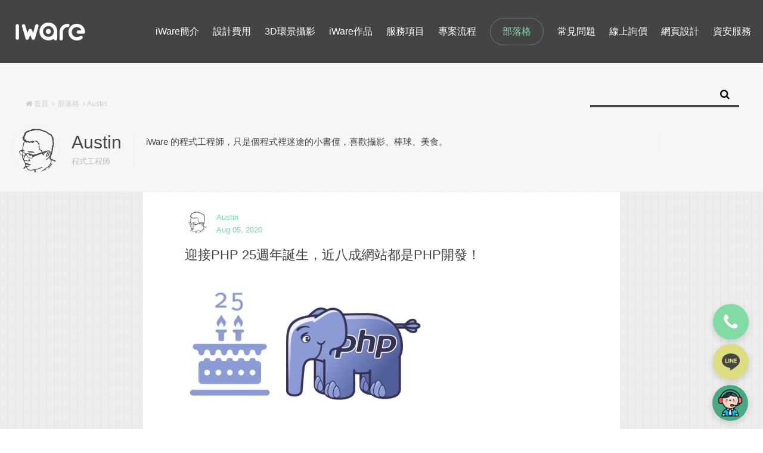

--- FILE ---
content_type: text/html; charset=utf-8
request_url: https://www.iware.com.tw/blogAuthor-14.html
body_size: 8058
content:
<!DOCTYPE html>
<html lang="zh-Hant-TW">
<head>
	<title>部落格作者 Austin-iWare網頁設計公司</title>
	<meta charset="utf-8">
	<meta name="description" content="網頁設計技術日新月異，我們從全球各地網頁設計專家的手中，取得最新的網頁設計趨勢與脈動，希望能夠幫助客戶應用最新的技術，打造出最符合現代需求的網頁與網站。" />
	<meta name="keywords" content="網頁設計部落格, 網頁設計技術分享, 網頁設計新知, 網頁設計趨勢, 網頁設計資源" />
	<meta name="robots" content="index,follow" />
	<meta name="author" content="iWare | 台北 | 台南 | 台中 | 網頁設計 | 網站設計 | 網頁製作 | 設計:Katie | 製作：Karen" />
	<meta name="format-detection" content="telephone=no">
	<!-- 手機顯示 -->
	<meta name="viewport" content="width=device-width,initial-scale=1,minimum-scale=1,maximum-scale=1" />
	<!-- FB og start -->
	<meta property="og:title" content="部落格作者 Austin-iWare網頁設計公司"/>
	<meta property="og:description" content="網頁設計技術日新月異，我們從全球各地網頁設計專家的手中，取得最新的網頁設計趨勢與脈動，希望能夠幫助客戶應用最新的技術，打造出最符合現代需求的網頁與網站。" />
	<meta property="og:site_name" content="iWare網頁設計"/>
	<meta property="og:url" content="https://www.iware.com.tw/blogAuthor-14.html"/>
	<meta property="og:type" content="website" />
	<meta property="og:image" content="https://www.iware.com.tw/images/fbimg.jpg?v=210715" /><!--放logo圖片 -->
	<!--SEO代碼-->
	<meta name="alexaVerifyID" content="bKLnmtwZuufWyiqBvleTBc6DaFA" /><!--網站世界排名的代碼-->
	<meta name="msvalidate.01" content="DC4D772271760CB387DE0066DB7BC3E0" /><!--Bing 站長工具-->
	<meta name="google-site-verification" content="zRAXahB-uHZcJDfVHuz87TaIPRLIryCfw1Ecf53k6f4" /><!--Google驗證-->
	<meta name="facebook-domain-verification" content="w5zay0o76mbbhbhq6qallocipujpjs" />
	<!-- 瀏覽器標籤icon -->
	<link href="https://www.iware.com.tw/images/icon.ico" rel="shortcut icon" />
	<link rel="canonical" href="https://www.iware.com.tw/blogAuthor-14.html"/>

	<link href="https://www.iware.com.tw/css/common.css" rel="stylesheet" type="text/css" />
	<link href="https://www.iware.com.tw/css/font-awesome.min.css" rel="stylesheet" type="text/css" rel="preload" />
	<!-- index work-->
				<link href="https://www.iware.com.tw/css/layout.css?20220509" rel="stylesheet" rel="preload" type="text/css" />

	<!-- AI客服 -->
    <link href="aichat/css/aside-win.css" rel="stylesheet" type="text/css" />


	<!--schema標記-組織-->
	<script type="application/ld+json">
	{
		"@context": "http://schema.org",
		"@type": "ProfessionalService",
		"@id": "www.iware.com.tw",
		"name": "iWare網頁設計公司",
		"image": "https://www.iware.com.tw/images/fbimg.jpg?v=210715",
		"address":{
			 "@type": "PostalAddress",
			 "streetAddress": "光復路一段88-11號5樓",
			 "addressLocality": "新北市三重區",
			 "postalCode": "24158",
			 "addressCountry": "TW"
		},
		"url": "https://www.iware.com.tw/blogAuthor-14.html",
		"logo": "https://www.iware.com.tw/images/logo.png",//放logo圖片
		"description": "二十八年網頁設計歷史，網站設計專案規劃專家。提供專業網頁設計、網站設計、RWD響應式網站、無障礙網頁設計、購物網站，精通不同組織企業品質網站設計風格，台北、台南、台中皆有網頁設計據點。",
		"email": "service@iware.com.tw",
		"faxNumber": "02-2999-2560",
		"telephone": "02-2999-5660 分機260",
		"priceRange": "NT.5000以上"
	}
	</script>
	<!--熱點分析-->
	<script>
	(function(h,e,a,t,m,p) {
	m=e.createElement(a);m.async=!0;m.src=t;
	p=e.getElementsByTagName(a)[0];p.parentNode.insertBefore(m,p);
	})(window,document,'script','https://u.heatmap.it/log.js');
	</script>


	<!-- Google tag (gtag.js) -->
	<script async src="https://www.googletagmanager.com/gtag/js?id=G-89JQTDZPXP"></script>
	<script>
	  window.dataLayer = window.dataLayer || [];
	  function gtag(){dataLayer.push(arguments);}
	  gtag('js', new Date());

	  gtag('config', 'G-89JQTDZPXP');
	</script>

	<script>
	/*
        window.addEventListener('load', function(event){

            //submit inquiry form

        document.querySelectorAll('[class="btn_send"]').forEach(function(e){
            e.addEventListener('click',function(){

            var name = document.querySelector('[name="name"]').value;
            var phone = document.querySelector('[name="telephone"]').value;
            var email = document.querySelector('[name="email"]').value;
            var country = document.querySelector('[id="其他國家"]').value;
            var message = document.querySelector('[name="message"]').value;

        if (name != "" && phone != "" && email != "" &&
        country != "" && message != "") {

            gtag('event', 'inquiry_event', {'send_to': 'G-89JQTDZPXP'});
            };
            });
        });

        });
		*/
    </script>

	<!-- Google Tag Manager -->
	<script>(function(w,d,s,l,i){w[l]=w[l]||[];w[l].push({'gtm.start':
	new Date().getTime(),event:'gtm.js'});var f=d.getElementsByTagName(s)[0],
	j=d.createElement(s),dl=l!='dataLayer'?'&l='+l:'';j.async=true;j.src=
	'https://www.googletagmanager.com/gtm.js?id='+i+dl;f.parentNode.insertBefore(j,f);
	})(window,document,'script','dataLayer','GTM-NHP63JH');</script>
	<!-- End Google Tag Manager -->

	<!-- Facebook Pixel Code -->
	<script>
	!function(f,b,e,v,n,t,s)
	{if(f.fbq)return;n=f.fbq=function(){n.callMethod?
	n.callMethod.apply(n,arguments):n.queue.push(arguments)};
	if(!f._fbq)f._fbq=n;n.push=n;n.loaded=!0;n.version='2.0';
	n.queue=[];t=b.createElement(e);t.async=!0;
	t.src=v;s=b.getElementsByTagName(e)[0];
	s.parentNode.insertBefore(t,s)}(window,document,'script',
	'https://connect.facebook.net/en_US/fbevents.js');
	 fbq('init', '4909364825781756');
	fbq('track', 'PageView');
	</script>
	<noscript>
	 <img height="1" width="1"
	src="https://www.facebook.com/tr?id=4909364825781756&ev=PageView
	&noscript=1"/>
	</noscript>
	<!-- End Facebook Pixel Code -->


	<!-- Global site tag (gtag.js) - Google Ads: 982903086 -->
	<script async src="https://www.googletagmanager.com/gtag/js?id=AW-982903086"></script>
	<script>
	  window.dataLayer = window.dataLayer || [];
	  function gtag(){dataLayer.push(arguments);}
	  gtag('js', new Date());

	  gtag('config', 'AW-982903086',{'allow_enhanced_conversions': true });
	</script>

	<!-- Event snippet for 提交待開發客戶表單 conversion page -->
	<script>
/*
	var enhanced_conversion_data;

	window.addEventListener('DOMContentLoaded', function(event) {
	    document.querySelector("button[type='submit'], .btn_send").addEventListener("click", function(e){
	        var name = document.querySelector("#contactName, [name='name']").value;
	        var tel = document.querySelector("#contactTel, [name='telephone']").value;
	        var emailValue = document.querySelector("#contactMail, [name='email']").value;
	        var mailformat = /^\w+([\.-]?\w+)*@\w+([\.-]?\w+)*(\.\w{2,3})+$/;
	        var msg = document.querySelector("#contactMsg, [name='message']").value;
	        if(name!="" && tel!="" && emailValue!="" && emailValue.match(mailformat) && msg!=""){
	            enhanced_conversion_data = {
	                "email": emailValue,
	            };
	            gtag('event', 'conversion', {'send_to': 'AW-982903086/73iKCNa2i4AYEK7S19QD'});
	        }
	    })
	})
	*/
	</script>
	<!-- Event snippet for line click -->
	<script>
		window.addEventListener('load', function(event){
			document.querySelectorAll("a[href*='line.me']").forEach(function(e){
				e.addEventListener('click', function(){
					gtag('event', 'line_event');
				});
			});
		});
	</script>
	<!-- Event snippet for LINE點擊 conversion page -->
<script>
document.addEventListener("DOMContentLoaded", (event) => {
		setTimeout(function(){
			document.querySelectorAll("a[href*='https://page.line']").forEach(function(e){
			e.addEventListener('click',function(){
       gtag('event', 'conversion', {'send_to': 'AW-982903086/8N1KCIeuj8cZEK7S19QD'});
   		});
   	});
	},1000)
});
</script>

<!-- Event snippet for 提交待開發客戶表單 conversion page -->
<script>
  if (window.location.href.indexOf("action=contact_confirm") > 0  ) {
    document.addEventListener("DOMContentLoaded", (event) => {
    var email = document.querySelector("#Page > main > atricle > section > div > div > div.container.contact_confirm > div.content > div.right > div.form_data > p:nth-child(3) > span").innerText;
      gtag('set', 'user_data', {"email": email,});
      gtag('event', 'inquiry_event', {});
      gtag('event', 'conversion', {'send_to': 'AW-982903086/73iKCNa2i4AYEK7S19QD'});
    })
   }
</script>


 <!-- AI客服 -->
<script src="aichat/js/chatbox.js" defer></script>

</head><body id="Page">
	<!--schema標記-麵包屑-->
	<script type="application/ld+json">
	{
	  "@context": "http://schema.org",
	  "@type": "BreadcrumbList",
	  "itemListElement": [{
		"@type": "ListItem",
		"position": 1,
		"item": {
		  "@id": "https://www.iware.com.tw/",
		  "name": "首頁"
		}
	  },{
		"@type": "ListItem",
		"position": 2,
		"item": {
		  "@id": "https://www.iware.com.tw/blogs.html",
		  "name": "部落格"
		}
	  },{
		"@type": "ListItem",
		"position": 3,
		"item": {
		  "@id": "https://www.iware.com.tw/blogAuthor-14.html",
		  "name": "Austin"
		}
	  }]
	}
	</script>
	<!-- Google Tag Manager (noscript) -->
<noscript><iframe src="https://www.googletagmanager.com/ns.html?id=GTM-NHP63JH" height="0" width="0" style="display:none;visibility:hidden"></iframe></noscript>
<!-- End Google Tag Manager (noscript) -->

<header>
    <div class="desktop">
        <div class="container">
            <div class="logo">
                <p>
                    <a href="https://www.iware.com.tw/" title="iware網頁設計">iware</a>
                </p>
            </div>
            <nav class="main-nav-block">
                                <ul class="main-nav" itemscope itemtype="http://schema.org/SiteNavigationElement">
                    <li itemprop="name" data-title="iWare簡介" >
                        <a itemprop="url" href="https://www.iware.com.tw/about.html">iWare簡介</a>
                    </li>
                    <li itemprop="name" data-title="設計費用" >
                        <a itemprop="url" href="https://www.iware.com.tw/cost.html">設計費用</a>
                    </li>
                    <!-- <li itemprop="name" data-title="案例分享" >
                        <a itemprop="url" href="https://www.iware.com.tw/stars.html">案例分享</a>
                    </li> -->
                    <li itemprop="name" data-title="3D環景攝影">
                        <a itemprop="url" href="https://3dspace.iware.com.tw/">3D環景攝影</a>
                    </li>
                    <li itemprop="name" data-title="iWare作品" >
                        <a itemprop="url" href="https://www.iware.com.tw/works.html">iWare作品</a>
                    </li>
                    <li itemprop="name" data-title="服務項目" >
                        <a itemprop="url" href="https://www.iware.com.tw/services.html">服務項目</a>
                    </li>
                    <li itemprop="name" data-title="專案流程" >
                        <a itemprop="url" href="https://www.iware.com.tw/process.html">專案流程</a>
                    </li>
                    <li itemprop="name" data-title="部落格" class="cost-link">
                        <a itemprop="url" href="https://www.iware.com.tw/blogs.html">部落格</a>
                    </li>
                    <li itemprop="name" data-title="常見問題" >
                        <a itemprop="url" href="https://www.iware.com.tw/qas.html">常見問題</a>
                    </li>
                    <li itemprop="name" data-title="線上詢價" >
                        <a itemprop="url" href="https://www.iware.com.tw/contact.html">線上詢價</a>
                    </li>
                    <li itemprop="name" data-title="網頁設計">
                        <a itemprop="url" href="https://www.iware.com.tw/webdesign/">網頁設計</a>
                    </li>
                    <li itemprop="name" data-title="資安服務">
                        <a itemprop="url" href="https://www.iware.com.tw/information-security/">資安服務</a>
                    </li>
                </ul>
            </nav>
        </div>
    </div>
    <div class="phone">
        <div class="logo">
            <p>
                <a href="https://www.iware.com.tw/" title="iware網頁設計">iware</a>
            </p>
        </div>
        <nav class="main-nav-block">
            <ul class="main-nav">
                <li>
                    <a href="https://www.iware.com.tw/about.html">iWare簡介</a>
                </li>
                <li>
                    <a href="https://www.iware.com.tw/cost.html">設計費用</a>
                </li>
                <!-- <li>
                    <a href="https://www.iware.com.tw/stars.html">案例分享</a>
                </li> -->
                <li>
                    <a href="https://3dspace.iware.com.tw/">3D環景攝影</a>
                </li>
                <li>
                    <a href="https://www.iware.com.tw/works.html">iWare作品</a>
                </li>
                <li>
                    <a href="https://www.iware.com.tw/services.html">服務項目</a>
                </li>
                <li>
                    <a href="https://www.iware.com.tw/process.html">專案流程</a>
                </li>
                <li>
                    <a href="https://www.iware.com.tw/blogs.html">部落格</a>
                </li>
                <li>
                    <a href="https://www.iware.com.tw/qas.html">常見問題</a>
                </li>
                <li>
                    <a href="https://www.iware.com.tw/contact.html">線上詢價</a>
                </li>
                
                <li>
                    <a itemprop="url" href="https://www.iware.com.tw/webdesign/">網頁設計</a>
                </li>

                <li>
                    <a itemprop="url" href="https://www.iware.com.tw/information-security/">資安服務</a>
                </li>
            </ul>
        </nav>
        <div class="phone-main-nav-btn">
            <div class="bar"></div>
        </div>
    </div>
</header>	<main class="page-main">
		<article>
			<section class="page-content xs">
				<!-- main-content -->
				<div class="main-content">
					<div class="atricle-area blog-detail-atricle-area">
						<div class="container">
							<div class="roadsearchbox container">
								<div class="road">
									<a href="https://www.iware.com.tw/"><i class="fa fa-home" aria-hidden="true"></i>首頁</a>
									<i class="fa fa-angle-right" aria-hidden="true"></i>
									<a href="blogs.html">部落格</a>
									<i class="fa fa-angle-right" aria-hidden="true"></i>Austin								</div>
								<!-- 部落格專用搜尋 -->
<div class="search search2">
	<form action="https://www.iware.com.tw/blogs.html" method="POST">
						<label>
			<input type="text" name="keyword" value="">
			<button type="submit"><i class="fa fa-search" aria-hidden="true"></i></button>
		</label>
	</form>
</div>								<div class="clearfloat"></div>
							</div>
							<div class="blog-author-info1">
								<div class="pic">
									<a href="javascript:;"><img src="upload/2017/09/20170928161919JMP.png" alt=""></a>
								</div>
								<div class="info info1">
									<div class="name">Austin</div>
									<div class="job-title">程式工程師</div>
								</div>
								<div class="info info2">
									<div class="txt">iWare 的程式工程師，只是個程式裡迷途的小書僮，喜歡攝影、棒球、美食。</div>
								</div>
								<div class="info info3">
																																			</div>
							</div>
						</div>
						<div class="blog-author-list">
							<!-- box -->
															<div class="box">
									<div class="author">
										<div class="pic">
											<img src="upload/2017/09/20170928161919JMP_small.png" alt="">
										</div>
										<div class="info">
											<div class="name">Austin</div>
											<div class="date">Aug 05, 2020</div>
										</div>
									</div>
									<div class="title">
										迎接PHP 25週年誕生，近八成網站都是PHP開發！									</div>
									<div class="box-pic">
										<a href="blog-705.html">
											<img data-original="upload/2020/08/20200805160839ixl.jpg" alt="">
										</a>
									</div>
									<div class="txt">
										或許你不知道PHP對網頁設計有多重要，從數據來看就可知道了。全球所有網站中，有78.9％使用PHP運行，就連當今最流行的架站平台WordPress也是使用PHP的基礎開發而成，而Wordpress的的網站有高達37.2％的市佔率。其競爭對手的市佔率.asp.net以及phyton加起來還不到PHP的一半。
...
									</div>
									<a href="blog-705.html" class="more">
										read more
									</a>
								</div>
															<div class="box">
									<div class="author">
										<div class="pic">
											<img src="upload/2017/09/20170928161919JMP_small.png" alt="">
										</div>
										<div class="info">
											<div class="name">Austin</div>
											<div class="date">Nov 20, 2017</div>
										</div>
									</div>
									<div class="title">
										FB 分享引文功能									</div>
									<div class="box-pic">
										<a href="blog-434.html">
											<img data-original="upload/2018/09/20180919154938vcJ.jpg" alt="">
										</a>
									</div>
									<div class="txt">
										FB分享引文功能 (Facebook Quote Plugin)較少網頁使用上，對於內容型的網站來說十分的實用，可以讓用戶僅發表自己喜歡的一段文字，而非一整篇文章。...
									</div>
									<a href="blog-434.html" class="more">
										read more
									</a>
								</div>
													</div>
						<!-- <div class="blog-author-info2">
							<div class="pic">
								<img src="" alt="">
							</div>
							<div class="info">
								<div class="box box1">
									<div class="name">Austin</div>
									<div class="job-title">程式工程師</div>
								</div>
								<div class="box box2">
																																			</div>
								<div class="box box3">
									iWare 的程式工程師，只是個程式裡迷途的小書僮，喜歡攝影、棒球、美食。								</div>
							</div>
						</div> -->
						<div class="work_pagination blog_pagination">
		
	<select name="page" class="page_select" onchange="window.location.href=this.value">
									<option value="blogAuthor-14-p1.html" selected>1</a></li>
								</select>
	</div>					</div>
				</div>
				<!-- main-content END-->
			</section>
		</article>
	</main>
	<footer class="ud2021">
	<div class="container">
		<div class="top-row">
			<nav class="ft-menu">
				<ul>
					<li><a href="https://www.iware.com.tw/about.html" title="iWare簡介">iWare簡介</a></li>
					<li><a href="https://www.iware.com.tw/cost.html" title="設計費用">設計費用</a></li>
					<li><a href="https://www.iware.com.tw/stars.html" title="案例分享">案例分享</a></li>
					<li><a href="https://www.iware.com.tw/works.html" title="iWare作品">iWare作品</a></li>
					<li><a href="https://www.iware.com.tw/services.html" title="服務項目">服務項目</a></li>
					<li><a href="https://www.iware.com.tw/process.html" title="專案流程">專案流程</a></li>
					<li><a href="https://www.iware.com.tw/blogs.html" title="部落格">部落格</a></li>
					<li><a href="https://www.iware.com.tw/qas.html" title="常見問題">常見問題</a></li>
					<li><a href="https://www.iware.com.tw/contact.html" title="線上詢價">線上詢價</a></li>
					<li><a href="https://www.iware.com.tw/webdesign/">網頁設計</a></li>
				</ul>
			</nav>
			<ul class="sns-links">
				<li><a href="https://www.facebook.com/iware.tw" target="_blank" rel="nofollow" title="facebook社群連結"><i
							class="fa fa-facebook"></i></a></li>
				<li><a href="https://page.line.me/rpb6694c" target="_blank" rel="nofollow" title="line社群連結"><img
							src="images/ic-ft-line.png" alt="line社群icon" /></a></li>
				<li><a href="https://www.linkedin.com/company/webdesigntw" target="_blank" rel="nofollow"
						title="linkedin社群連結"><i class="fa fa-linkedin"></i></a></li>
				<li><a href="https://www.youtube.com/channel/UCF6Jw4-IDrXLkdOGglzaqJg" target="_blank" rel="nofollow"
						title="youtube社群連結"><i class="fa fa-youtube-play"></i></a></li>
			</ul>
		</div>
		<div class="place-list">
			<div class="place">
				<p class="place-name"> <span>台北、桃園、新竹、苗栗</span>網頁設計</p>
				<div class="place-info">
					<p>TEL : 02-2999-5660 分機260</p>
					<p>FAX : 02-2999-2560</p>
				</div>
				<div class="place-info">
					<p>241 新北市三重區光復路一段88-11號5樓</p>
				</div>
			</div>
			<div class="place">
				<p class="place-name"> <span>台中、彰化、雲林、嘉義、台南、高雄、屏東</span>網頁設計</p>
				<div class="place-info">
					<p>TEL : 06-3841-917</p>
					<p>FAX : 06-3841-890</p>
				</div>
				<div class="place-info">
					<p>709 台南市安南區工業二路31號研究二館310室</p>
				</div>
			</div>
		</div>
		<div class="bt-row">
			<p class="right">馬亞科技股份有限公司，版權所有 Copyright © 1996-2022</p>
			<p class="right term-link">
				<a href="https://www.iware.com.tw/privacy.html">隱私權政策</a>
			</p>
			<ul class="outer-link">
				<li><a href="https://www.tjmi.com.tw/12.html" target="_blank" title="散熱片">散熱片</a></li><li><a href="https://www.yuangjiang.com.tw/" target="_blank" title="Beverage Canning Lines">Beverage Canning Lines</a></li><li><a href="https://www.scincotaiwan.tw/zh-cht/TechnicalSupport_Detail-76.html" target="_blank" title="烘箱">烘箱</a></li><li><a href="https://www.mifi.com.tw" target="_blank" title="歐洲esim卡">歐洲esim卡</a></li><li><a href="https://www.urlab.com.tw/news_d/132.html" target="_blank" title="實驗室規劃">實驗室規劃</a></li><li><a href="https://ykbc.tw/tw/" target="_blank" title="佛學院">佛學院</a></li><li><a href="https://www.phonecraftsman.com.tw/" target="_blank" title="手機匠-手機的服務台">手機匠-手機的服務台</a></li>			</ul>
		</div><a class="top-btn" href="javascript:;" title="TOP">
			<p>TOP</p>
		</a>
	</div>
</footer>
<!--GA開始-->
<script type="text/javascript">
	var _gaq = _gaq || [];
	_gaq.push(['_setAccount', 'UA-35413797-1']);
	_gaq.push(['_trackPageview']);
	(function () {
		var ga = document.createElement('script'); ga.type = 'text/javascript'; ga.async = true;
		ga.src = ('https:' == document.location.protocol ? 'https://ssl' : 'http://www') + '.google-analytics.com/ga.js';
		var s = document.getElementsByTagName('script')[0]; s.parentNode.insertBefore(ga, s);
	})();
</script>
<!--GA結束-->

<!-- Messenger 洽談外掛程式 Code -->
<div id="fb-root"></div>

<!-- Your 洽談外掛程式 code -->
<div id="fb-customer-chat" class="fb-customerchat">
</div>

<script>
	var chatbox = document.getElementById('fb-customer-chat');
	chatbox.setAttribute("page_id", "103470048911371");
	chatbox.setAttribute("attribution", "biz_inbox");
</script>

<!-- Your SDK code -->
<script>
	window.fbAsyncInit = function () {
		FB.init({
			xfbml: true,
			version: 'v14.0'
		});
	};

	(function (d, s, id) {
		var js, fjs = d.getElementsByTagName(s)[0];
		if (d.getElementById(id)) return;
		js = d.createElement(s); js.id = id;
		js.src = 'https://connect.facebook.net/zh_TW/sdk/xfbml.customerchat.js';
		fjs.parentNode.insertBefore(js, fjs);
	}(document, 'script', 'facebook-jssdk'));
</script>
<!-- Messenger結束 -->

<div class="sns-link-side">
	<a href="tel:0229995660,260" class="tel-link">
		<i class="fa fa-phone" aria-hidden="true"></i>
	</a>
	<a href="https://page.line.me/rpb6694c" target="_blank" class="line-link">
		<img src="images/ic-ft-line.png" alt="line聯絡資訊">
	</a>
</div>


<!-- 懸浮吉祥物按鈕 -->
<div id="chat-float-btn" title="客服小幫手">
	<img src="aichat/images/ic-bear.svg" style="display:none;" alt="客服吉祥物" class="ic-bear" id="bot_img">
</div>

<!-- Chatbox 彈出視窗 -->

<div class="chat-outter-container">
	<div id="chat-main-container">
		<div id="chat-header">
			<div class="main-sec">
				<span class="win-title" id="bot_name">智能客服 Monii</span>
			</div>
			<div class="active-sec">
				<button class="clear-trigger"><img src="aichat/images/broom-trigger.svg" alt=""></button>
				<button class="fz-trigger"><img src="aichat/images/fz-trigger.svg" alt=""></button>
			</div>
		</div>
		<div id="chat-body"></div>
		<div id="chat-footer-menu">
			<!-- 固定問題區塊 -->
		</div>
		<div id="chat-footer">
			<input id="chat-input" type="text" placeholder="請完整輸入提問(30字內)" />
			<button id="send-btn">
				<svg xmlns="http://www.w3.org/2000/svg" viewBox="0 0 15.14 13.53">
					<path
						d="M14.32,2.62L.92.01c-.12-.02-.23-.02-.35.01C.16.14-.08.56.03.97v.02c.03.1.07.2.12.29l2.36,4.24c.06.12.19.18.32.16l5.15-.78c.18-.03.35.08.4.26.05.17-.05.36-.21.42l-4.85,1.89c-.12.05-.2.17-.2.3l.08,4.85c0,.1.02.21.04.31v.02c.12.41.54.66.95.55.11-.03.22-.09.31-.16L14.79,4.38c.29-.26.41-.65.31-1.03-.1-.37-.4-.66-.79-.73h0Z" />
				</svg>
			</button>
		</div>
	</div>
</div>	<script src="https://www.iware.com.tw/js/common_js.js" type="text/javascript"></script>
<script src="https://www.iware.com.tw/js/lazysizes.min.js" async></script>
<!-- <script src="https://www.iware.com.tw/js/modernizr-custom.js"></script> -->
<script type="text/javascript" src="https://www.iware.com.tw/js/common.js?v=210726"></script>

<!--[if (gte IE 6)&(lte IE 8)] -->
    <!-- <script src="js/html5shiv.js"></script> -->
<!--[endif] -->	<script type="text/javascript">
	$(function() {
		$(".blog-author-list .box .box-pic img").lazyload({
			effect: "fadeIn"
		});
	});
	</script>
</body>

</html>

--- FILE ---
content_type: text/html; charset=utf-8
request_url: https://www.iware.com.tw/aichat/common.php?action=create_session
body_size: 106
content:
{"success":true,"message":"\u5efa\u7acb\u6210\u529f","session_key":"sess_6972d909b27c21.96728911"}

--- FILE ---
content_type: text/html; charset=utf-8
request_url: https://www.iware.com.tw/aichat/common.php?action=load_messages&session_key=sess_6972d909b27c21.96728911
body_size: 47
content:
{"success":true,"messages":[]}

--- FILE ---
content_type: text/css
request_url: https://www.iware.com.tw/aichat/css/aside-win.css
body_size: 1764
content:
* {
  --c-black: #222;
  --c-white: #fff;
  --c-main: #49a984;
  --c-grey: #f4f6f8;
  --c-body: #e7f4f4;
  --p-inline: 20px;
  box-sizing: border-box;
}

.chat-outter-container.fz-max #chat-header .win-title {
  font-size: 2rem;
}
.chat-outter-container.fz-max .msg .bubble {
  font-size: 1.8rem;
}
.chat-outter-container.fz-max .msg .meta {
  font-size: 1.4rem;
}
.chat-outter-container.fz-max #chat-footer-menu .menu-btn {
  font-size: 1.6rem;
}
.chat-outter-container.fz-max #chat-input {
  font-size: 1.7rem;
}
.chat-outter-container.fz-max .ai-list li {
  font-size: 1.7rem;
}

body {
  margin: 0;
  background: var(--c-grey);
  font-family: "Segoe UI", Arial, "微軟正黑體", sans-serif;
}

#chat-float-btn {
  position: fixed;
  right: 25px;
  bottom: 14px;
  z-index: 999999;
  width: 60px;
  height: 60px;
  border-radius: 50%;
  background: var(--c-main);
  display: flex;
  align-items: center;
  justify-content: center;
  cursor: pointer;
  transition: 0.2s;
  box-shadow: rgba(0, 0, 0, 15%) 0 4px 12px 0;
  overflow: hidden;
}
#chat-float-btn img {
  display: block;
  width: 100%;
}
#chat-float-btn:hover {
  box-shadow: 0 10px 36px #89d1b740;
}
#chat-main-container {
  border-radius: 5px;
  position: fixed;
  right: 20px;
  bottom: 80px;
  max-width: 410px;
  box-shadow: 0 8px 32px rgba(0, 0, 0, 0.15);
  display: none;
  flex-direction: column;
  height: 640px;
  z-index: 999999;
  animation: slideIn 0.36s;
  overflow: hidden;
}
@keyframes slideIn {
  from {
    transform: translateY(70px) scale(0.97);
    opacity: 0;
  }
  to {
    transform: translateY(0) scale(1);
    opacity: 1;
  }
}
#chat-main-container.open {
  display: flex;
}
#chat-header {
  background: var(--c-black);
  padding: 13px var(--p-inline);
  align-items: center;
  display: flex;
  justify-content: space-between;
  box-shadow: 0 4px 7px rgb(0, 0, 0, 0.2);
  z-index: 1;
}
/* #chat-header .main-sec {
  align-items: center;
  display: flex;
  gap: 10px;
}
#chat-header .icon {
  width: 30px;
  height: 30px;
  border-radius: 50%;
  background: var(--c-white);
  display: grid;
  place-items: center;
}
#chat-header .icon img {
  display: block;
  width: 75%;
} */
#chat-header .win-title {
  color: var(--c-white);
  font-weight: bold;
  font-size: 1.8rem;
}
#chat-header .active-sec {
  display: flex;
  align-items: center;
}
#chat-header button {
  background: none;
  border: none;
  cursor: pointer;
  padding: 0;
}
#chat-header button + button {
  margin-left: 15px;
}
#chat-header button img {
  display: block;
  width: 18px;
}
#chat-body {
  background: var(--c-body);
  flex: 1;
  overflow-y: auto;
  padding: 25px var(--p-inline);
}
.msg {
  margin-bottom: 16px;
  display: flex;
  flex-direction: column;
  margin: 0;
}
.msg + .msg {
  margin-top: 10px;
}
.msg.ai {
  padding-left: 40px;
  position: relative;
}
.msg.ai:before {
  content: "";
  background: var(--ai-avatar, url("../images/ic-profile-bear.svg")) no-repeat;
  background-size: contain;
  position: absolute;
  left: 0;
  top: 0;
  width: 30px;
  height: 30px;
}
.msg .bubble {
  border-radius: 10px;
  font-size: 1.5rem;
  line-height: 1.4;
  box-shadow: 0 1.5px 6px #e0e9ee;
  position: relative;
}
.msg.ai .bubble {
  background: var(--c-white);
  color: var(--c-black);
  max-width: 90%;
  padding: 15px 20px;
}
.msg.ai .bubble:before {
  position: absolute;
  top: 13px;
  left: 0;
  content: "";
  border-style: solid;
  border-width: 5px 5px 5px 0;
  border-color: transparent var(--c-white) transparent transparent;
  transform: translateX(-100%);
}
.msg .bubble p {
  margin: 0;
}
.msg .bubble p + p {
  margin-top: 10px;
}
.msg.user {
  align-items: flex-end;
}
.msg.user .bubble {
  background: var(--c-main);
  color: var(--c-white);
  max-width: 80%;
  padding: 10px 20px;
  position: relative;
}
.msg.user .bubble:before {
  position: absolute;
  top: 20px;
  right: 0;
  content: "";
  border-style: solid;
  border-width: 5px 0 5px 5px;
  border-color: transparent transparent transparent var(--c-main);
  transform: translateX(100%);
}
.msg .meta {
  color: #aaa;
  font-size: 1.2rem;
  margin-top: 3px;
}
#chat-footer-menu {
  display: flex;
  flex-wrap: wrap;
  background: var(--c-white);
  gap: 8px;
  padding: 13px var(--p-inline);
  z-index: 1;
}
#chat-footer-menu .menu-btn {
  background: #e5e5e5;
  border-radius: 30px;
  border: none;
  padding: 4px 12px;
  font-size: 1.4rem;
  color: var(--c-black);
  cursor: pointer;
}
#chat-footer-menu .menu-btn:hover {
  font-weight: bold;
}
#chat-footer {
  background: var(--c-black);
  padding: 15px var(--p-inline);
  position: relative;
}
#chat-input {
  border-radius: 5px;
  border: none;
  color: var(--c-black);
  font-size: 1.5rem;
  background: var(--c-white);
  outline: none;
  padding: 15px 20px;
  padding-right: 35px;
  width: 100%;
}
#send-btn {
  position: absolute;
  top: 50%;
  right: 30px;
  transform: translateY(-43%);
  cursor: pointer;
  padding: 0;
  border: none;
  background: none;
}
#send-btn svg {
  fill: #c0c0c0;
  width: 20px;
}
#send-btn:hover svg,
#send-btn:active svg {
  fill: var(--c-black);
}
#chat-body::-webkit-scrollbar {
  width: 8px;
  background: #dadada;
}
#chat-body::-webkit-scrollbar-thumb {
  background: var(--c-main);
  border-radius: 8px;
}
.ai-list {
  margin-block: 15px;
  list-style: none;
  padding: 0;
}
.ai-list img {
  display: inline-block;
  width: 17px;
  vertical-align: bottom;
  margin-right: 5px;
}
.ai-list li {
  margin-bottom: 8px;
  font-size: 1.5rem;
}
.ai-list a {
  color: var(--c-main);
  text-decoration: underline;
  text-underline-offset: 3px;
  font-weight: bold;
}
.ai-highlight {
  color: #ff5432;
}
@media (max-width: 600px) {
  * {
    --p-inline: 15px;
  }
  #chat-main-container {
    right: 0 !important;
    left: 0 !important;
    bottom: 70px;
    top: auto;
    min-width: unset;
    max-width: unset;
    width: 100vw;
    height: calc(100dvh - 70px);
  }
  #chat-body {
    padding-block: 20px;
  }
  #chat-input {
    padding-block: 12px;
  }
  #chat-float-btn {
    width: 44px;
    height: 44px;
    right: 10px;
    bottom: 10px;
  }
  .msg .bubble {
    max-width: 100% !important;
  }
}


--- FILE ---
content_type: text/css
request_url: https://www.iware.com.tw/css/layout.css?20220509
body_size: 23081
content:
@charset "UTF-8";

html,
body,
div,
span,
applet,
object,
iframe,
h1,
h2,
h3,
h4,
h5,
h6,
p,
blockquote,
pre,
a,
abbr,
acronym,
address,
big,
cite,
code,
del,
dfn,
em,
img,
ins,
kbd,
q,
s,
samp,
small,
strike,
strong,
tt,
var,
b,
u,
i,
center,
dl,
dt,
dd,
ol,
ul,
li,
fieldset,
form,
label,
legend,
table,
caption,
tbody,
tfoot,
thead,
tr,
th,
td,
article,
aside,
canvas,
details,
embed,
figure,
figcaption,
footer,
header,
hgroup,
menu,
nav,
output,
ruby,
section,
summary,
time,
mark,
audio,
video {
  margin: 0;
  padding: 0;
  border: 0;
  font-size: 100%;
  font: inherit;
  vertical-align: baseline;
}

article,
aside,
details,
figcaption,
figure,
footer,
header,
hgroup,
menu,
nav,
section {
  display: block;
}

body {
  line-height: 1;
}

ol,
ul {
  list-style: none;
}

blockquote,
q {
  quotes: none;
}

blockquote:before,
blockquote:after,
q:before,
q:after {
  content: "";
  content: none;
}

table {
  border-collapse: collapse;
  border-spacing: 0;
}

iframe {
  max-width: 100%;
}

* {
  box-sizing: border-box;
  position: relative;
}

html,
body {
  font-family: open sans, microsoft jhenghei, sans-serif;
  position: relative;
  font-size: 10px;
  color: #444;
  -webkit-text-size-adjust: 100%;
}

main {
  margin-top: 105px;
}

a,
a:hover,
a:focus,
a:visited,
a:active {
  text-decoration: none;
  transition: 0.3s;
  color: #444;
}

figure {
  margin: 0;
  padding: 0;
}

.unreset {
  font-size: 15px;
  line-height: 26px;
}

.unreset img {
  max-width: 100%;
  aspect-ratio: 800/480;
  width: 100%;
}

.container {
  max-width: 1280px;
  margin: 0 auto;
}

.container-full {
  width: 100%;
  margin: 0 auto;
}

.clearfloat {
  clear: both;
}

header .desktop {
  padding: 30px 0;
  transition: 0.8s;
  position: fixed;
  left: 0;
  top: 0;
  width: 100%;
  z-index: 999995;
  background: #fff;
}

header .desktop .container {
  display: flex;
  align-items: center;
  justify-content: space-between;
}

header .desktop .logo {
  width: 130px;
}

header .desktop .logo p a {
  display: block;
  width: 100%;
  height: 30px;
  font-size: 0;
  background: url(../images/logo.png) no-repeat center;
  background-size: contain;
  -moz-background-size: contain;
  -webkit-background-size: contain;
  -o-background-size: contain;
}

header .desktop.fixed {
  padding: 15px 0;
  box-shadow: 0 2px 2px #aaa;
}

header .desktop:after {
  content: "";
  display: block;
  clear: both;
}

header .phone {
  display: none;
  padding: 35px 0;
  width: 100%;
  height: auto;
  background: #fff;
  transition: 0.8s;
  z-index: 999995;
  position: fixed;
  top: 0;
  left: 0;
  width: 100%;
}

header .phone .logo {
  width: 100%;
  float: none;
}

header .phone .logo p a {
  display: block;
  width: 60%;
  margin: auto;
  height: 30px;
  font-size: 0;
  background: url(../images/logo.png) no-repeat center;
  background-size: contain;
}

header .phone .main-nav-block {
  display: none;
  float: none;
  height: auto;
  line-height: normal;
  width: 100%;
  margin-top: 25px;
}

header .phone .main-nav-block .main-nav {
  border-top: 1px solid #eee;
}

header .phone .main-nav-block .main-nav:after {
  content: "";
  display: block;
  clear: both;
}

header .phone .main-nav-block .main-nav li {
  display: block;
  margin-left: 0;
  text-align: center;
  height: auto;
}

header .phone .main-nav-block .main-nav li a {
  border-bottom: 1px solid #eee;
  padding: 15px 0;
}

header .phone .main-nav-block .main-nav li:hover a,
header .phone .main-nav-block .main-nav li.active a {
  background: #36bd85;
  color: #fff;
}

header .phone .main-nav-block .main-nav li:hover:before,
header .phone .main-nav-block .main-nav li.active:before {
  margin-top: 0;
}

header .phone .main-nav-block .main-nav li:before {
  display: none;
}

header .phone.open {
  height: 100%;
}

header .phone.fixed {
  padding: 15px 0;
  box-shadow: 0 2px 2px #aaa;
}

#Page header .desktop {
  background: #444;
}

#Page header .desktop .logo p a {
  background: url(../images/logo-white.png) no-repeat center;
  background-size: contain;
  -moz-background-size: contain;
  -webkit-background-size: contain;
  -o-background-size: contain;
}

#Page header .desktop .main-nav-block .main-nav:after {
  content: "";
  display: block;
  clear: both;
}

#Page header .desktop .main-nav-block .main-nav li.cost-link a {
  color: #81dca5;
  border-color: rgba(255, 255, 255, 0.25);
}

#Page header .desktop .main-nav-block .main-nav li.cost-link a:hover {
  color: #49a984;
  background: #fff;
}

#Page header .desktop .main-nav-block .main-nav li a {
  color: #afffe0;
}

#Page header .desktop .main-nav-block .main-nav li:before {
  color: #fff;
}

#Page header .desktop.fixed {
  background: #444;
}

#Page header .phone {
  background: #49a984;
  top: 0;
}

#Page header .phone .logo p a {
  background: url(../images/logo-white.png) no-repeat center;
  background-size: contain;
  -moz-background-size: contain;
  -webkit-background-size: contain;
  -o-background-size: contain;
}

#Page header .phone .main-nav-block .main-nav li a {
  color: #fff;
}

#Page header .phone .main-nav-block .main-nav li:before {
  color: #fff;
}

#Page header .phone .main-nav-block .main-nav li:hover a {
  background: #fff;
  color: #36bd85;
}

#Page header .phone .main-nav-block .main-nav li:hover:before {
  margin-top: 0;
}

#Page .phone-main-nav-btn .bar {
  background: #fff;
}

#Page .phone-main-nav-btn .bar:before,
#Page .phone-main-nav-btn .bar:after {
  background: #fff;
}

.main-nav-block {
  line-height: 30px;
}

.main-nav-block .main-nav:after {
  content: "";
  display: block;
  clear: both;
}

.main-nav-block .main-nav li {
  /* margin-left: 40px; */
  margin-left: 25px;
  display: inline-block;
  vertical-align: middle;
  overflow: hidden;
  height: 30px;
}

.main-nav-block .main-nav li:first-child {
  margin-left: 0;
}

.main-nav-block .main-nav li.cost-link {
  height: auto;
}

.main-nav-block .main-nav li.cost-link:before {
  display: none;
}

.main-nav-block .main-nav li.cost-link a {
  border-radius: 25px;
  color: #444;
  padding: 7px 20px;
  border: 1px solid #d0d0d0;
}

.main-nav-block .main-nav li.cost-link a:hover {
  border: 1px solid #36bd85;
  background: #36bd85;
  color: #fff;
}

.main-nav-block .main-nav li a {
  font-size: 16px;
  color: #36bd85;
  display: block;
}

.main-nav-block .main-nav li:before {
  content: attr(data-title);
  width: 100%;
  font-size: 16px;
  display: block;
  color: #444;
  transition: 0.3s;
}

.main-nav-block .main-nav li:hover:before,
.main-nav-block .main-nav li.active:before {
  margin-top: -30px;
}

.phone-main-nav-btn {
  display: inline-block;
  width: 30px;
  height: 25px;
  position: absolute;
  right: 5%;
  top: 40px;
  cursor: pointer;
  display: none;
}

.phone-main-nav-btn .bar {
  height: 5px;
  background: #36bd85;
  width: 100%;
  border-radius: 5px;
  transition: 0.3s;
}

.phone-main-nav-btn .bar:before,
.phone-main-nav-btn .bar:after {
  content: "";
  display: block;
  width: 100%;
  height: 5px;
  background: #36bd85;
  position: absolute;
  border-radius: 5px;
  transition: 0.3s;
}

.phone-main-nav-btn .bar:before {
  top: 10px;
}

.phone-main-nav-btn .bar:after {
  top: 20px;
}

.phone-main-nav-btn:hover .bar {
  background: #444;
}

.phone-main-nav-btn:hover .bar:before,
.phone-main-nav-btn:hover .bar:after {
  background: #444;
}

.phone-main-nav-btn.fixed {
  top: 20px;
}

footer {
  background: #f5f5f5;
  padding: 70px 0 90px;
}

footer .top {
  width: 60px;
  height: 60px;
  background: #444;
  position: absolute;
  right: 0;
  top: -100px;
  border-radius: 50%;
  display: inline-block;
  text-align: center;
  transition: 0.3s;
}

footer .top a {
  line-height: 60px;
  display: block;
  font-size: 15px;
  color: #fff;
}

footer .top:hover {
  background: #36bd85;
}

footer .sitpmap-area {
  margin-bottom: 25px;
}

footer .sitpmap-area ul li {
  margin-bottom: 15px;
  display: inline-block;
  margin-right: 28px;
}

footer .sitpmap-area ul li a {
  font-size: 15px;
  color: #444;
}

footer .sitpmap-area ul li a .graycolor {
  color: #000;
}

footer .sitpmap-area ul li.emphasis a {
  color: #36bd85;
}

footer .community-area {
  background: #444;
  border-radius: 50px;
  margin-bottom: 20px;
  padding: 10px 20px;
  display: inline-block;
}

footer .community-area li {
  display: inline-block;
  padding: 0 10px;
}

footer .community-area li a {
  display: block;
  height: 50px;
  width: 50px;
  overflow: hidden;
}

footer .community-area li a img {
  display: block;
  transition: 0.3s;
  top: 0;
  aspect-ratio: 50/100;
  height: auto;
  max-width: 50px;
  width: 100%;
}

footer .community-area li:hover a img {
  top: -50px;
}

footer .copyright-area .copyright {
  font-size: 15px;
  margin-bottom: 20px;
  line-height: 24px;
}

footer .copyright-area .outlink li {
  display: inline-block;
  margin-bottom: 10px;
}

footer .copyright-area .outlink li a {
  font-size: 13px;
  color: #ccc;
}

footer .copyright-area .outlink li:after {
  color: #ccc;
  content: "/";
  display: inline-block;
}

footer .region-area {
  float: right;
  width: 520px;
  margin-left: 90px;
  position: relative;
  z-index: 999;
}

footer .region-area .region {
  background: url(../images/footer_location_bg.jpg);
  padding: 30px 20px;
  text-align: right;
  font-size: 15px;
  transition: 0.3s;
}

footer .region-area .region p {
  margin-bottom: 10px;
}

footer .region-area .region .tel,
footer .region-area .region .fax {
  display: inline-block;
  margin-left: 10px;
}

footer .region-area .region:hover {
  background: #36bd85;
  color: #fff;
}

footer .region-area .north {
  margin-bottom: 20px;
}

footer .region-area .pic {
  float: right;
  margin-left: 30px;
}

footer .region-area .pic img {
  width: 100%;
  max-width: 86px;
  height: auto;
  aspect-ratio: 86/74;
}

footer .region-area .content {
  width: calc(100% - 86px);
}

footer .region-area a {
  left: 0;
  right: 0;
  top: 0;
  bottom: 0;
  position: absolute;
  z-index: 1;
}

footer .region-area:after {
  content: "";
  display: block;
  clear: both;
}

footer:after {
  content: "";
  display: block;
  clear: both;
}

.sns-link-side {
  position: fixed;
  right: 24px;
  bottom: 83px;
}

.sns-link-side a {
  border-radius: 50%;
  box-shadow: rgba(0, 0, 0, 15%) 0 4px 12px 0;
  display: flex;
  align-items: center;
  justify-content: center;
  width: 60px;
  height: 60px;
}

.sns-link-side a img {
  display: block;
  width: 30px;
}

.sns-link-side a i {
  color: #fff;
  font-size: 30px;
}

.sns-link-side .tel-link {
  background: #81dca4;
}

.sns-link-side .line-link {
  background: #dddc81;
  margin-top: 7px;
}

.loading {
  width: 100%;
  height: 100%;
  opacity: 1;
  position: fixed;
  background-color: #fff;
  font-family: roboto, sans-serif;
  font-size: 100%;
  line-height: 1.3em;
  margin: 0;
  padding: 0;
  z-index: 9999999;
}

.loading > div {
  width: 60px;
  height: 60px;
  position: absolute;
  left: 50%;
  margin-left: -30px;
  top: 50%;
  margin-top: -30px;
}

.loading > div > div {
  content: "";
  position: absolute;
  width: 16px;
  height: 16px;
  background: #36bd85;
  top: 10px;
  left: 10px;
  transform-origin: 20px 20px;
  border-radius: 8px;
  animation: spin-a 2s infinite cubic-bezier(0.5, 0, 0.5, 1);
}

.loading > div > .c2 {
  top: 10px;
  left: auto;
  right: 10px;
  transform-origin: -4px 20px;
  animation: spin-b 2s infinite cubic-bezier(0.5, 0, 0.5, 1);
}

.loading > div > .c3 {
  top: auto;
  left: auto;
  right: 10px;
  bottom: 10px;
  transform-origin: -4px -4px;
  animation: spin-c 2s infinite cubic-bezier(0.5, 0, 0.5, 1);
}

.loading > div > .c4 {
  top: auto;
  bottom: 10px;
  transform-origin: 20px -4px;
  animation: spin-d 2s infinite cubic-bezier(0.5, 0, 0.5, 1);
}

@keyframes spin-a {
  0 {
    transform: rotate(90deg);
  }

  0 {
    transform: rotate(90deg);
  }

  50% {
    transform: rotate(180deg);
  }

  75% {
    transform: rotate(270deg);
  }

  100% {
    transform: rotate(360deg);
  }
}

@keyframes spin-b {
  0 {
    transform: rotate(90deg);
  }

  25% {
    transform: rotate(90deg);
  }

  25% {
    transform: rotate(180deg);
  }

  75% {
    transform: rotate(270deg);
  }

  100% {
    transform: rotate(360deg);
  }
}

@keyframes spin-c {
  0 {
    transform: rotate(90deg);
  }

  25% {
    transform: rotate(90deg);
  }

  50% {
    transform: rotate(180deg);
  }

  50% {
    transform: rotate(270deg);
  }

  100% {
    transform: rotate(360deg);
  }
}

@keyframes spin-d {
  0 {
    transform: rotate(90deg);
  }

  25% {
    transform: rotate(90deg);
  }

  50% {
    transform: rotate(180deg);
  }

  75% {
    transform: rotate(270deg);
  }

  75% {
    transform: rotate(360deg);
  }

  100% {
    transform: rotate(360deg);
  }
}

.loading > span {
  width: 100px;
  height: 30px;
  position: absolute;
  left: 50%;
  margin-left: -50px;
  top: 50%;
  margin-top: 30px;
  color: #36bd85;
  font-size: 12px;
  text-align: center;
}

.breadCrumb {
  margin: 10px 0;
  text-align: right;
}

.breadCrumb li {
  display: inline-block;
  color: #000;
  font-size: 14px;
}

.breadCrumb li a {
  color: #000;
  font-size: 14px;
}

.breadCrumb li a:hover {
  color: #ff8400;
}

.breadCrumb li:after {
  content: ">";
  color: #ff8400;
  font-weight: 700;
  margin: 0 7px;
}

.breadCrumb li:last-child:after {
  display: none;
}

.page-otherclick {
  margin-top: 20px;
}

.page-otherclick .other-click {
  text-align: right;
}

.page-otherclick .other-click .back,
.page-otherclick .other-click .top {
  display: inline-block;
  margin-left: 10px;
  font-weight: 700;
  cursor: pointer;
  border-radius: 50%;
  height: 50px;
  width: 50px;
  font-size: 13px;
  color: #000;
  border: 1px solid #c9caca;
  line-height: 50px;
  text-align: center;
  font-weight: 600;
  transition: 0.3s;
}

.page-otherclick .other-click .back:hover {
  background: #dbb787;
  border-color: #dbb787;
}

.page-otherclick .other-click .top {
  background: #c9caca;
}

.page-otherclick .other-click .top:hover {
  background: #000;
  color: #fff;
}

.pagination {
  text-align: center;
  margin: 60px 0;
}

.pagination li {
  display: inline-block;
}

.pagination li a {
  color: #666;
  font-size: 15px;
  font-weight: 700;
}

.pagination li:hover a,
.pagination li.active a {
  color: #438d00;
}

.pagination li.number {
  border-right: 1px solid #666;
  padding: 0 10px;
}

.pagination li.arrow {
  border: 1px solid #dcdcdc;
  width: 20px;
  height: 20px;
  border-radius: 2px;
  margin: 0 5px;
}

.pagination li.first i,
.pagination li.last i {
  font-size: 12px;
}

.gogotop {
  -moz-transition: all 0.8s;
  -o-transition: all 0.8s;
  -webkit-transition: all 0.8s;
  transition: all 0.8s;
}

.gogotop {
  background: #49a984;
  width: 80px;
  height: 38px;
  text-align: center;
  position: fixed;
  bottom: 5%;
  right: -100%;
  z-index: 9999;
  border: 5px solid #eee;
  border-right: 0;
  -moz-border-radius: 50px 0 0 50px;
  -webkit-border-radius: 50px;
  border-radius: 50px 0 0 50px;
}

.gogotop a {
  color: #fff;
  display: block;
  line-height: 28px;
  font-size: 14px;
}

.gogotop:hover {
  background: #49a984;
}

.page-content {
  padding-top: 100px;
}

.page-content.only_breadcrumb {
  padding-top: calc(100px - 23px);
}

.page-content.xs {
  padding-top: calc(50px - 10px);
}

.sub-menu {
  margin-bottom: 20px;
}

.sub-menu.no_bigtitle {
  margin-bottom: 50px;
}

.sub-menu ul {
  text-align: center;
  border-bottom: 1px solid #eee;
}

.sub-menu ul li {
  display: inline-block;
  margin: 0 15px;
  margin-bottom: 20px;
}

.sub-menu ul li a {
  color: #444;
  font-size: 15px;
}

.sort-title {
  color: #35bd84;
  font-size: 30px;
  text-align: center;
  margin-bottom: 10px;
}

.content-group {
  margin-bottom: 40px;
  position: relative;
  padding-top: 15px;
}

.content-group:after {
  content: "";
  display: block;
  clear: both;
}

.otherlink-page {
  border-top: 1px solid #eee;
  padding: 50px 0;
}

.otherlink-page .list-page {
  background: #6fdaae;
  width: 60px;
  height: 60px;
  border-radius: 50%;
  text-align: center;
  float: left;
}

.otherlink-page .list-page a {
  font-size: 21px;
  display: block;
  color: #444;
  line-height: 60px;
  transition: 0.3s;
}

.otherlink-page .list-page a i {
  line-height: 60px;
}

.otherlink-page .list-page:hover {
  background: #444;
}

.otherlink-page .list-page:hover a {
  color: #f5f5f5;
}

.otherlink-page .link-page {
  float: left;
  border-bottom: 5px solid transparent;
  width: calc((100% - 60px) / 2);
}

.otherlink-page .link-page a {
  position: absolute;
  left: 0;
  top: 0;
  right: 0;
  bottom: 0;
  z-index: 1;
}

.otherlink-page .link-page:before {
  content: "";
  width: 33px;
  height: 60px;
  display: block;
  position: absolute;
  top: 0;
}

.otherlink-page .link-page:after {
  content: "";
  display: block;
  clear: both;
}

.otherlink-page .link-page:after {
  height: 3px;
  position: absolute;
  content: "";
  -webkit-transition: all 0.5s ease;
  transition: all 0.5s ease;
  background-color: #6fdaae;
  width: 0;
}

.otherlink-page .link-page:hover:after {
  width: 100%;
}

.otherlink-page .prev-page:before {
  right: 40px;
  background: url(../images/link-page-arrow-prev.png) no-repeat center;
}

.otherlink-page .prev-page:after {
  bottom: 0;
  right: 0;
}

.otherlink-page .next-page:before {
  left: 40px;
  background: url(../images/link-page-arrow-next.png) no-repeat center;
}

.otherlink-page .next-page:after {
  bottom: 0;
  left: 0;
}

.otherlink-page:after {
  content: "";
  display: block;
  clear: both;
}

.works-list {
  padding: 0 30px 50px;
  display: flex;
  flex-wrap: wrap;
  justify-content: flex-start;
}

.works-list .box {
  display: inline-block;
  width: calc(100% / 7);
  margin-bottom: 30px;
  padding: 0 20px;
}

.works-list .box .pic {
  padding-bottom: 58%;
  height: 0;
  text-align: center;
}

.works-list .box .pic img {
  max-width: 100%;
  max-height: 100%;
  position: absolute;
  display: block;
  margin: auto;
  top: 0;
  left: 0;
  right: 0;
  bottom: 0;
}

.works-list .box .pic:before {
  content: "";
  display: block;
  width: 100%;
  height: 100%;
  position: absolute;
  left: 0;
  top: 0;
  box-shadow: 0 0 0 300px rgba(73, 169, 132, 0.9) inset;
  z-index: 1;
  opacity: 0;
  transition: 0.3s;
}

.works-list .box .pic:after {
  content: "\f0c9";
  font-family: fontawesome;
  font-size: 21px;
  text-align: center;
  color: #fff;
  display: block;
  z-index: 2;
  position: absolute;
  left: 50%;
  top: 50%;
  transform: translateX(-50%) translateY(-50%);
  opacity: 0;
  transition: 0.3s;
}

.works-list .box .content {
  padding: 20px 10px;
}

.works-list .box .content .title {
  font-size: 17px;
  color: #444;
  margin-bottom: 10px;
  overflow: hidden;
  text-overflow: ellipsis;
  white-space: nowrap;
}

.works-list .box .content .sort {
  font-size: 13px;
  line-height: 15px;
  color: #444;
}

.works-list .box:hover .pic:before {
  opacity: 1;
}

.works-list .box:hover .pic:after {
  opacity: 1;
}

.works-list .pic-box {
  display: inline-block;
  width: calc(100% / 7);
  margin-bottom: 40px;
  padding: 0 20px;
  margin-left: -3px;
  vertical-align: top;
}

.works-list .pic-box .pic {
  height: 0;
  padding-bottom: 100%;
}

.works-list .pic-box .pic img {
  max-width: 100%;
  position: absolute;
  left: 0;
  top: 0;
  right: 0;
  bottom: 0;
  margin: auto;
}

.works-list:after {
  content: "";
  display: block;
  clear: both;
}

.work_pagination {
  display: none;
  text-align: center;
  padding: 50px 0;
  border-top: solid 1px #eee;
}

.work_pagination .page_select {
  padding: 6px 20px;
  background-color: #6bd5a9;
  color: #444;
  font-size: 15px;
  border: 0;
  min-width: 100px;
}

.work_pagination .page_btn {
  border: 0;
  background: 0;
  cursor: pointer;
  padding-left: 25px;
  padding-right: 25px;
}

.blog_pagination {
  display: block;
}

.works-detail-atricle-area {
  margin-bottom: 50px;
  margin-top: 50px;
}

.works-detail-picblock {
  float: right;
  width: calc(100% - 500px);
  padding-right: 40px;
}

.works-detail-picblock img {
  max-width: 100%;
  display: block;
  margin-bottom: 20px;
}

.works-detail-infoblock {
  float: right;
  width: 500px;
  padding-bottom: 50px;
  position: static;
}

.works-detail-infoblock .works-detail-fixed {
  width: 500px;
  padding-left: 40px;
  border-left: 1px solid #f5f5f5;
}

.works-detail-infoblock .atricle-title {
  margin-bottom: 40px;
  font-size: 28px;
  color: #444;
  line-height: 32px;
}

.works-detail-infoblock .box {
  margin-bottom: 40px;
}

.works-detail-infoblock .box .txt {
  font-size: 15px;
  color: #444;
  line-height: 24px;
}

.works-detail-infoblock .box .txt span {
  margin-right: 10px;
  margin-bottom: 10px;
  display: inline-block;
}

.works-detail-infoblock .works-detail-info-title {
  font-size: 15px;
  font-weight: 700;
  color: #49a984;
  margin-bottom: 15px;
}

.works-detail-infoblock .work-detail-btn .link,
.works-detail-infoblock .work-detail-btn .bars {
  display: inline-block;
  border-radius: 50%;
  text-align: center;
  vertical-align: middle;
}

.works-detail-infoblock .work-detail-btn .bars i {
  line-height: 60px;
}

.works-detail-infoblock .work-detail-btn .link a,
.works-detail-infoblock .work-detail-btn .bars a {
  display: block;
  font-size: 21px;
}

.works-detail-infoblock .work-detail-btn .link {
  width: 80px;
  height: 80px;
  background: #49a984;
  margin-right: 10px;
  transition: 0.3s;
}

.works-detail-infoblock .work-detail-btn .link a {
  color: #fff;
  line-height: 80px;
}

.works-detail-infoblock .work-detail-btn .link a i {
  line-height: 80px;
}

.works-detail-infoblock .work-detail-btn .link:hover {
  background-color: #36bd85;
}

.works-detail-infoblock .work-detail-btn .bars {
  width: 60px;
  height: 60px;
  background: #f5f5f5;
  color: #444;
  line-height: 60px;
  font-size: 21px;
}

.works-detail-infoblock .community {
  padding: 40px 0;
}

.works-detail-infoblock .community a {
  font-size: 21px;
  color: #444;
  display: inline-block;
  margin-right: 25px;
}

.works-detail-infoblock .community a:last-child {
  margin-right: 0;
}

.works-detail-infoblock .community a:hover {
  color: #6fdaae;
}

.works-detail-infoblock .community:before {
  content: "";
  display: block;
  background: #eaeaea;
  height: 3px;
  width: 20px;
  position: absolute;
  left: -40px;
  top: 0;
}

.works-detail-infoblock .community:after {
  content: "";
  display: block;
  background: #eaeaea;
  height: 3px;
  width: 20px;
  position: absolute;
  left: -40px;
  bottom: 0;
}

.works-otherlink-page {
  padding: 50px 21.875%;
}

.works-otherlink-page .link-page .pic {
  width: 104px;
}

.works-otherlink-page .link-page .pic img {
  max-width: 100%;
  display: block;
}

.works-otherlink-page .link-page .content {
  width: calc(100% - 104px);
}

.works-otherlink-page .link-page .content .title {
  font-size: 17px;
  color: #444;
  margin-bottom: 10px;
  overflow: hidden;
  text-overflow: ellipsis;
  white-space: nowrap;
}

.works-otherlink-page .link-page .content .sort {
  font-size: 13px;
  color: #444;
  margin-bottom: 10px;
}

.works-otherlink-page .link-page:hover:after {
  width: calc(100% - 80px);
}

.works-otherlink-page .prev-page .pic {
  float: left;
}

.works-otherlink-page .prev-page .content {
  float: left;
  padding: 5px 80px 5px 20px;
}

.works-otherlink-page .prev-page:after {
  margin-right: 80px;
}

.works-otherlink-page .next-page {
  text-align: right;
}

.works-otherlink-page .next-page .pic {
  float: right;
}

.works-otherlink-page .next-page .content {
  float: right;
  padding: 5px 20px 5px 80px;
}

.works-otherlink-page .next-page:after {
  margin-left: 80px;
}

.blog-list {
  margin: 0 -20px 50px;
  display: flex;
  flex-wrap: wrap;
}

.blog-list .box {
  width: 33%;
  padding: 0 20px 50px;
}

.blog-list .box .box-pic {
  padding-bottom: 56%;
  height: 0;
  text-align: center;
}

.blog-list .box .box-pic img {
  max-width: 100%;
  max-height: 100%;
  position: absolute;
  display: block;
  margin: auto;
  top: 0;
  left: 0;
  right: 0;
  bottom: 0;
}

.blog-list .box .box-pic a {
  position: absolute;
  left: 0;
  top: 0;
  bottom: 0;
  right: 0;
  z-index: 2;
}

.blog-list .box .box-pic:before {
  content: "";
  display: block;
  width: 100%;
  height: 100%;
  position: absolute;
  left: 0;
  top: 0;
  box-shadow: 0 0 0 300px rgba(73, 169, 132, 0.9) inset;
  z-index: 1;
  opacity: 0;
  transition: 0.3s;
}

.blog-list .box .box-pic:after {
  content: "\f0c9";
  font-family: fontawesome;
  font-size: 21px;
  text-align: center;
  color: #fff;
  display: block;
  z-index: 2;
  position: absolute;
  left: 50%;
  top: 50%;
  transform: translateX(-50%) translateY(-50%);
  opacity: 0;
  transition: 0.3s;
}

.blog-list .box .box-pic:hover:before {
  opacity: 1;
}

.blog-list .box .box-pic:hover:after {
  opacity: 1;
}

.blog-list .box .title {
  font-size: 22px;
  line-height: 32px;
  -webkit-box-orient: vertical;
  background: #f5f5f5;
  padding: 20px;
}

.index-blog-area-inner .blog-list .box .title {
  overflow: hidden;
  white-space: nowrap;
  text-overflow: ellipsis;
}

.blog-list .box .txt {
  font-size: 15px;
  line-height: 24px;
  -webkit-box-orient: vertical;
  -webkit-line-clamp: 3;
  font-style: italic;
  padding: 20px;
  font-weight: 300;
}

.index-blog-area .blog-list .box .txt {
  background: #fff;
  padding-bottom: 40px;
}

.blog-list .box .author .pic {
  display: inline-block;
  height: 40px;
  width: 40px;
  border: 1px solid #eee;
  border-radius: 50%;
  overflow: hidden;
  vertical-align: text-bottom;
}

.blog-list .box .author .pic img {
  max-height: 100%;
  position: absolute;
  display: block;
  margin: auto;
  top: 0;
  left: 0;
  right: 0;
  bottom: 0;
  transition: 0.3s;
}

.blog-list .box .author .pic:hover img {
  opacity: 0.6;
}

.blog-list .box .author .info {
  display: inline-block;
  padding-left: 10px;
  font-size: 13px;
  color: #6fdaae;
}

.blog-list .box .author .info .name {
  margin-bottom: 8px;
}

.blog-list .box .author .info .name a {
  color: #6fdaae;
}

.blog-list .box .author .info .name a:hover {
  text-decoration: underline;
}

.blog-list .box .author a.authoralink {
  position: absolute;
  left: 0;
  top: 0;
  right: 0;
  bottom: 0;
  z-index: 1;
}

.blog-list .box .author:after {
  content: "";
  display: block;
  clear: both;
}

.blog-list:after {
  content: "";
  display: block;
  clear: both;
}

.roadsearchbox {
  margin-bottom: 15px;
}

.roadsearchbox .road {
  float: left;
  font-size: 12px;
  color: #ccc;
  margin-top: 23px;
}

.roadsearchbox .road i {
  margin-right: 3px;
  margin-left: 3px;
}

.roadsearchbox .road a {
  color: #ccc;
}

.roadsearchbox .road a:hover {
  color: #36bd85;
}

.search {
  text-align: right;
  float: right;
}

.search input {
  border: 0;
  background: 0;
  border-bottom: 4px solid #444;
  width: 250px;
  height: 35px;
  padding: 0 40px 0 10px;
  font-size: 15px;
}

.search button {
  border: 0;
  background: 0;
  position: absolute;
  right: 10px;
  bottom: 0;
}

.search button i {
  font-size: 17px;
}

.blog-detail-atricle-area .blog-detail-atricleblock {
  width: calc(100% - 360px);
  float: left;
  margin-right: 40px;
}

.blog-detail-atricle-area .blog-detail-atricleblock.newdetior {
  width: 100%;
}

.blog-detail-atricle-area .blog-detail-infoblock {
  width: 320px;
  float: left;
  margin-top: 100px;
  position: static;
}

.blog-detail-atricle-area .blog-detail-infoblock .blog-detail-fixed {
  width: 320px;
}

.blog-detail-atricle-area .blog-detail-infoblock .box {
  margin-bottom: 50px;
}

.blog-detail-atricle-area .blog-detail-infoblock .box-title {
  margin-bottom: 20px;
  font-weight: 700;
  font-size: 15px;
}

.blog-detail-atricle-area .blog-detail-infoblock .sort-box .tag {
  font-weight: 700;
  font-size: 14px;
  color: #fff;
  display: inline-block;
  padding: 10px 15px;
  background: #6fdaae;
  border-radius: 3px;
  margin: 0 8px 8px 0;
  cursor: text;
}

.blog-detail-atricle-area .blog-detail-infoblock .share-box a {
  font-size: 21px;
  color: #444;
  margin: 5px 15px;
}

.blog-detail-atricle-area .blog-detail-infoblock .share-box a:hover {
  color: #49a984;
}

.blog-detail-atricle-area .atricle-author-info {
  margin-top: 10px;
  margin-bottom: 10px;
}

.blog-detail-atricle-area .atricle-author-info .pic {
  float: left;
  width: 60px;
  height: 60px;
  border: 1px solid #eee;
  border-radius: 50%;
  overflow: hidden;
  transition: 0.3s;
}

.blog-detail-atricle-area .atricle-author-info .pic:hover {
  opacity: 0.6;
}

.blog-detail-atricle-area .atricle-author-info .pic a {
  position: absolute;
  top: 0;
  left: 0;
  right: 0;
  bottom: 0;
  z-index: 1;
}

.blog-detail-atricle-area .atricle-author-info .info1 {
  float: left;
  margin: 10px 0;
  padding: 5px 20px;
  color: #6fdaae;
  font-size: 13px;
  border-right: 1px solid #eee;
}

.blog-detail-atricle-area .atricle-author-info .info1 .name {
  margin-bottom: 5px;
}

.blog-detail-atricle-area .atricle-author-info .info2 {
  float: left;
  font-size: 13px;
  width: calc(100% - 360px);
  padding: 5px 20px;
  line-height: 24px;
}

.blog-detail-atricle-area .atricle-author-info .info3 {
  float: left;
  margin-left: 5px;
  padding: 12px 0;
  border-left: 1px solid #eee;
  margin: 10px 0;
}

.blog-detail-atricle-area .atricle-author-info .info3 a {
  color: #bbb;
  margin-left: 15px;
  font-size: 16px;
  transition: 0.3s;
}

.blog-detail-atricle-area .atricle-author-info .info3 a:hover {
  color: #6fdaae;
}

.blog-detail-atricle-area .atricle-author-info:after {
  content: "";
  display: block;
  clear: both;
}

.blog-detail-atricle-area .blogcat {
  text-align: right;
}

.blog-detail-atricle-area .blogcat img {
  vertical-align: middle;
  width: 140px;
  height: 31px;
}

.blog-detail-atricle-area .atricle-title {
  padding: 20px 60px;
  font-size: 26px;
  line-height: 36px;
  background: #444;
  color: #fff;
}

.blog-detail-atricle-area .atricle-block {
  padding: 50px 60px;
  background: url(../images/blog_bg.jpg);
}

.blog-detail-atricle-area:after {
  content: "";
  display: block;
  clear: both;
}

.relative-page {
  padding: 30px 40px;
}

.relative-page:before {
  content: "";
  display: block;
  background: #eef8f4;
  height: 120px;
  width: 100%;
  position: absolute;
  top: 0;
  left: 0;
}

.relative-page .list:after {
  content: "";
  display: block;
  clear: both;
}

.relative-page .box {
  float: left;
  width: 33%;
  padding: 20px 40px;
}

.relative-page .box .box-pic {
  padding-bottom: 37.5%;
  height: 0;
  text-align: center;
  overflow: hidden;
}

.relative-page .box .box-pic img {
  width: 100%;
  position: absolute;
  display: block;
  margin: auto;
  top: 0;
  left: 0;
  right: 0;
  bottom: 0;
}

.relative-page .box .box-pic:before {
  content: "";
  display: block;
  width: 100%;
  height: 100%;
  position: absolute;
  left: 0;
  top: 0;
  box-shadow: 0 0 0 300px rgba(73, 169, 132, 0.9) inset;
  z-index: 1;
  opacity: 0;
  transition: 0.3s;
}

.relative-page .box .box-pic:after {
  content: "\f0c9";
  font-family: fontawesome;
  font-size: 21px;
  text-align: center;
  color: #fff;
  display: block;
  z-index: 2;
  position: absolute;
  left: 50%;
  top: 50%;
  transform: translateX(-50%) translateY(-50%);
  opacity: 0;
  transition: 0.3s;
}

.relative-page .box .box-pic:hover:before {
  opacity: 1;
}

.relative-page .box .box-pic:hover:after {
  opacity: 1;
}

.relative-page .box .title {
  font-size: 20px;
  line-height: 28px;
  overflow: hidden;
  display: -webkit-box;
  -webkit-box-orient: vertical;
  -webkit-line-clamp: 2;
  margin-bottom: 20px;
  background: #f5f5f5;
  padding: 20px;
}

.relative-page .box .author .pic {
  display: inline-block;
  height: 40px;
  width: 40px;
  border: 1px solid #eee;
  border-radius: 50%;
  overflow: hidden;
  vertical-align: text-bottom;
  transition: 0.3s;
}

.relative-page .box .author .pic img {
  max-height: 100%;
  position: absolute;
  display: block;
  margin: auto;
  top: 0;
  left: 0;
  right: 0;
  bottom: 0;
}

.relative-page .box .author .pic:hover {
  opacity: 0.6;
}

.relative-page .box .author .info {
  display: inline-block;
  padding-left: 10px;
  font-size: 13px;
  color: #6fdaae;
}

.relative-page .box .author .info .name {
  margin-bottom: 8px;
}

.relative-page .box .author:after {
  content: "";
  display: block;
  clear: both;
}

.relative-page .box a {
  position: absolute;
  left: 0;
  right: 0;
  top: 0;
  bottom: 0;
  z-index: 1;
}

.blog-otherlink-page {
  padding: 50px 15.625% 100px;
}

.blog-otherlink-page .link-page {
  float: left;
}

.blog-otherlink-page .link-page .content {
  width: 100%;
}

.blog-otherlink-page .link-page .content .title {
  font-size: 17px;
  color: #444;
  margin-bottom: 10px;
  overflow: hidden;
  text-overflow: ellipsis;
  white-space: nowrap;
}

.blog-otherlink-page .link-page .content .sort {
  font-size: 13px;
  color: #444;
  margin-bottom: 10px;
}

.blog-otherlink-page .link-page:hover:after {
  width: calc(100% - 115px);
}

.blog-otherlink-page .prev-page {
  text-align: right;
}

.blog-otherlink-page .prev-page .content {
  float: left;
  padding: 5px 115px 5px 20px;
}

.blog-otherlink-page .prev-page:after {
  margin-right: 115px;
}

.blog-otherlink-page .next-page .content {
  float: right;
  padding: 5px 20px 5px 115px;
}

.blog-otherlink-page .next-page:after {
  margin-left: 115px;
}

.blog-author-info1 {
  padding-top: 15px;
  margin-bottom: 30px;
}

.blog-author-info1 .pic {
  float: left;
  width: 80px;
  height: 80px;
  border: 1px solid #eee;
  border-radius: 50%;
  overflow: hidden;
}

.blog-author-info1 .info1 {
  float: left;
  margin: 10px 0;
  padding: 4px 20px;
  border-right: 1px solid #eee;
}

.blog-author-info1 .info1 .name {
  margin-bottom: 10px;
  font-size: 30px;
  color: #444;
}

.blog-author-info1 .info1 .job-title {
  font-size: 13px;
  color: #bbb;
}

.blog-author-info1 .info2 {
  float: left;
  font-size: 15px;
  width: calc(100% - 360px);
  padding: 16px 20px;
  line-height: 24px;
}

.blog-author-info1 .info3 {
  float: left;
  margin-left: 5px;
  padding: 17px 0;
  border-left: 1px solid #eee;
  margin: 15px 0;
}

.blog-author-info1 .info3 a {
  color: #bbb;
  margin-left: 15px;
  font-size: 16px;
}

.blog-author-info1 .info3 a:hover {
  color: #6fdaae;
}

.blog-author-info1:after {
  content: "";
  display: block;
  clear: both;
}

.blog-author-list {
  padding: 1px 0;
  background: url(../images/blogauthor_bg.jpg);
}

.blog-author-list .box {
  padding: 30px 45px 25px 70px;
  max-width: 800px;
  margin: auto;
  background: #fff;
  margin-bottom: 20px;
  border-bottom: 8px solid #444;
}

.blog-author-list .box:last-child {
  margin-bottom: 0;
}

.blog-author-list .box .author {
  margin-bottom: 20px;
}

.blog-author-list .box .author .pic {
  display: inline-block;
  height: 40px;
  width: 40px;
  border: 1px solid #eee;
  border-radius: 50%;
  overflow: hidden;
  vertical-align: text-bottom;
}

.blog-author-list .box .author .pic img {
  max-height: 100%;
  position: absolute;
  display: block;
  margin: auto;
  top: 0;
  left: 0;
  right: 0;
  bottom: 0;
}

.blog-author-list .box .author .info {
  display: inline-block;
  padding-left: 10px;
  font-size: 13px;
  color: #6fdaae;
}

.blog-author-list .box .author .info .name {
  margin-bottom: 8px;
}

.blog-author-list .box .author:after {
  content: "";
  display: block;
  clear: both;
}

.blog-author-list .box .title {
  margin-bottom: 20px;
  font-size: 22px;
  line-height: 32px;
  overflow: hidden;
  text-overflow: ellipsis;
  white-space: nowrap;
}

.blog-author-list .box .box-pic {
  margin-bottom: 30px;
}

.blog-author-list .box .box-pic img {
  max-width: 100%;
}

.blog-author-list .box .txt {
  margin-bottom: 30px;
  font-size: 15px;
  line-height: 24px;
  height: 72px;
  overflow: hidden;
  display: -webkit-box;
  -webkit-box-orient: vertical;
  -webkit-line-clamp: 3;
  font-style: italic;
  font-weight: 300;
}

.blog-author-list .box .more {
  font-size: 13px;
  color: #49a984;
  display: inline-block;
}

.blog-author-list .box .more:hover {
  text-decoration: underline;
}

.blog-author-info2 {
  max-width: 800px;
  margin: auto;
  padding-top: 40px;
  padding-bottom: 40px;
}

.blog-author-info2 .pic {
  float: left;
  width: 160px;
  height: 155px;
}

.blog-author-info2 .pic img {
  display: block;
  max-width: 100%;
}

.blog-author-info2 .info {
  float: left;
  margin-top: 20px;
  padding-left: 20px;
  width: calc(100% - 160px);
}

.blog-author-info2 .box1 {
  display: inline-block;
  margin-bottom: 15px;
  padding-right: 20px;
}

.blog-author-info2 .box1 .name {
  font-size: 24px;
  margin-bottom: 10px;
}

.blog-author-info2 .box1 .job-title {
  color: #bbb;
  font-size: 13px;
}

.blog-author-info2 .box1:after {
  content: "";
  display: block;
  height: 40px;
  width: 1px;
  position: absolute;
  right: 0;
  top: 5px;
  background: #eee;
}

.blog-author-info2 .box2 {
  display: inline-block;
  margin-bottom: 15px;
  vertical-align: text-bottom;
}

.blog-author-info2 .box2 a {
  margin-left: 15px;
  color: #bbb;
  font-size: 16px;
  transition: 0.3s;
}

.blog-author-info2 .box2 a:hover {
  color: #6fdaae;
}

.blog-author-info2 .box3 {
  font-size: 13px;
  line-height: 24px;
  padding-right: 10px;
  padding-bottom: 5px;
}

.blog-author-info2:after {
  content: "";
  display: block;
  clear: both;
}

.contact-banner {
  background-image: url(../images/contact-banner.jpg);
  background-repeat: no-repeat, no-repeat;
  background-position: center, center;
  height: 275px;
  width: 100%;
  margin-top: -100px;
}

.contactinbanner {
  max-width: 1430px;
  margin: 0 auto;
}

.contact-banner .info {
  margin-top: 80px;
  width: 50%;
  float: left;
}

.contact-banner .info .QR-code {
  width: 70px;
}

.contact-banner .info .QR-code img {
  display: block;
}

.contact-banner .info .content {
  width: calc(100% - 70px);
}

.contact-banner .info .title {
  font-size: 20px;
  line-height: 30px;
  color: #49a984;
  margin-bottom: 5px;
}

.contact-banner .info .tel,
.contact-banner .info .fax,
.contact-banner .info .address {
  color: #fff;
  font-size: 16px;
  line-height: 25px;
}

.contact-banner .info .address {
  margin-bottom: 5px;
}

.contact-banner .info .google-map {
  font-size: 15px;
  color: #6fdaad;
}

.contact-banner .info .google-map:hover {
  text-decoration: underline;
}

.contact-banner .info:after {
  content: "";
  display: block;
  clear: both;
}

.contact-banner .north-info {
  text-align: right;
  padding-right: 50px;
}

.contact-banner .north-info .QR-code {
  float: right;
}

.contact-banner .north-info .content {
  padding-right: 20px;
}

.contact-banner .south-info {
  padding-left: 50px;
}

.contact-banner .south-info .QR-code {
  float: left;
}

.contact-banner .south-info .content {
  float: left;
  padding-left: 20px;
}

.contact-banner:after {
  content: "";
  display: block;
  clear: both;
}

.roadsearchbox.contact {
  margin-top: calc(50px - 20px);
}

.contact-form .container {
  padding: 20px 100px 100px;
}

.contact-form form select,
.contact-form form input[type="text"],
.contact-form form input[type="tel"],
.contact-form form input[type="email"],
.contact-form form textarea {
  border: 1px solid #ccc;
  border-radius: 3px;
  width: 100%;
  vertical-align: middle;
  display: block;
  padding: 10px;
  font-size: 15px;
  transition: 0.3s;
}

.contact-form form select:focus,
.contact-form form input[type="text"]:focus,
.contact-form form input[type="tel"]:focus,
.contact-form form input[type="email"]:focus,
.contact-form form textarea:focus {
  border: 1px solid #6fdaae;
  outline: 0;
}

.contact-form form input[type="text"].shortcon,
.contact-form form select.shortcon {
  width: 210px;
  display: inline-block;
}

.contact-form form input[type="text"],
.contact-form form input[type="tel"],
.contact-form form input[type="email"] {
  height: 40px;
}

.contact-form form input[type="file"] {
  width: 100%;
  vertical-align: middle;
  display: block;
  padding: 10px;
  font-size: 15px;
  height: 40px;
}

.contact-form form input[type="checkbox"] {
  vertical-align: middle;
  width: 16px;
  height: 16px;
}

.contact-form form input[type="radio"] {
  vertical-align: middle;
  width: 16px;
  height: 16px;
}

.contact-form form label {
  vertical-align: middle;
  display: inline-block;
  height: 40px;
  line-height: 40px;
  margin-right: 15px;
}

.contact-form form input.line_bottom {
  width: 240px;
  border: 0;
  background: 0;
  border-bottom: 1px solid #ccc;
  border-radius: 0;
  display: inline-block;
  transition: 0.3s;
}

.contact-form form input.line_bottom:focus {
  border: 0;
  border-bottom: 1px solid #6fdaae;
  outline: 0;
}

.contact-form form .box {
  margin-bottom: 20px;
}

.contact-form form .box-title {
  font-size: 14px;
  text-align: right;
  font-weight: 700;
  line-height: 30px;
  height: 40px;
  width: 100px;
  line-height: 40px;
  display: inline-block;
  vertical-align: top;
}

.contact-form form .box-title .must {
  color: red;
  margin-left: 5px;
  font-weight: 400;
}

.contact-form form .box-title .check {
  display: block;
  line-height: 10px;
  color: #49a984;
}

.contact-form form .box-title .br {
  display: block;
}

.contact-form form .box-content {
  min-height: 40px;
  padding-left: 20px;
  display: inline-block;
  width: calc(99% - 105px);
  font-size: 14px;
}

.contact-form form .box9 .box-title {
  line-height: 20px;
}

.contact-form form .box9 label {
  margin-right: 8px;
}

.contact-form form .box9 label a {
  cursor: help;
}

.contact-form form .box9 label a:hover {
  text-decoration: underline;
}

.contact-form form .box9 .other {
  display: inline-block;
}

.contact-form form .box10 .have {
  display: inline-block;
}

.contact-form form .box10 .input-txt {
  display: inline-block;
}

.contact-form form .box10 .input-txt .line_bottom {
  padding-right: 25px;
}

.contact-form form .box10 .input-txt .yuan {
  position: absolute;
  right: 5px;
  top: 15px;
}

.contact-form form .box11 .box-title {
  line-height: 20px;
}

.contact-form form .box11 .other {
  display: inline-block;
}

.contact-form form .box11 .other .other_txt {
  display: inline-block;
}

.contact-form form .box13 .box-title {
  line-height: 20px;
}

.contact-form form .box14 {
  width: calc(33%+140px);
  display: inline-block;
  margin-bottom: 10px;
}

.contact-form form .box14 .box-content input {
  width: calc(100% - 135px);
  display: inline-block;
}

.contact-form form .box14 .box-content img {
  margin-left: 15px;
  vertical-align: middle;
}

.contact-form form .box15 {
  font-size: 14px;
  text-align: center;
  padding: 10px;
  line-height: 1.5;
  background: #eee;
  border-radius: 3px;
  margin-top: 20px;
}

.iware_color {
  color: #49a984;
  font-weight: 700;
  padding: 0 5px;
}

a.iware_color {
  color: #49a984;
  font-weight: 700;
  text-decoration: underline;
}

a.iware_line,
a.iware_line img {
  display: inline-block;
  vertical-align: middle;
}

a.iware_line {
  margin: 0 10px;
}

.contact-form form .two-third {
  width: calc(66% - 4px);
  display: inline-block;
}

.contact-form form .one-third {
  width: calc(33% - 4px);
  display: inline-block;
}

.contact-form form .btn-list {
  display: inline-block;
  float: right;
}

.contact-form form .btn-list button {
  cursor: pointer;
  border: 0;
  background: 0;
  color: #fff;
  margin-left: 10px;
  padding: 15px 30px;
  border-radius: 3px;
  font-size: 14px;
  font-family: open sans, microsoft jhenghei, sans-serif;
  transition: 0.3s;
}

.contact-form form .btn-list button:hover {
  background: #36bd85;
}

.contact-form form .btn-list .btn_send {
  background: #6fdaae;
}

.contact-form form .btn-list .btn_reset {
  background: #444;
}

.contact-form form:after {
  content: "";
  display: block;
  clear: both;
}

.box-content .inlineblock {
  display: inline-block;
}

.contact_confirm {
  margin-top: 65px;
  margin-bottom: 100px;
}

.contact_confirm .title {
  padding-bottom: 35px;
  text-align: center;
  color: #444;
}

.contact_confirm .title > h3 {
  font-size: 40px;
  line-height: 48px;
  font-weight: lighter;
  padding-bottom: 10px;
}

.contact_confirm .title > p {
  font-size: 20px;
  line-height: 24px;
  font-weight: 700;
}

.contact_confirm .content:after {
  content: "";
  display: block;
  clear: both;
}

.contact_confirm .content .left {
  width: 36%;
  float: left;
  padding: 50px 35px;
  text-align: right;
}

.contact_confirm .content .left img {
  max-width: 100%;
}

.contact_confirm .content .left:before {
  content: url(../images/smile_shadow.png);
  display: block;
  position: absolute;
  top: 0;
  right: 0;
}

.contact_confirm .content .right {
  width: 64%;
  float: right;
  padding-left: 60px;
  padding-top: 10px;
}

.contact_confirm .content .right p {
  font-size: 15px;
  line-height: 25px;
}

.contact_confirm .content .right .form_data,
.contact_confirm .content .right .iware_info {
  padding-bottom: 35px;
}

.contact_confirm .content .btn_area > a {
  display: inline-block;
  max-width: 90px;
  width: 100%;
  padding: 15px 0;
  letter-spacing: 2px;
  text-align: center;
  border-radius: 5px;
  font-size: 14px;
}

.contact_confirm .content .btn_area > a.back {
  background-color: #6fdaae;
  color: #fff;
  margin-right: 20px;
}

.contact_confirm .content .btn_area > a.home {
  background-color: #444;
  color: #fff;
}

.contact_confirm .content .btn_area > a:hover {
  background-color: #49a984;
}

.service_area {
  margin-left: -40px;
  margin-right: -40px;
  padding-bottom: 60px;
  display: flex;
  justify-content: flex-start;
  flex-wrap: wrap;
  margin-top: -10px;
}

.service_area:after {
  content: "";
  display: block;
  clear: both;
}

.service_area .service_item {
  width: 25%;
  float: left;
  text-align: center;
  padding: 25px 40px;
}

.service_area .service_item .icon {
  width: 90px;
  height: 90px;
  display: inline-block;
  overflow: hidden;
}

.service_area .service_item .icon img {
  width: 100%;
}

.service_area .service_item .icon:before {
  content: "";
  display: block;
  width: 100px;
  height: 100px;
  background-color: rgba(255, 255, 255, 0.3);
  z-index: 1;
  position: absolute;
  left: 0;
  top: 0;
  transform: rotateZ(45deg) translate(-105%, 0);
  transition: transform 0.4s ease;
}

.service_area .service_item .icon:hover:before {
  transform: rotateZ(45deg) translate(100%, 0);
}

.service_area .service_item a:hover .title {
  color: #36bd85;
}

.service_area .service_item .title {
  font-size: 20px;
  line-height: 30px;
  color: #444;
  font-weight: 700;
  margin: 15px 0;
}

.service_area .service_item .title span {
  font-weight: 400;
  font-size: 16px;
  line-height: 20px;
  display: block;
}

.service_area .service_item .des {
  font-size: 14px;
  line-height: 24px;
  color: #444;
  padding-bottom: calc(15px+30px);
}

.service_area .service_item .btn {
  font-size: 22px;
  color: #ddd;
  position: absolute;
  left: 50%;
  bottom: 0;
  transform: translate(-50%, -100%);
}

.service_area .service_item .btn:hover {
  color: #444;
}

.service_detail .area_title {
  display: inline-block;
  position: relative;
  left: 50%;
  transform: translateX(-50%);
  font-size: 20px;
  padding-left: 40px;
  padding-right: 40px;
  padding-bottom: 8px;
  padding-top: 8px;
  background: #6fdaad;
  color: #fff;
  margin-bottom: 50px;
}

.service_detail .main_content {
  padding-top: 15px;
  padding-bottom: 70px;
}

.service_detail .main_content .main_title {
  text-align: center;
  color: #444;
  padding-bottom: 50px;
}

.service_detail .main_content .main_title img {
  max-width: 100%;
}

.service_detail .main_content .main_title h1 {
  padding: 30px 0;
  font-size: 26px;
  line-height: 34px;
  font-weight: 700;
}

.service_detail .main_content .main_title p {
  font-size: 15px;
  line-height: 24px;
  font-weight: 700;
}

.service_detail .main_content .main_des {
  background-color: #f5f5f5;
  padding: 40px 0;
}

.service_detail .main_content .main_des:after {
  content: "";
  display: block;
  border-style: solid;
  border-width: 15px 15px 0;
  border-color: #f5f5f5 transparent transparent transparent;
  position: absolute;
  bottom: 0;
  left: 50%;
  transform: translate(-50%, 100%);
}

.service_detail .work_area {
  max-width: 1800px;
  width: 100%;
  padding: 20px 0 50px;
  margin: 0 auto;
  display: flex;
  justify-content: flex-start;
  flex-wrap: wrap;
}

.service_detail .work_area .work_item {
  display: inline-block;
  width: calc(100% / 7);
  padding: 0 20px;
  margin-left: -3px;
}

.service_detail .work_area .work_item .pic {
  padding-bottom: 58%;
  height: 0;
  text-align: center;
}

.service_detail .work_area .work_item .pic img {
  max-width: 100%;
  max-height: 100%;
  position: absolute;
  display: block;
  margin: auto;
  top: 0;
  left: 0;
  right: 0;
  bottom: 0;
}

.service_detail .work_area .work_item .pic:before {
  content: "";
  display: block;
  width: 100%;
  height: 100%;
  position: absolute;
  left: 0;
  top: 0;
  box-shadow: 0 0 0 300px rgba(73, 169, 132, 0.9) inset;
  z-index: 1;
  opacity: 0;
  transition: 0.3s;
}

.service_detail .work_area .work_item .pic:after {
  content: "\f0c9";
  font-family: fontawesome;
  font-size: 21px;
  text-align: center;
  color: #fff;
  display: block;
  z-index: 2;
  position: absolute;
  left: 50%;
  top: 50%;
  transform: translateX(-50%) translateY(-50%);
  opacity: 0;
  transition: 0.3s;
}

.service_detail .work_area .work_item .content {
  padding: 20px 10px;
  margin-bottom: 30px;
}

.service_detail .work_area .work_item .content .title {
  font-size: 17px;
  color: #444;
  margin-bottom: 10px;
  overflow: hidden;
  text-overflow: ellipsis;
  white-space: nowrap;
}

.service_detail .work_area .work_item .content .sort {
  font-size: 13px;
  color: #444;
}

.service_detail .work_area .work_item:hover .pic:before {
  opacity: 1;
}

.service_detail .work_area .work_item:hover .pic:after {
  opacity: 1;
}

.service_detail .func_area {
  display: flex;
  justify-content: flex-start;
  flex-wrap: wrap;
  padding-bottom: 100px;
}

.service_detail .func_area:after {
  content: "";
  display: block;
  clear: both;
}

.service_detail .func_area .func_item {
  width: 33.33%;
  float: left;
  padding: 20px;
  text-align: center;
  border: solid 1px transparent;
}

.service_detail .func_area .func_item:nth-child(2n + 1) {
  border-color: #f5f5f5;
}

.service_detail .func_area .func_item .icon {
  width: 50px;
  height: 50px;
}

.service_detail .func_area .func_item .func_title {
  color: #49a984;
  font-size: 16px;
  line-height: 24px;
  font-weight: 700;
  padding: 10px 0;
}

.service_detail .func_area .func_item .content {
  display: inline-block;
  text-align: left;
  color: #000;
  font-size: 14px;
  line-height: 24px;
  font-weight: 700;
}

.service_detail .func_area .func_item .content span {
  font-weight: 400;
  color: #444;
  font-size: 14px;
  font-weight: lighter;
}

.service_detail .main_type_link {
  padding-bottom: 100px;
}

.service_detail .main_type_link .type_link_item {
  text-align: center;
  padding: 5px 0;
}

.service_detail .main_type_link .type_link_item .icon {
  width: 70px;
  height: 70px;
  display: inline-block;
}

.service_detail .main_type_link .type_link_item .title a {
  font-size: 16px;
  color: #444;
  padding-top: 10px;
  display: block;
  outline: 0;
}

.service_detail .main_type_link .type_link_item .title a:hover {
  color: #36bd85;
}

.service_detail .main_type_link .type_link_item .title span {
  font-size: 13px;
  font-weight: lighter;
  display: block;
  padding-top: 8px;
}

.service_detail .main_type_link .slick-dots {
  bottom: -35px;
}

.service_detail .main_type_link .slick-prev:before,
.service_detail .main_type_link .slick-next:before {
  color: #36bd85;
}

.qa_area {
  padding-bottom: 100px;
}

.qa_area ul {
  display: flex;
  justify-content: flex-start;
  flex-wrap: wrap;
}

.qa_area ul:after {
  content: "";
  display: block;
  clear: both;
}

.qa_area ul li {
  width: 50%;
  float: left;
  padding: 15px 40px;
  line-height: 22px;
}

.qa_area ul li:nth-child(4n + 1),
.qa_area ul li:nth-child(4n + 2) {
  background-color: #eef8f4;
}

.qa_area ul li span {
  font-size: 18px;
  color: #6fdaae;
  vertical-align: middle;
  font-family: open sans;
}

.qa_area ul li a {
  font-size: 15px;
  color: #444;
  vertical-align: middle;
}

.qa_area ul li a:hover {
  text-decoration: underline;
}

.qa_article_title {
  padding: 20px 60px;
  font-size: 26px;
  line-height: 36px;
  background: #444;
  color: #fff;
}

.qa_article_title span {
  font-size: 30px;
  color: #6fdaae;
}

.qacat {
  text-align: right;
}

.qacat img {
  vertical-align: middle;
  width: 112px;
  height: 30px;
}

.qa_detail:after {
  content: "";
  display: block;
  clear: both;
}

.qa_detail .qa_article {
  width: calc(100% - 360px);
  float: left;
  margin-right: 40px;
  margin-top: -30px;
}

.qa_detail .qa_article .atricle-block {
  padding: 50px 60px;
  background: url(../images/blog_bg.jpg);
  min-height: 650px;
}

.qa_detail .qa_infoblock {
  width: 320px;
  float: right;
  position: static;
  margin-top: 10px;
}

.qa_detail .qa_infoblock .qa-detail-fixed {
  width: 320px;
}

.qa_detail .qa_infoblock .box {
  margin-bottom: 50px;
}

.qa_detail .qa_infoblock .box-title {
  margin-bottom: 20px;
  font-weight: 700;
  font-size: 15px;
}

.qa_detail .qa_infoblock .qa_sub_list ul li {
  padding: 15px 35px;
  line-height: 20px;
}

.qa_detail .qa_infoblock .qa_sub_list ul li:nth-child(2n + 1) {
  background-color: #eef8f4;
}

.qa_detail .qa_infoblock .qa_sub_list ul li span {
  font-size: 16px;
  color: #6fdaae;
  vertical-align: middle;
  font-family: open sans;
}

.qa_detail .qa_infoblock .qa_sub_list ul li a {
  font-size: 15px;
  color: #444;
  vertical-align: middle;
}

.qa_detail .qa_infoblock .qa_sub_list ul li a:hover {
  text-decoration: underline;
}

.qa_detail .qa_infoblock .sort-box .tag {
  font-weight: 700;
  font-size: 14px;
  color: #fff;
  display: inline-block;
  padding: 10px 15px;
  background: #6fdaae;
  border-radius: 3px;
  margin: 0 8px 8px 0;
  cursor: text;
}

.qa_detail .qa_infoblock .share-box a {
  font-size: 21px;
  color: #444;
  margin: 5px 15px;
}

.qa_detail .qa_infoblock .share-box a:hover {
  color: #49a984;
}

.qa-otherlink-page {
  padding: 50px 0 100px;
  max-width: 1200px;
  width: 100%;
  margin: 0 auto;
}

.qa-otherlink-page .link-page {
  width: calc((100% - 60px) / 2);
  float: left;
}

.qa-otherlink-page .link-page .content {
  width: calc(100% - 60px);
}

.qa-otherlink-page .link-page .content .title {
  font-size: 17px;
  line-height: 24px;
  margin-bottom: 10px;
}

.qa-otherlink-page .link-page .content .sort {
  font-size: 13px;
  margin-bottom: 10px;
}

.qa-otherlink-page .link-page:hover:after {
  width: calc(100% - 125px);
}

.qa-otherlink-page .prev-page {
  text-align: right;
}

.qa-otherlink-page .prev-page .pic {
  float: left;
}

.qa-otherlink-page .prev-page .content {
  float: left;
  padding: 5px 65px 5px 20px;
}

.qa-otherlink-page .prev-page:after {
  margin-right: 125px;
}

.qa-otherlink-page .next-page .pic {
  float: right;
}

.qa-otherlink-page .next-page .content {
  float: right;
  padding: 5px 20px 5px 65px;
}

.qa-otherlink-page .next-page:after {
  margin-left: 125px;
}

.process_area {
  padding-top: 30px;
  max-width: 920px;
  width: 100%;
  margin: 0 auto;
}

.process_area .process_box {
  padding-bottom: 100px;
  display: flex;
  flex-direction: row-reverse;
}

.process_area .process_box .img_box {
  max-width: 400px;
  width: 100%;
  margin-right: 120px;
}

.process_area .process_box .process_content {
  width: calc(100% - 400px - 120px);
  color: #444;
}

.process_area .process_box .process_content > .title {
  font-size: 20px;
  line-height: 24px;
}

.process_area .process_box .process_content > .sub_title {
  font-size: 16px;
  font-weight: 700;
  font-family: open sans;
  line-height: 24px;
}

.process_area .process_box .process_content > ul {
  padding-top: 5px;
}

.process_area .process_box .process_content > ul > li > p {
  font-size: 15px;
  line-height: 26px;
}

.process_area .process_box .process_content > ul > li > p:before {
  content: "●";
  display: inline-block;
  font-size: 12px;
  vertical-align: top;
  padding-right: 3px;
}

.process_area .process_box:nth-child(2n) {
  flex-direction: row;
}

.process_area .process_box:nth-child(2n) .img_box {
  margin-left: 120px;
  margin-right: 0;
}

.process_area .process_box:nth-child(2n) .process_content {
  text-align: right;
}

.process_area .process_box .processline {
  position: absolute;
  left: 50%;
  bottom: 10px;
  transform: translateX(-50%);
}

.about_page .about_top {
  background-color: #fcf9f2;
  background-image: url(../images/about-top.png);
  background-repeat: no-repeat;
  background-position: left bottom;
  min-height: 800px;
}

.about_page .about_top .about_breadcrumb {
  margin-bottom: 0;
}

.about_page .about_top .about_breadcrumb .road {
  margin-top: 100px;
}

.about_page .about_top .about_area {
  margin-top: 50px;
}

.about_page .about_top .about_area:after {
  content: "";
  display: block;
  clear: both;
}

.about_page .about_top .about_area .decorate_img {
  position: absolute;
  top: 0;
  right: 0;
  max-width: 380px;
  width: 100%;
}

.about_page .about_top .about_area .decorate_img img {
  width: 100%;
}

.about_page .about_top .about_area .about_content {
  max-width: 500px;
  padding-top: 70px;
  color: #444;
  float: right;
}

.about_page .about_top .about_area .about_content h2,
.about_page .about_top .about_area .about_content .sub_title {
  font-family: open sans, microsoft jhenghei, sans-serif;
}

.about_page .about_top .about_area .about_content h2 > span,
.about_page .about_top .about_area .about_content .sub_title {
  font-weight: 700;
}

.about_page .about_top .about_area .about_content h2 {
  font-size: 40px;
  line-height: 42px;
}

.about_page .about_top .about_area .about_content h2 span {
  font-size: 42px;
}

.about_page .about_top .about_area .about_content .sub_title {
  font-size: 20px;
  line-height: 24px;
  padding: 10px 0;
}

.about_page .about_top .about_area .about_content p {
  font-size: 15px;
  line-height: 22px;
}

.about_page .about_top .about_area .about_content a {
  color: #49a984;
  text-decoration: underline;
}

.about_page .work_area {
  padding-top: 100px;
  padding-bottom: 100px;
}

.about_page .work_area .work_title_img {
  max-width: 320px;
  width: 100%;
  margin: 0 auto;
}

.about_page .work_area .work_title_img img {
  width: 100%;
}

.about_page .work_area .work_content {
  max-width: 800px;
  text-align: center;
  margin: 0 auto;
}

.about_page .work_area .work_content h2 {
  font-size: 40px;
  line-height: 44px;
  padding-top: 20px;
}

.about_page .work_area .work_content p {
  font-size: 15px;
  line-height: 22px;
  padding-bottom: 5px;
}

.about_page .work_area .work_content .sub_title {
  font-size: 20px;
  line-height: 24px;
  font-weight: 700;
  padding: 10px 0;
}

.about_page .work_area .responsibilities {
  display: none;
  padding: 15px 0 50px;
}

.about_page .work_area .responsibilities li {
  padding-bottom: 20px;
}

.about_page .work_area .responsibilities li h3 {
  font-size: 20px;
  line-height: 24px;
  font-weight: 700;
  padding-bottom: 5px;
}

.about_page .work_area .responsibilities li p {
  font-size: 15px;
  line-height: 20px;
}

.about_page .work_area .responsibilities li p > span {
  background-color: #99efcb;
}

.about_page .work_area .responsibilities li:last-child {
  padding-bottom: 0;
}

.about_page .work_area .work_img_pc,
.about_page .work_area .work_img_mb {
  padding-top: 70px;
  width: 100%;
}

.about_page .work_area .work_img_mb {
  display: none;
}

.about_page .info_area {
  background-color: #fbf9f3;
  overflow: hidden;
}

.about_page .info_area.security_area {
  background-color: #f0f1f0;
}

.about_page .info_area h2 {
  font-size: 40px;
}

.about_page .info_area h2 span {
  font-size: 42px;
  font-weight: 700;
  font-family: open sans, microsoft jhenghei, sans-serif;
}

.about_page .info_area h2 .mark {
  font-size: 36px;
}

.about_page .info_area .sub_title {
  font-size: 20px;
  font-weight: 700;
  padding: 15px 0;
}

.about_page .info_area p {
  font-size: 15px;
  line-height: 22px;
}

.about_page .info_area .img_doll {
  position: absolute;
  top: 0;
  left: 0;
}

.about_page .info_area .img_pen {
  position: absolute;
  bottom: 0;
  right: 0;
}

.about_page .info_area .img_protect {
  position: absolute;
  bottom: 0;
  right: 0;
}

.about_page .info_area .choose_area {
  padding-top: 140px;
  padding-bottom: 110px;
}

.about_page .info_area .choose_area:after {
  content: "";
  display: block;
  clear: both;
}

.about_page .info_area .choose_area .choose_title_img {
  max-width: 450px;
  width: 100%;
  position: absolute;
  top: 0;
  right: 0;
}

.about_page .info_area .choose_area .choose_title_img img {
  width: 100%;
}

.about_page .info_area .choose_area .content {
  max-width: 600px;
  width: 100%;
  padding-top: 70px;
  float: right;
}

.about_page .info_area .doit_area {
  padding-bottom: 140px;
  max-width: 500px;
  left: 42%;
  transform: translateX(-100%);
}
.about_page .info_area .doit_area.protect_area {
  padding-bottom: 140px;
  max-width: 575px;
  left: 42%;
  transform: translateX(-100%);
}

.about_page .info_area .doit_area .doit_title_img {
  max-width: 250px;
  width: 100%;
  position: absolute;
  top: 0;
  right: 0;
}

.about_page .info_area .doit_area .doit_title_img img {
  width: 100%;
}

.about_page .info_area .doit_area .protect_title_img {
  max-width: 523px;
  width: 100%;
  position: absolute;
  top: 0;
  right: 0;
}

.about_page .info_area .doit_area .protect_title_img img {
  width: 100%;
}

.about_page .info_area .doit_area .content {
  padding-top: 70px;
  margin-top: -25px;
  max-width: 500px;
  width: 100%;
  text-align: right;
}

.about_page .info_area .doit_area.protect_area .content {
  max-width: 575px;
  padding-top: 80px;
}
.about_page .history_area {
  padding-top: 100px;
  padding-bottom: 100px;
  text-align: center;
}

.about_page .history_area .history_title_img {
  max-width: 420px;
  margin: 0 auto;
}

.about_page .history_area .history_title_img img {
  width: 100%;
}

.about_page .history_area h2 {
  font-size: 40px;
  padding-top: 20px;
  padding-bottom: 15px;
}

.about_page .history_area .sub_title {
  font-size: 20px;
  font-weight: 700;
}

.about_page .history_area .des_content {
  padding-bottom: 35px;
}

/* .about_page .history_area .events-content {
    max-width: 1024px;
    width: 100%;
    margin: 0 auto;
    display: flex;
    flex-direction: row
} */

.about_page .history_area .events-content .timeline-item {
  display: flex;
  align-items: flex-start;
  flex-direction: row;
}

.about_page .history_area .events-content .img_box {
  width: 400px;
  border: solid 10px #444;
}

.about_page .history_area .events-content .img_box > div {
  width: 100%;
  height: 0;
  padding-bottom: 60.53%;
  margin: 0;
}

.about_page .history_area .events-content .img_box > div img {
  max-width: 100%;
  max-height: 100%;
  width: 100%;
  margin: auto;
  position: absolute;
  top: 0;
  right: 0;
  bottom: 0;
  left: 0;
}

.about_page .history_area .events-content .content {
  max-width: calc(100% - 400px - 40px);
  width: 100%;
  text-align: left;
  margin-left: 40px;
}

.about_page .history_area .events-content .content h3 {
  font-size: 30px;
  color: #49a984;
}

.about_page .history_area .events-content .content .date {
  padding-top: 20px;
  padding-bottom: 15px;
  font-size: 15px;
  line-height: 22px;
  color: #444;
}

.custom_detail .feature_top {
  min-height: 680px;
}

.custom_detail .feature_top .feature_breadcrumb {
  margin-top: 0;
  margin-bottom: 70px;
  padding-top: 100px;
  position: relative;
  z-index: 2;
}

.custom_detail .feature_top .feature_breadcrumb .road {
  margin-top: 0;
}

.custom_detail .feature_top .top_content {
  margin-top: -183px;
  padding-top: 190px;
}

.custom_detail .feature_top .top_content .bg_img {
  max-width: 100%;
  overflow: hidden;
  width: 100%;
  min-height: 680px;
  position: absolute;
  top: 0;
  right: 0;
}

.custom_detail .feature_top .top_content .bg_img .mask,
.custom_detail .feature_top .top_content .bg_img .banner_img {
  position: absolute;
  top: 0;
  right: 0;
  z-index: 0;
}

.custom_detail .feature_top .top_content .bg_img .mask {
  z-index: 1;
}

.custom_detail .feature_top .top_content .feature {
  position: relative;
  z-index: 2;
}

.custom_detail .feature_top .top_content .feature .content {
  max-width: 510px;
  width: 100%;
  color: #444;
}

.custom_detail .feature_top .top_content .feature .content .title {
  font-size: 40px;
  line-height: 44px;
}

.custom_detail .feature_top .top_content .feature .content .slogon {
  padding: 5px 45px 5px 15px;
  background-color: #444;
  color: #fff;
  font-size: 20px;
  line-height: 26px;
  font-weight: 700;
  display: inline-block;
  margin: 10px 0;
}

.custom_detail .feature_top .top_content .feature .content .des {
  font-size: 15px;
  line-height: 22px;
}

.custom_detail .feature_top .top_content .feature .content .feature_list {
  margin-top: 35px;
}

.custom_detail
  .feature_top
  .top_content
  .feature
  .content
  .feature_list
  .list_title {
  font-size: 24px;
  line-height: 28px;
  padding-bottom: 15px;
  border-bottom: solid 3px #49a984;
  display: inline-block;
}

.custom_detail .feature_top .top_content .feature .content .feature_list > ul {
  margin-top: 18px;
  margin-left: 18px;
}

.custom_detail
  .feature_top
  .top_content
  .feature
  .content
  .feature_list
  > ul:after {
  content: "";
  display: block;
  clear: both;
}

.custom_detail
  .feature_top
  .top_content
  .feature
  .content
  .feature_list
  > ul
  > li {
  font-size: 15px;
  line-height: 18px;
  margin-bottom: 10px;
  width: 50%;
  float: left;
  list-style-type: initial;
}

.custom_detail .sample_list {
  background-color: #454545;
}

.custom_detail .sample_list > .container {
  padding-top: 45px;
  padding-bottom: 45px;
  padding-left: 40px;
  padding-right: 40px;
}

.custom_detail .sample_list .slick-prev,
.custom_detail .sample_list .slick-next {
  width: 30px;
  height: 30px;
}

.custom_detail .sample_list .slick-prev {
  left: -40px;
}

.custom_detail .sample_list .slick-next {
  right: -40px;
}

.custom_detail .sample_list .slick-prev:before,
.custom_detail .sample_list .slick-next:before {
  font-size: 25px;
}

.custom_detail .sample_list .item {
  display: flex;
}

.custom_detail .sample_list .item .img_box {
  max-width: 560px;
  width: 100%;
}

.custom_detail .sample_list .item .img_box > div {
  width: 100%;
  height: 0;
  padding-bottom: 58%;
}

.custom_detail .sample_list .item .img_box > div > img {
  max-width: 100%;
  max-height: 100%;
  width: 100%;
  margin: auto;
  position: absolute;
  top: 0;
  right: 0;
  bottom: 0;
  left: 0;
}

.custom_detail .sample_list .item .content {
  width: calc(100% - 560px - 80px);
  margin-left: 80px;
  margin-top: 25px;
  color: #fff;
}

.custom_detail .sample_list .item .content > h3 {
  font-size: 24px;
  line-height: 28px;
  padding-bottom: 25px;
  border-bottom: solid 3px #49a984;
  display: inline-block;
}

.custom_detail .sample_list .item .content .des {
  padding-top: 25px;
  font-size: 15px;
  line-height: 22px;
  font-weight: lighter;
}

.custom_detail .sample_list .item .content .link {
  margin-top: 30px;
}

.custom_detail .sample_list .item .content .link > a {
  width: 80px;
  height: 80px;
  background-color: #49a984;
  border-radius: 50%;
  display: flex;
  align-items: center;
  justify-content: center;
}

.custom_detail .sample_list .item .content .link > a > i {
  font-size: 21px;
  color: #fff;
}

.custom_detail .sample_list .item .content .link > a:hover {
  background-color: #36bd85;
}

.custom_detail .type_list {
  background-color: #eef8f4;
}

.custom_detail .type_list > .container {
  padding-top: 70px;
  padding-bottom: 70px;
  text-align: center;
}

.custom_detail .type_list .title {
  display: inline-block;
  font-size: 24px;
  line-height: 30px;
  padding-bottom: 30px;
  border-bottom: solid 3px #49a984;
}

.custom_detail .type_list .icon_list {
  margin-top: 30px;
  display: flex;
  justify-content: center;
  flex-wrap: wrap;
}

.custom_detail .type_list .icon_list .item {
  display: inline-block;
  padding: 0 25px;
  padding-bottom: 80px;
  max-width: calc(100% / 8);
  width: 100%;
  margin-bottom: 25px;
}

.custom_detail .type_list .icon_list .item > p {
  font-size: 15px;
  line-height: 20px;
  margin-bottom: 20px;
}

.custom_detail .type_list .icon_list .item .iconarea {
  position: absolute;
  bottom: 0;
  left: 50%;
  transform: translateX(-50%);
  width: 80px;
  height: 80px;
  background-color: #fff;
  border-radius: 50%;
  display: flex;
  justify-content: center;
  align-items: center;
  margin: 0 auto;
}

.custom_detail .detaildes .container {
  margin-top: 70px;
  margin-bottom: 100px;
  padding-left: 40px;
  padding-right: 40px;
  text-align: center;
}

.custom_detail .detaildes .container > h3 {
  font-size: 24px;
  line-height: 28px;
  padding-bottom: 25px;
  border-bottom: solid 3px #49a984;
  display: inline-block;
}

.custom_detail .detaildes .container .unreset {
  padding-top: 25px;
  text-align: left;
}

.custom_detail .detaildes .container .unreset > .content:after {
  content: "";
  display: block;
  clear: both;
}

.custom_detail .detaildes .container .unreset > .flow_area {
  display: flex;
  margin-top: 50px;
}

.custom_detail .detaildes .container .unreset > .flow_area .left_flow,
.custom_detail .detaildes .container .unreset > .flow_area .right_flow {
  width: calc(50% - 40px);
}

.custom_detail .detaildes .container .unreset > .flow_area .left_flow img,
.custom_detail .detaildes .container .unreset > .flow_area .right_flow img {
  width: 100%;
}

.custom_detail
  .detaildes
  .container
  .unreset
  > .flow_area
  .left_flow
  > .title
  > p,
.custom_detail
  .detaildes
  .container
  .unreset
  > .flow_area
  .right_flow
  > .title
  > p {
  margin: 0;
  text-align: center;
  font-size: 24px;
  line-height: 28px;
  padding-bottom: 25px;
  border-bottom: solid 1px #99efcb;
}

.custom_detail .detaildes .container .unreset > .flow_area .left_flow {
  margin-right: 40px;
}

.custom_detail .detaildes .container .unreset > .flow_area .right_flow {
  margin-left: 40px;
}

.custom_detail .detaildes .container .unreset > .flow_area .pc_img {
  display: block;
}

.custom_detail .detaildes .container .unreset > .flow_area .mb_img {
  display: none;
}

.custom_detail .sysfeature {
  margin-bottom: 80px;
}

.custom_detail .sysfeature .container {
  text-align: center;
}

.custom_detail .sysfeature .container > h3 {
  font-size: 24px;
  line-height: 28px;
  padding-bottom: 25px;
  border-bottom: solid 3px #49a984;
  display: inline-block;
}

.custom_detail .sysfeature .sysfeature_list {
  margin-top: 30px;
  display: flex;
  justify-content: flex-start;
  flex-wrap: wrap;
  margin-left: -30px;
  margin-right: -30px;
}

.custom_detail .sysfeature .sysfeature_list .item {
  width: 33.33%;
  padding-left: 30px;
  padding-right: 30px;
  margin-bottom: 20px;
}

.custom_detail .sysfeature .sysfeature_list .item .img_box {
  width: 100%;
  height: 0;
  padding-bottom: 53.109%;
}

.custom_detail .sysfeature .sysfeature_list .item .img_box > div {
  border: solid 1px #000;
  padding: 5px;
  position: absolute;
  max-width: 100%;
  max-height: 100%;
  width: 100%;
  top: 0;
  right: 0;
  left: 0;
}

.custom_detail .sysfeature .sysfeature_list .item .img_box > div > img {
  width: 100%;
}

.custom_detail .sysfeature .sysfeature_list .item .title {
  margin-top: 30px;
  display: inline-block;
  color: #49a984;
  background-color: #eef8f4;
  font-size: 18px;
  line-height: 24px;
  font-weight: 700;
}

.custom_detail .sysfeature .sysfeature_list .item .des {
  font-size: 15px;
  line-height: 22px;
  margin-top: 20px;
}

.box_404 {
  margin-top: 100px;
  margin-bottom: 100px;
  background: url(../images/404_bg.png) no-repeat;
  background-position: center center;
}

.box_404.no-bg {
  background: 0;
}

.box_404 .img_404 {
  text-align: center;
}

.box_404 .img_404 img {
  max-width: 100%;
}

.box_404 .data {
  text-align: center;
}

.box_404 .data > img {
  margin: 0 auto;
  max-width: 100%;
}

.box_404 .data > p {
  margin-top: 20px;
  margin-bottom: 45px;
  font-size: 20px;
  line-height: 30px;
  color: #444;
}

.box_404 .data .back_home > a {
  background-color: #444;
  color: #fff;
  border-radius: 5px;
  max-width: 90px;
  width: 100%;
  padding: 15px 0;
  letter-spacing: 2px;
  font-size: 14px;
  line-height: 14px;
  display: inline-block;
}

.box_404 .data .back_home > a:hover {
  background-color: #49a984;
}

.sitemap {
  background: url(../images/sitemap-bg.png) no-repeat;
  background-position: center top;
}

.sitemap .btn_home {
  margin-top: 70px;
  margin-bottom: 30px;
  text-align: center;
}

.sitemap .btn_home > a {
  width: 50px;
  height: 50px;
  border-radius: 50%;
  background-color: #444;
  color: #fff;
  font-size: 15px;
  line-height: 50px;
  display: inline-block;
}

.sitemap .btn_home > a:hover {
  background-color: #49a984;
}

.sitemap .sitemap_content > ul {
  display: flex;
  justify-content: space-between;
  align-items: flex-start;
  flex-wrap: wrap;
  margin-bottom: 50px;
}

.sitemap .sitemap_content > ul .title {
  padding-top: 40px;
}

.sitemap .sitemap_content > ul .title > i {
  color: #6fdaae;
  font-size: 23px;
  vertical-align: middle;
}

.sitemap .sitemap_content > ul .title span {
  color: #444;
  font-size: 15px;
  vertical-align: middle;
  padding-left: 8px;
}

.sitemap .sitemap_content > ul .title:before {
  content: "";
  display: block;
  width: 1px;
  height: 30px;
  border-left: solid 1px #444;
  position: absolute;
  top: 0;
  left: 10px;
}

.sitemap .sitemap_content > ul .sub_sitemap {
  padding-top: 70px;
  margin-bottom: 20px;
}

.sitemap .sitemap_content > ul .sub_sitemap:before {
  content: "";
  display: block;
  width: 1px;
  height: 30px;
  border-left: dotted 1px #444;
  position: absolute;
  top: 30px;
  left: 10px;
}

.sitemap .sitemap_content > ul .sub_sitemap > li {
  margin-bottom: 15px;
}

.sitemap .sitemap_content > ul .sub_sitemap > li > i,
.sitemap .sitemap_content > ul .sub_sitemap > li a {
  color: #444;
  font-size: 15px;
  vertical-align: middle;
}

.sitemap .sitemap_content > ul .sub_sitemap > li a {
  padding-left: 8px;
}

.sitemap .sitemap_content > ul .sub_sitemap > li a:hover {
  color: #49a984;
  text-decoration: underline;
}

.sitemap .sitemap_content > ul .sub_sitemap > li > i {
  font-size: 23px;
}

.service_banner,
.qa_banner,
.process_banner {
  width: 100%;
  height: 0;
  padding-bottom: 14.46%;
  overflow: hidden;
  position: relative;
}

.service_banner .txt,
.qa_banner .txt,
.process_banner .txt {
  padding-left: 20px;
  padding-right: 20px;
  max-width: 80%;
  position: absolute;
  top: 50%;
  left: 50%;
  transform: translate(-50%, -50%);
  z-index: 1;
}

.service_banner .bg,
.qa_banner .bg,
.process_banner .bg {
  width: 100%;
  max-width: 100%;
  position: absolute;
  top: 0;
  right: 0;
  left: 0;
}

.process_banner .bg {
  top: initial;
  bottom: 0;
}

@media (max-width: 1680px) {
  .about_page .about_top {
    background-size: 120%;
  }

  .custom_detail .feature_top .top_content .bg_img .mask {
    left: -15%;
  }
}

@media (max-width: 1440px) {
  .about_page .info_area .choose_area {
    padding-bottom: 170px;
  }
  .about_page .info_area .img_protect {
    right: -300px;
  }
  .about_page .info_area .doit_area.protect_area {
    left: 50px;
    transform: initial;
  }
  .custom_detail .feature_top .top_content .bg_img .banner_img {
    right: -13%;
  }

  .custom_detail .sample_list .slick-prev {
    left: 5px;
  }

  .custom_detail .sample_list .slick-next {
    right: 5px;
  }

  .custom_detail .sample_list .item .content {
    width: calc(100% - 560px - 30px);
    margin-left: 30px;
  }

  .custom_detail .sysfeature .sysfeature_list {
    margin-left: -15px;
    margin-right: -15px;
  }

  .custom_detail .sysfeature .sysfeature_list .item {
    padding-left: 15px;
    padding-right: 15px;
  }
}

@media (max-width: 1366px) {
  .service_area {
    margin-left: 0;
    margin-right: 0;
  }

  .about_page .info_area .doit_area {
    left: 50%;
  }

  .custom_detail .type_list .icon_list .item {
    max-width: calc(100% / 6);
  }
}

@media (max-width: 1280px) {
  .main-nav-block .main-nav li {
    margin-left: 20px;
  }

  footer .region-area {
    margin-left: 20px;
  }

  .container {
    padding: 0 20px;
  }

  .index-works-list .work {
    width: 1037.5px;
  }

  .index-works-list .work .box:nth-child(4n + 1) .pic img {
    width: 600px;
    height: 500px;
  }

  .index-works-list .work .box:nth-child(4n + 2) .pic img {
    width: 437.5px;
    height: 250px;
  }

  .index-works-list .work .box:nth-child(4n + 3) .pic img {
    width: 218.75px;
    height: 250px;
  }

  .index-works-list .work .box:nth-child(4n + 4) .pic img {
    width: 218.75px;
    height: 250px;
  }

  .index-need-list .box .content .txt {
    font-size: 15px;
  }

  .index-features-list .box .content .txt {
    font-size: 14px;
  }

  footer .sitpmap-area ul li {
    margin-right: 33px;
  }

  .contact-form .container {
    padding: 50px 20px;
  }

  .blog-otherlink-page {
    padding: 50px 5%;
  }

  .works-otherlink-page {
    padding: 50px 5%;
  }

  .works-list .box,
  .works-list .pic-box {
    width: 20%;
  }

  .service_banner,
  .qa_banner,
  .process_banner {
    padding-bottom: 22%;
  }

  .service_detail .work_area .work_item {
    width: calc(100% / 5);
  }

  .service_detail .main_type_link {
    padding-left: 50px;
    padding-right: 50px;
  }

  .about_page .about_top {
    min-height: 750px;
    background-position: -46% bottom;
  }

  .about_page .about_top .about_area .decorate_img {
    left: 50px;
  }

  .about_page .about_top .about_area .about_content {
    float: none;
    margin-left: 50px;
  }

  .about_page .info_area h2 {
    font-size: 32px;
  }

  .about_page .info_area h2 span {
    font-size: 34px;
  }

  .about_page .info_area h2 .mark {
    font-size: 34px;
  }

  .about_page .info_area .sub_title {
    font-size: 18px;
    font-weight: 700;
    padding: 15px 0;
  }

  .about_page .info_area p {
    font-size: 15px;
    line-height: 22px;
  }

  .about_page .info_area .img_doll {
    left: -90px;
  }

  .about_page .info_area .img_pen {
    right: -130px;
  }

  .custom_detail .feature_top {
    margin-bottom: 50px;
  }

  .custom_detail .feature_top .feature_breadcrumb {
    padding-top: 50px;
    margin-bottom: 50px;
  }

  .custom_detail .feature_top .top_content {
    display: flex;
    flex-direction: column-reverse;
    width: 100%;
    margin-top: 0;
    padding-top: 0;
  }

  .custom_detail .feature_top .top_content .bg_img {
    position: relative;
    right: initial;
    min-height: initial;
    text-align: center;
    padding-top: 30px;
  }

  .custom_detail .feature_top .top_content .bg_img .banner_img {
    position: relative;
    right: initial;
    max-width: 80%;
    border: solid 1px #49a984;
  }

  .custom_detail .feature_top .top_content .bg_img .mask {
    display: none;
  }

  .custom_detail .feature_top .top_content .feature .content {
    max-width: 100%;
  }

  .custom_detail .feature_top .top_content .feature .content .feature_list {
    margin-top: 20px;
  }

  .custom_detail
    .feature_top
    .top_content
    .feature
    .content
    .feature_list
    > ul
    > li {
    width: 33.33%;
  }

  .custom_detail .type_list > .container {
    padding-top: 50px;
    padding-bottom: 50px;
  }

  .custom_detail .detaildes .container {
    padding-left: 20px;
    padding-right: 20px;
    margin-top: 50px;
    margin-bottom: 50px;
  }

  .sitemap .sitemap_content > ul {
    justify-content: left;
  }

  .sitemap .sitemap_content > ul > li {
    min-width: calc(100% / 4);
  }
}

@media (max-width: 1200px) {
  .custom_detail .sample_list .item .img_box {
    max-width: 40%;
    width: 100%;
  }

  .custom_detail .sample_list .item .content {
    max-width: 60%;
    width: 100%;
    margin-top: 0;
  }

  .custom_detail .sample_list .item .content > h3 {
    padding-bottom: 20px;
  }

  .custom_detail .sample_list .item .content .des {
    padding-top: 20px;
  }

  .custom_detail .sample_list .item .content .link > a {
    width: 60px;
    height: 60px;
  }
  .about_page .info_area .img_protect {
    right: -450px;
  }
}

@media (max-width: 1024px) {
  .index-need-list {
    padding: 40px 0;
  }

  .index-service-list {
    padding: 40px 0;
  }

  .index-clients-area {
    padding: 40px 0;
  }

  .index-clients-list {
    width: 100%;
  }

  .index-features-list {
    padding: 40px 0;
  }

  .index-section-title {
    margin-bottom: 30px;
  }

  footer {
    padding: 40px 0;
  }

  footer .community-area {
    display: block;
    text-align: center;
  }

  footer .region-area {
    float: none;
    margin-left: 0;
    width: 100%;
    margin-bottom: 20px;
  }

  footer .region-area .region {
    text-align: left;
  }

  footer .region-area .region .tel,
  footer .region-area .region .fax {
    margin-left: 0;
    margin-right: 10px;
  }

  footer .region-area .content {
    display: inline-block;
    width: calc(100% - 140px);
  }

  footer .region-area .pic {
    float: none;
    display: inline-block;
    margin-right: 20px;
    vertical-align: top;
    margin-left: 0;
  }

  footer .copyright-area {
    text-align: center;
  }

  .main-nav-block .main-nav li:before {
    margin-top: -30px;
  }

  .main-nav-block .main-nav li a {
    color: #444;
  }

  #Page header .desktop .main-nav-block .main-nav li a {
    color: #fff;
  }

  .contact-form form .one-third {
    width: calc(50% - 4px);
  }

  .contact-banner .info {
    margin-top: 50px;
  }

  .blog-detail-atricle-area .blog-detail-atricleblock {
    width: 100%;
  }

  .blog-detail-atricle-area .blog-detail-infoblock {
    width: 100%;
    text-align: center;
    padding-left: 0;
    margin-top: 40px;
  }

  .blog-detail-atricle-area .blog-detail-infoblock .blog-detail-fixed {
    width: 100%;
  }

  .blog-detail-atricle-area .atricle-title {
    padding: 10px 20px;
  }

  footer .top {
    right: 19px;
    top: -71px;
  }

  .service_area {
    margin-left: -20px;
    margin-right: -20px;
  }

  .service_area .service_item {
    padding-left: 20px;
    padding-right: 20px;
  }

  .qa_area ul li a {
    font-size: 14px;
  }

  .qa_detail .qa_article {
    width: 100%;
    float: none;
    margin-top: 0;
  }

  .qa_detail .qa_infoblock {
    width: 100%;
    float: none;
    margin-top: 50px;
    text-align: center;
  }

  .qa_detail .qa_infoblock .qa-detail-fixed {
    width: 100%;
  }

  .qa_detail .qa_infoblock .qa_sub_list {
    text-align: left;
  }

  .about_page .info_area .img_doll {
    width: 130%;
  }

  .about_page .info_area .img_pen {
    width: 130%;
  }

  .about_page .info_area .choose_area {
    padding-bottom: 100px;
    padding-top: 80px;
  }

  .about_page .info_area .choose_area .choose_title_img {
    max-width: 350px;
    right: 20px;
  }

  .about_page .info_area .choose_area .content {
    max-width: 500px;
  }

  .about_page .info_area .doit_area {
    left: 0;
    transform: translateX(0);
    padding-bottom: 70px;
  }

  .about_page .info_area .doit_area .doit_title_img {
    max-width: 200px;
    right: initial;
    left: 20px;
  }

  .about_page .info_area .doit_area .content {
    text-align: left;
  }

  .about_page .history_area .history_title_img {
    max-width: 360px;
  }

  /* .about_page .history_area .events-content {
        max-width: 768px
    }
 */
  .about_page .history_area .events-content .img_box {
    max-width: 280px;
    border: solid 5px #444;
  }

  .about_page .history_area .events-content .content {
    max-width: calc(100% - 280px - 40px);
  }

  .about_page .history_area .events-content .content h3 {
    font-size: 26px;
    line-height: 30px;
  }

  .custom_detail .detaildes .container .unreset > .flow_area .pc_img {
    display: none;
  }

  .custom_detail .detaildes .container .unreset > .flow_area .mb_img {
    display: block;
  }
  .about_page .info_area .doit_area .protect_title_img {
    max-width: 350px;
  }
  .about_page .info_area .doit_area.protect_area {
    max-width: 492px;
  }
  .about_page .info_area .img_protect {
    right: -170px;
    width: 130%;
  }
  .about_page .info_area .doit_area.protect_area {
    padding-bottom: 44px;
  }
}

@media (max-width: 960px) {
  header .desktop {
    display: none;
  }

  header .phone {
    display: block;
  }

  .phone-main-nav-btn {
    display: block;
  }

  .index-need-list .box {
    width: 48%;
    float: none;
    display: inline-block;
    vertical-align: top;
    padding: 10px;
    margin-bottom: 10px;
  }

  .index-service-list .box {
    width: 48%;
    display: inline-block;
    padding: 10px;
    float: none;
    vertical-align: top;
    margin-bottom: 10px;
  }

  .index-service-list .box .pic {
    width: 100%;
  }

  .index-features-list .box {
    width: 100%;
    margin-bottom: 20px;
  }

  .index-features-list .box:nth-of-type(even) {
    padding-left: 0;
  }

  .index-features-list .box:nth-of-type(odd) {
    padding-right: 0;
    padding-left: 0;
    text-align: left;
  }

  .index-features-list .box:nth-of-type(odd) .pic {
    float: left;
    padding-right: 30px;
    padding-left: 0;
  }

  .index-features-list .Separate_lines {
    display: none;
  }

  .index-clients-list .box {
    width: 19%;
    padding-bottom: 0;
  }

  .index-clients-list .box .pic {
    height: 80px;
  }

  .index-clients-list .box .pic img {
    max-width: 100%;
    margin: auto;
    max-height: 100%;
    position: absolute;
    left: 0;
    top: 0;
    bottom: 0;
    right: 0;
  }

  .page-content {
    padding-top: 40px;
  }

  .contact-banner {
    background-image: url(../images/contact-banner-phone.jpg);
    background-repeat: no-repeat;
    background-position: center;
    padding: 20px;
    height: auto;
    margin-top: -40px;
  }

  .contact-banner .info {
    width: 50%;
    display: block;
    float: left;
    margin-top: 0;
    margin-bottom: 30px;
  }

  .contact-banner .north-info {
    text-align: left;
    padding-right: 0;
  }

  .contact-banner .north-info .QR-code {
    float: left;
  }

  .contact-banner .north-info .content {
    float: left;
    padding-right: 0;
    padding-left: 20px;
  }

  .contact-banner .south-info {
    padding-left: 0;
  }

  .contact_confirm .title > h3 {
    font-size: 36px;
    line-height: 40px;
  }

  .contact_confirm .title > p {
    font-size: 18px;
  }

  .contact_confirm .content .left {
    width: 25%;
    padding: 30px;
  }

  .contact_confirm .content .right {
    width: 75%;
    padding-left: 20px;
  }

  .blog-list .box {
    width: 50%;
  }

  .blog-detail-atricle-area .atricle-block {
    padding: 0 20px;
  }

  .relative-page .box {
    width: 100%;
    margin-bottom: 20px;
  }

  .relative-page .box:before {
    content: "";
    display: block;
    background: #eef8f4;
    height: 50%;
    width: 100%;
    position: absolute;
    top: 0;
    left: 0;
  }

  .relative-page:before {
    display: none;
  }

  .works-list .box {
    width: 25%;
  }

  .works-detail-picblock {
    width: 100%;
    padding-right: 0;
    margin-bottom: 20px;
  }

  .works-detail-picblock .pic img {
    margin: auto;
  }

  .works-detail-infoblock {
    width: 100%;
    padding-left: 0;
    border: 0;
  }

  .works-detail-infoblock .works-detail-fixed {
    width: 100%;
  }

  .works-detail-infoblock .community:before {
    left: -20px;
  }

  .works-detail-infoblock .community:after {
    left: -20px;
  }

  .sort-title {
    margin-top: 0;
  }

  .sub-menu {
    margin-bottom: 20px;
  }

  .search2 {
    margin-bottom: 20px;
  }

  .works-list .pic-box {
    width: 25%;
  }

  .service_area .service_item {
    width: 33.33%;
  }

  .process_area .process_box {
    display: block;
    padding-bottom: 70px;
    text-align: center;
  }

  .process_area .process_box .img_box {
    margin: 0 auto !important;
  }

  .process_area .process_box .img_box > img {
    width: 100%;
  }

  .process_area .process_box .process_content {
    width: 100%;
    padding-bottom: 20px;
  }

  .process_area .process_box .process_content > ul {
    display: inline-block;
  }

  .process_area .process_box .process_content > ul > li {
    text-align: left;
  }

  .process_area .process_box .processline {
    display: none;
  }

  .process_area .process_box:nth-child(2n) .img_box {
    margin-left: 0;
  }

  .process_area .process_box:nth-child(2n) .process_content {
    text-align: center;
  }

  .process_area .process_box:after {
    content: "";
    display: block;
    width: 80%;
    border-bottom: dashed 1px #49a984;
    position: absolute;
    left: 10%;
    bottom: 35px;
  }

  .process_area .process_box:last-child:after {
    display: none;
  }

  .custom_detail .feature_top .top_content .bg_img {
    padding-top: 20px;
  }

  .custom_detail .feature_top .top_content .feature .content .title {
    font-size: 32px;
    line-height: 36px;
  }

  .custom_detail .feature_top .top_content .feature .content .slogon {
    padding: 5px 30px 5px 15px;
    font-size: 18px;
    line-height: 24px;
  }

  .custom_detail .feature_top .top_content .feature .content .des {
    font-size: 14px;
    line-height: 20px;
  }

  .custom_detail
    .feature_top
    .top_content
    .feature
    .content
    .feature_list
    .list_title {
    font-size: 20px;
    line-height: 24px;
    padding-bottom: 10px;
  }

  .custom_detail
    .feature_top
    .top_content
    .feature
    .content
    .feature_list
    > ul
    > li {
    width: 50%;
    font-size: 14px;
    line-height: 20px;
    margin-bottom: 10px;
  }

  .custom_detail .sample_list .item {
    flex-direction: column-reverse;
  }

  .custom_detail .sample_list .item .img_box,
  .custom_detail .sample_list .item .content {
    max-width: 100%;
  }

  .custom_detail .sample_list .item .content {
    margin-left: 0;
  }

  .custom_detail .sample_list .item .content .link {
    margin-top: 15px;
    margin-bottom: 15px;
  }

  .custom_detail .sample_list .item .content .link > a {
    width: 50px;
    height: 50px;
  }

  .custom_detail .type_list .icon_list .item {
    max-width: calc(100% / 4);
  }

  .custom_detail .sysfeature .sysfeature_list .item {
    width: 50%;
  }

  .sitemap .sitemap_content > ul > li {
    min-width: calc(100% / 3);
  }
}

@media (max-width: 800px) {
  .qa_area ul {
    display: block;
  }

  .qa_area ul li {
    width: 100%;
    float: none;
    padding-top: 10px;
    padding-bottom: 10px;
  }

  .qa_area ul li:nth-child(4n + 1),
  .qa_area ul li:nth-child(4n + 2) {
    background-color: transparent;
  }

  .qa_area ul li:nth-child(2n + 1) {
    background-color: #eef8f4;
  }

  .blog-author-list .box {
    padding: 30px 45px 25px;
  }
}

@media (max-width: 768px) {
  .contact-banner .info .QR-code {
    display: none;
  }

  .contact-form form .two-third {
    width: 100%;
  }

  .contact-form form .one-third {
    width: 100%;
  }

  .contact-form form .box14 {
    width: 100%;
  }

  .contact-form form .btn-list {
    float: none;
    display: block;
    text-align: center;
  }

  .blog-detail-atricle-area .atricle-author-info {
    border-bottom: 1px solid #eee;
    padding-bottom: 10px;
  }

  .blog-detail-atricle-area .atricle-author-info .info1 {
    border: 0;
  }

  .blog-detail-atricle-area .atricle-author-info .info2 {
    width: 100%;
    padding: 10px 0;
  }

  .blog-detail-atricle-area .atricle-author-info .info3 {
    border: 0;
    padding: 0;
    position: absolute;
    right: 0;
    top: 15px;
  }

  .blog-detail-atricle-area .atricle-author-info .info3 a {
    margin-left: 0;
    margin-right: 15px;
  }

  .relative-page {
    padding: 30px 20px;
  }

  .relative-page .box:before {
    height: 35%;
  }

  .otherlink-page .list-page {
    float: none;
    margin: auto;
  }

  .blog-otherlink-page .link-page {
    display: none;
  }

  .works-otherlink-page .link-page {
    display: none;
  }

  .blog-author-info1 .info1 {
    border: 0;
    margin-bottom: 60px;
  }

  .blog-author-info1 .info2 {
    width: 100%;
    display: block;
  }

  .blog-author-info1 .info3 {
    position: absolute;
    left: 10px;
    top: 75px;
    border: 0;
  }

  .works-list {
    padding-bottom: 0;
  }

  .works-list .box,
  .works-list .pic-box {
    width: 33%;
  }

  .work_pagination {
    display: block;
  }

  .index-clients-area {
    background-size: cover;
  }

  .service_detail .main_content {
    padding-bottom: 50px;
  }

  .service_detail .main_content .main_title img {
    display: none;
  }

  .service_detail .main_content .main_title h1 {
    padding-top: 0;
    padding-bottom: 15px;
  }

  .service_detail .work_area {
    padding-bottom: 40px;
  }

  .service_detail .work_area .work_item {
    width: calc(100% / 3);
  }

  .service_detail .func_area .func_item {
    width: 50%;
  }

  .service_detail .func_area .func_item:nth-child(2n + 1) {
    border-color: transparent;
  }

  .service_detail .func_area .func_item:nth-child(4n + 1),
  .service_detail .func_area .func_item:nth-child(4n + 4) {
    border-color: #f5f5f5;
  }

  .service_detail .func_area,
  .service_detail .qa_area,
  .service_detail .main_type_link {
    padding-bottom: 70px;
  }

  .qa_article_title {
    font-size: 24px;
    padding: 20px 40px;
  }

  .qa_detail .qa_article {
    padding: 0 40px;
  }

  .qa_detail .qa_infoblock .qa_sub_list ul li {
    padding: 10px 25px;
  }

  .qa-otherlink-page .link-page {
    display: none;
  }

  .about_page .about_top {
    min-height: 540px;
  }

  .about_page .about_top .about_breadcrumb .road {
    margin-top: 50px;
  }

  .about_page .about_top .about_area .decorate_img {
    max-width: 250px;
    left: 50%;
    transform: translateX(-50%);
    max-width: 250px;
  }

  .about_page .about_top .about_area .about_content {
    margin-left: 0;
    padding-top: 30px;
    margin-top: -30px;
    max-width: 100%;
  }

  .about_page .about_top .about_area .about_content h2 {
    font-size: 30px;
    line-height: 34px;
  }

  .about_page .about_top .about_area .about_content h2 span {
    font-size: 32px;
  }

  .about_page .about_top .about_area .about_content .sub_title {
    font-size: 18px;
    line-height: 24px;
    padding: 5px 0;
  }

  .about_page .work_area {
    padding-top: 70px;
    padding-bottom: 70px;
  }

  .about_page .work_area .work_title_img {
    max-width: 230px;
  }

  .about_page .work_area .work_content h2 {
    font-size: 30px;
    line-height: 34px;
  }

  .about_page .work_area .work_content .sub_title {
    font-size: 18px;
    line-height: 24px;
    padding: 5px 0;
  }

  .about_page .work_area .responsibilities {
    display: block;
  }

  .about_page .work_area .work_img_pc,
  .about_page .work_area .work_img_mb {
    display: none;
  }

  .about_page .work_area .work_img_mb {
    padding-top: 0;
    display: block;
  }

  .about_page .info_area .img_doll {
    width: 200%;
    top: -30px;
  }

  .about_page .info_area .img_pen {
    width: 170%;
  }

  .about_page .info_area .choose_area {
    padding-top: 240px;
    padding-bottom: 60px;
  }

  .about_page .info_area .choose_area .choose_title_img {
    max-width: 300px;
    right: initial;
    position: relative;
    margin-left: auto;
    margin-right: auto;
  }

  .about_page .info_area .choose_area .content {
    max-width: 100%;
    padding-top: 0;
    margin-top: -30px;
    text-align: center;
  }

  .about_page .info_area .choose_area .content p {
    text-align: left;
  }

  .about_page .info_area .doit_area .doit_title_img {
    max-width: 150px;
    position: relative;
    margin-left: auto;
    margin-right: auto;
    left: initial;
  }

  .about_page .info_area .doit_area .content {
    text-align: center;
    padding-top: 0;
    margin-top: -30px;
    max-width: 100%;
  }

  .about_page .info_area .doit_area .content p {
    text-align: left;
  }

  .about_page .history_area {
    padding-top: 70px;
    padding-bottom: 70px;
  }

  .about_page .history_area h2 {
    font-size: 32px;
    margin-top: -30px;
    padding-top: 0;
  }

  .about_page .history_area .sub_title {
    font-size: 18px;
  }

  .about_page .history_area .history_title_img {
    max-width: 260px;
  }

  .about_page .history_area .events-content .timeline-item {
    flex-direction: column-reverse;
    /*         max-width: 540px */
    padding: 0 10px;
  }

  .about_page .history_area .events-content .img_box,
  .about_page .history_area .events-content .content {
    max-width: 100%;
  }

  .about_page .history_area .events-content .img_box {
    margin-top: 15px;
  }

  .about_page .history_area .events-content .content {
    margin-left: 0;
  }

  .about_page .history_area .events-content .content .date {
    padding: 5px 0;
  }

  .custom_detail .type_list .icon_list .item {
    max-width: calc(100% / 3);
    padding-left: 10px;
    padding-right: 10px;
  }

  .custom_detail .detaildes .container .unreset > .flow_area {
    display: block;
    margin-top: 40px;
  }

  .custom_detail .detaildes .container .unreset > .flow_area .left_flow,
  .custom_detail .detaildes .container .unreset > .flow_area .right_flow {
    width: 100%;
    margin: 0;
  }

  .custom_detail .detaildes .container .unreset > .flow_area .right_flow {
    margin-top: 40px;
  }

  .box_404 {
    margin-top: 50px;
    margin-bottom: 50px;
    background-size: contain;
  }

  .box_404 .data > img {
    max-width: 60%;
  }

  .box_404 .data > p {
    margin-bottom: 30px;
    font-size: 16px;
    line-height: 22px;
  }

  .box_404 .data .back_home > a {
    padding: 10px 0;
  }

  .about_page .info_area .doit_area .protect_title_img {
    max-width: 300px;
    margin: 0 auto;
    right: initial;
    position: relative;
    margin-left: auto;
    margin-right: auto;
  }
  .about_page .info_area .doit_area.protect_area {
    max-width: 100%;
    padding-bottom: 181px;
    left: 0;
  }
  .about_page .info_area .doit_area.protect_area .content {
    max-width: 100%;
    padding-top: 0px;
  }
  .about_page .info_area .img_protect {
    right: -29px;
  }
}

@media (max-width: 640px) {
  footer .sitpmap-area {
    display: none;
  }

  .works-list .box,
  .works-list .pic-box {
    width: 50%;
  }

  .service_area .service_item {
    width: 50%;
  }

  .service_detail .work_area .work_item {
    width: calc(100% / 2);
  }

  .qa_article_title {
    padding: 20px;
  }

  .qa_detail .qa_article {
    padding: 0 20px;
  }

  .process_area .process_box:after {
    width: 90%;
    left: 5%;
  }

  .custom_detail .feature_top .top_content .bg_img .banner_img {
    max-width: calc(100% - 40px);
  }

  .custom_detail
    .feature_top
    .top_content
    .feature
    .content
    .feature_list
    > ul
    > li {
    width: 100%;
  }

  .contact-banner .info {
    width: 100%;
    display: block;
    float: none;
    margin-top: 0;
    margin-bottom: 30px;
  }

  .contact_confirm {
    margin-top: 40px;
    margin-bottom: 50px;
  }

  .contact_confirm .title {
    padding-bottom: 15px;
  }

  .contact_confirm .title > h3 {
    font-size: 28px;
    line-height: 36px;
    padding-bottom: 5px;
  }

  .contact_confirm .title > p {
    font-size: 15px;
  }

  .contact_confirm .content .left,
  .contact_confirm .content .right {
    width: 100%;
    float: none;
  }

  .contact_confirm .content .left {
    text-align: center;
  }

  .contact_confirm .content .left img {
    max-width: 50%;
  }

  .contact_confirm .content .left:before {
    display: none;
  }

  .contact_confirm .content .right {
    padding-top: 0;
    padding-left: 0;
  }

  .contact_confirm .content .btn_area {
    text-align: center;
  }

  .sitemap .sitemap_content > ul > li {
    min-width: calc(100% / 2);
  }

  .contact-form form select.shortcon {
    margin-bottom: 10px;
  }
}

@media (max-width: 600px) {
  .sns-link-side {
    bottom: 61px;
    right: 10px;
  }
  .sns-link-side a {
    width: 44px;
    height: 44px;
  }

  .sns-link-side a img {
    width: 20px;
  }

  .sns-link-side a i {
    font-size: 20px;
  }
}

@media (max-width: 480px) {
  main {
    margin-top: 70px;
  }

  .index-section-title {
    font-size: 42px;
  }

  .index-section-title .en {
    font-size: 36px;
  }

  .index-need-list .box {
    padding: 5px;
  }

  .index-service-list .box .content .title {
    font-size: 20px;
    margin-bottom: 15px;
  }

  .index-service-list .box .content .title .en {
    font-size: 18px;
  }

  .index-service-list .box .content .link-list li a {
    margin-bottom: 5px;
    line-height: 18px;
    font-size: 14px;
  }

  .index-features-list .box .pic {
    width: 100%;
  }

  .index-features-list .box .pic img {
    max-width: 100%;
    margin: auto;
    max-width: 145px;
  }

  .index-features-list .box .content {
    width: 100%;
  }

  .index-features-list .box:nth-of-type(even) .pic {
    padding-right: 0;
  }

  .index-features-list .box:nth-of-type(odd) .pic {
    padding-right: 0;
  }

  .index-works-list .work {
    width: 1880px;
  }

  .index-works-list .work .box:nth-child(4n + 1) .pic img {
    width: 480px;
    height: 400px;
  }

  .index-works-list .work .box:nth-child(4n + 2) .pic img {
    width: 700px;
    height: 400px;
  }

  .index-works-list .work .box:nth-child(4n + 3) .pic img {
    width: 350px;
    height: 400px;
  }

  .index-works-list .work .box:nth-child(4n + 4) .pic img {
    width: 350px;
    height: 400px;
  }

  footer .community-area li a {
    height: 40px;
    width: 40px;
  }

  footer .community-area li a img {
    max-width: 100%;
  }

  footer .community-area:after {
    content: "";
    display: block;
    clear: both;
  }

  footer .region-area .region {
    padding: 15px;
  }

  footer .region-area .region p {
    margin-bottom: 5px;
  }

  footer .region-area .region .pic {
    width: 80px;
  }

  footer .region-area .region .pic img {
    display: block;
  }

  footer .region-area .region .content {
    width: calc(100% - 110px);
    font-size: 14px;
  }

  footer .community-area li:hover a img {
    top: -40px;
  }

  .contact-form form .box-title {
    width: 100%;
    text-align: left;
  }

  .contact-form form .box-title .check {
    display: inline-block;
    margin-left: 10px;
  }

  .contact-form form .box-title .br {
    display: inline-block;
  }

  .contact-form form .box-content {
    width: 100%;
    padding-left: 0;
  }

  .blog-list .box {
    width: 100%;
  }

  .relative-page {
    padding: 30px 20px;
  }

  .relative-page .box {
    padding: 0;
  }

  .relative-page .box:before {
    display: none;
  }

  .works-list .box {
    width: 100%;
    margin-bottom: 10px;
    padding: 0;
    text-align: center;
  }

  .works-list .box .pic {
    height: 130px;
    padding-bottom: 0;
  }

  .search2,
  .search {
    text-align: center;
  }

  .sort-title {
    margin-bottom: 20px;
  }

  .roadsearchbox .road {
    float: none;
  }

  .search2 {
    text-align: left;
    margin-top: 20px;
    margin-bottom: 0;
    float: none;
    display: block;
  }

  .phone-main-nav-btn {
    top: 24px;
  }

  header .phone {
    padding: 20px 0;
  }

  .index-need-list .box .pic {
    margin-bottom: 20px;
  }

  .index-need-list .box {
    margin-bottom: 20px;
  }

  .index-features-list .box .content {
    margin-top: 20px;
  }

  .index-features-list .box .content .title {
    margin-bottom: 10px;
    text-align: center;
  }

  .blog-list .box .title {
    margin-bottom: 10px;
  }

  .index-blog-area-inner .blog-list .box .title {
    margin-bottom: 0;
  }

  .blog-list .box .txt {
    margin-bottom: 10px;
  }

  .works-list .pic-box {
    width: 100%;
  }

  .works-list .pic-box .pic img {
    max-width: 100%;
  }

  .service_banner,
  .qa_banner,
  .process_banner {
    padding-bottom: 41.67%;
  }

  .service_detail .main_content .main_title p {
    font-size: 14px;
    line-height: 22px;
    font-weight: 400;
  }

  .service_detail .func_area {
    display: block;
  }

  .service_detail .func_area .func_item {
    width: 100%;
    float: none;
  }

  .service_detail .func_area .func_item:nth-child(4n + 1),
  .service_detail .func_area .func_item:nth-child(4n + 4) {
    border-color: transparent;
  }

  .service_detail .func_area .func_item:nth-child(2n + 1) {
    border-color: #f5f5f5;
  }

  .qa_area ul li {
    padding: 10px 20px;
  }

  .process_area .process_box:after {
    width: 100%;
    left: 0;
  }

  .about_page .about_top {
    background-size: 150%;
    background-position: 5% bottom;
  }

  .about_page .about_top .roadsearchbox .road {
    float: left;
  }

  .about_page .about_top .about_area .decorate_img {
    max-width: 170px;
  }

  .about_page .about_top .about_area .about_content {
    padding-top: 30px;
    text-align: center;
  }

  .about_page .about_top .about_area .about_content p:not(.sub_title) {
    text-align: left;
  }

  .about_page .work_area .work_title_img {
    max-width: 180px;
  }

  .about_page .work_area .work_content {
    margin-top: -40px;
  }

  .about_page .work_area .work_content p:not(.sub_title) {
    text-align: left;
  }

  .about_page .work_area .responsibilities {
    text-align: left;
  }

  .about_page .work_area .responsibilities li {
    padding-bottom: 10px;
  }

  .about_page .work_area .responsibilities li h3 {
    font-size: 18px;
    line-height: 22px;
  }

  .about_page .info_area .choose_area {
    padding-top: 180px;
  }

  .about_page .history_area .des_content {
    padding-bottom: 15px;
  }

  .about_page .history_area .events-content .content h3 {
    font-size: 22px;
    line-height: 26px;
  }

  .custom_detail .feature_top .feature_breadcrumb {
    margin-bottom: 25px;
  }

  .custom_detail .feature_top .top_content .feature .content .title {
    font-size: 26px;
    line-height: 30px;
  }

  .custom_detail .sample_list .item .content > h3 {
    font-size: 20px;
    line-height: 24px;
    padding-bottom: 15px;
  }

  .custom_detail .sample_list .item .content .des {
    font-size: 15px;
    line-height: 20px;
  }

  .custom_detail .sample_list .item .content .link {
    margin-top: 15px;
  }

  .custom_detail .sample_list .item .content .link > a {
    width: 40px;
    height: 40px;
  }

  .custom_detail .sample_list .item .content .link > a > i {
    font-size: 15px;
  }

  .custom_detail .type_list .title {
    font-size: 20px;
    line-height: 24px;
    padding-bottom: 15px;
  }

  .custom_detail .type_list .icon_list {
    justify-content: flex-start;
  }

  .custom_detail .type_list .icon_list .item {
    max-width: calc(100% / 2);
  }

  .custom_detail .detaildes .container > h3 {
    font-size: 20px;
    line-height: 24px;
    padding-bottom: 15px;
  }

  .custom_detail
    .detaildes
    .container
    .unreset
    > .flow_area
    .left_flow
    > .title
    > p,
  .custom_detail
    .detaildes
    .container
    .unreset
    > .flow_area
    .right_flow
    > .title
    > p {
    font-size: 20px;
    line-height: 24px;
    padding-bottom: 15px;
  }

  .custom_detail .sysfeature {
    margin-bottom: 50px;
  }

  .custom_detail .sysfeature .container > h3 {
    font-size: 20px;
    line-height: 24px;
    padding-bottom: 15px;
  }

  .custom_detail .sysfeature .sysfeature_list .item {
    width: 100%;
  }

  .custom_detail .sysfeature .sysfeature_list .item .img_box {
    height: initial;
    padding-bottom: 0;
  }

  .custom_detail .sysfeature .sysfeature_list .item .img_box > div {
    position: relative;
    top: initial;
    right: initial;
    left: initial;
  }

  .custom_detail .sysfeature .sysfeature_list .item .title {
    margin-top: 20px;
  }

  .sitemap {
    background-position: 12.5% top;
  }

  .sitemap .sitemap_content > ul > li {
    min-width: 100%;
  }

  .sitemap .sitemap_content > ul > li .title:before,
  .sitemap .sitemap_content > ul > li .sub_sitemap:before {
    display: none;
  }

  .sitemap .sitemap_content > ul > li .title {
    padding-top: 10px;
    padding-bottom: 10px;
    border-bottom: dotted 1px #ccc;
    cursor: pointer;
  }

  .sitemap .sitemap_content > ul > li:first-child .title {
    border-top: dotted 1px #ccc;
  }

  .sitemap .sitemap_content > ul > li .sub_sitemap {
    padding-top: 20px;
    margin-bottom: 0;
    display: none;
  }

  .qa_detail .qa_article .atricle-block {
    padding: 50px 0;
  }
}

@media (max-width: 375px) {
  .contact-banner .info {
    text-align: left;
  }

  .contact-banner .info .QR-code {
    width: 100%;
    display: none;
    margin-bottom: 10px;
  }

  .contact-banner .info .QR-code img {
    margin: auto;
  }

  .contact-banner .info .content {
    width: 100%;
  }

  .index-need-list .box .content .title {
    font-size: 22px;
  }

  .index-need-list .box {
    width: 100%;
  }

  .index-service-list .box {
    width: 100%;
  }

  .index-need-list .box .content {
    margin-bottom: 15px;
  }

  .index-need-list .box .content .txt {
    font-size: 15px;
  }

  .index-need-list .box .pic img {
    max-width: 200px;
  }

  .index-service-list .box .pic img {
    max-width: 200px;
  }

  .index-service-list .box .content .title .en {
    margin-bottom: 23px;
    margin-top: 5px;
  }

  .index-service-list .box .content .title {
    font-size: 20px;
    margin-bottom: 12px;
    font-weight: 400;
  }

  .index-service-list .box .content .title {
    font-weight: 700;
  }

  .index-service-list .box .content .link-list li a {
    font-weight: 400;
  }

  .search.search2 {
    margin-bottom: 40px;
  }

  .service_area {
    display: block;
  }

  .service_area .service_item {
    width: 100%;
    float: none;
  }

  .service_detail .work_area {
    display: block;
  }

  .service_detail .work_area .work_item {
    width: 100%;
  }

  .service_detail .work_area .work_item .pic {
    height: 130px;
    padding-bottom: 0;
  }

  .service_detail .work_area .work_item .content {
    text-align: center;
  }

  .qa_detail .qa_article {
    padding: 0;
  }
}

@media (max-width: 320px) {
  footer .community-area li {
    padding: 5px;
  }

  footer .community-area li a {
    height: 40px;
    width: 40px;
  }

  footer .community-area li a img {
    max-width: 100%;
  }

  footer .community-area li:hover a img {
    top: -40px;
  }

  footer .community-area:after {
    content: "";
    display: block;
    clear: both;
  }
}

.id-banner .img-box img,
.id-star .img-box img,
.id-client .client .brand img,
.pg-star .star-item .img-box img,
.pg-star .star-row.idea-row .img-box img,
.pg-star .other-case-row .case-link .cover-img .img-box img,
.pg-case .case-list .case .img-box img {
  display: block;
  max-width: 100%;
  max-height: 100%;
  margin: auto;
  position: absolute;
  top: 0;
  right: 0;
  left: 0;
  bottom: 0;
}

footer.ud2021 .sns-links a i,
footer.ud2021 .sns-links a img,
footer.ud2021 .top-btn p,
.id-idea .id-row-title,
.pg-star .star-item .hover-box .hover-content .btn-cir img,
.pg-star .star-info-row .web-link img,
.pg-star .case-detail .share-link i,
.pg-star .case-detail .share-link img,
.pg-case .case-search .online-time a i,
.pg-case .case-search button i,
.pg-case .case-list .case .case-info .link img,
.pg-case .dl-case-info .link img,
.pg-case .work-detail .share-link i,
.pg-case .work-detail .share-link img {
  position: absolute;
  top: 50%;
  left: 50%;
  transform: translateX(-50%) translateY(-50%);
}

.top-aside {
  padding-top: 65px;
  padding-bottom: 50px;
}

.top-aside ul {
  display: flex;
  align-items: stretch;
  justify-content: center;
  flex-wrap: wrap;
  margin: -10px;
}

.top-aside ul li {
  margin: 10px;
}

.top-aside ul li.active a {
  border-color: #444;
}

.top-aside ul a {
  border: 1px solid #e8e8e8;
  border-radius: 25px;
  display: block;
  font-size: 17px;
  line-height: 17px;
  padding: 15px 20px;
}

.top-aside ul a:hover {
  background: #49a984;
  border-color: #49a984 !important;
  color: #fff;
}

.pg-head-row {
  display: flex;
  align-items: flex-end;
  justify-content: space-between;
  flex-wrap: wrap;
  margin-bottom: 25px;
}

.pg-head-row.no-aside {
  padding-top: 60px;
}

.pg-head-row .pg-head .pg-name {
  color: #444;
  font-size: 25px;
  font-weight: 700;
  line-height: 30px;
}

.pg-head-row .pg-head .des {
  margin-top: 10px;
}

.pg-head-row .pg-head .des p {
  color: #444;
  font-size: 15px;
  line-height: 24px;
}

.breadcrumb {
  display: flex;
  align-items: stretch;
  justify-content: flex-end;
  flex-wrap: wrap;
}

.breadcrumb li:not(:last-child):after {
  content: "\f105";
  color: #999;
  font-family: fontawesome;
  padding-left: 8px;
  padding-right: 8px;
  font-size: 16px;
}

.breadcrumb a {
  color: #999;
  font-size: 14px;
  line-height: 18px;
}

.breadcrumb a:hover {
  text-decoration: underline;
}

.back-to-list {
  background: #444;
  color: #fff !important;
  display: block;
  font-size: 16px;
  padding: 15px 10px;
  text-align: center;
  letter-spacing: 1px;
  margin: 50px auto 0;
  width: 150px;
}

.back-to-list:hover {
  background: #81dca5;
  color: #444 !important;
}

@media (max-width: 1280px) {
  .top-aside {
    padding-top: 45px;
    padding-bottom: 40px;
  }

  .top-aside ul {
    margin: -5px;
  }

  .top-aside ul li {
    margin: 5px;
  }

  .top-aside ul a {
    font-size: 15px;
    line-height: 15px;
    padding: 10px 15px;
  }

  .pg-head-row {
    flex-direction: column-reverse;
    align-items: flex-start;
  }

  .breadcrumb {
    margin-bottom: 10px;
  }
}

@media (max-width: 1024px) {
  .pg-head-row.no-aside {
    padding-top: 40px;
  }

  .breadcrumb {
    justify-content: flex-start;
  }
}

@media (max-width: 640px) {
  .pg-head-row {
    margin-bottom: 15px;
  }

  .top-aside {
    padding-top: 35px;
    padding-bottom: 30px;
  }

  .back-to-list {
    margin-top: 30px;
  }
}

footer.ud2021 {
  background: #444;
}

footer.ud2021 a,
footer.ud2021 p {
  color: #fff;
}

footer.ud2021 .top-row {
  display: flex;
  align-items: flex-end;
  justify-content: space-between;
  flex-wrap: wrap;
}

footer.ud2021 .ft-menu ul {
  display: flex;
  align-items: stretch;
  justify-content: flex-start;
  flex-wrap: wrap;
}

footer.ud2021 .ft-menu li {
  margin-top: 10px;
}

footer.ud2021 .ft-menu li:not(:last-child) {
  margin-right: 30px;
}

footer.ud2021 .ft-menu a {
  font-size: 17px;
  font-weight: lighter;
  line-height: 20px;
}

footer.ud2021 .ft-menu a:hover {
  color: #81dca5;
}

footer.ud2021 .sns-links {
  display: flex;
  align-items: stretch;
  justify-content: flex-start;
  flex-wrap: wrap;
}

footer.ud2021 .sns-links li:not(:last-child) {
  margin-right: 10px;
}

footer.ud2021 .sns-links a {
  width: 40px;
  height: 40px;
  background: #fff;
  border-radius: 50%;
  display: block;
  position: relative;
}

footer.ud2021 .sns-links a:hover {
  background: #81dca5;
}

footer.ud2021 .sns-links a i {
  font-size: 20px;
  color: #444;
}

footer.ud2021 .sns-links a img {
  display: block;
  max-width: 22px;
}

footer.ud2021 .place-list {
  display: flex;
  align-items: stretch;
  justify-content: space-between;
  flex-wrap: wrap;
  margin-top: 50px;
  margin-bottom: 50px;
}

footer.ud2021 .place {
  font-size: 17px;
  line-height: 28px;
  width: 50%;
}

footer.ud2021 .place .place-name {
  font-weight: 700;
}

footer.ud2021 .place .place-name span {
  display: inline-block;
  color: #81dca5;
  margin-right: 15px;
}

footer.ud2021 .place .place-info {
  display: flex;
  align-items: stretch;
  justify-content: flex-start;
  flex-wrap: wrap;
}

footer.ud2021 .place .place-info p {
  font-weight: lighter;
}

footer.ud2021 .place .place-info p:not(:last-child) {
  margin-right: 15px;
}

footer.ud2021 .bt-row p,
footer.ud2021 .bt-row a {
  color: #d0d0d0;
}

footer.ud2021 .bt-row .right {
  font-size: 16px;
  line-height: 24px;
  text-align: center;
  text-transform: uppercase;
  font-weight: lighter;
  margin-bottom: 20px;
}

footer.ud2021 .bt-row .outer-link {
  display: flex;
  align-items: stretch;
  justify-content: center;
  flex-wrap: wrap;
  max-width: 680px;
  margin-left: auto;
  margin-right: auto;
  opacity: 0.2;
}

footer.ud2021 .bt-row .outer-link li {
  margin-bottom: 5px;
}

footer.ud2021 .bt-row .outer-link li:before,
footer.ud2021 .bt-row .outer-link li:after {
  content: "/";
  display: inline-block;
  font-weight: lighter;
  color: #d0d0d0;
}

footer.ud2021 .bt-row .outer-link li:before {
  margin-left: -9px;
  margin-right: 5px;
}

footer.ud2021 .bt-row .outer-link li:after {
  margin-left: 5px;
  margin-right: 5px;
}

footer.ud2021 .bt-row .outer-link a {
  font-size: 13px;
  font-weight: lighter;
  line-height: 16px;
}

footer.ud2021 .top-btn {
  position: absolute;
  top: -70px;
  right: 0;
  width: 70px;
  height: 70px;
  background: #81dca5;
  border-radius: 50%;
  display: block;
  transform: translateY(-50%);
}

footer.ud2021 .top-btn:hover {
  background: #49a984;
}

footer.ud2021 .top-btn p {
  color: #fff;
  font-size: 15px;
  font-weight: 700;
  text-transform: uppercase;
}

@media (max-width: 1280px) {
  footer.ud2021 {
    padding-bottom: 60px;
  }

  footer.ud2021 .top-row {
    flex-direction: column;
    align-items: center;
    justify-content: center;
  }

  footer.ud2021 .ft-menu ul {
    justify-content: center;
  }

  footer.ud2021 .sns-links {
    margin-top: 20px;
  }

  footer.ud2021 .place .place-info {
    flex-direction: column;
  }
}

@media (max-width: 1024px) {
  footer.ud2021 .place-list {
    margin-top: 20px;
    margin-bottom: 20px;
  }

  footer.ud2021 .place {
    padding-bottom: 15px;
    padding-top: 15px;
  }

  footer.ud2021 .top-btn {
    width: 60px;
    height: 60px;
    top: -40px;
  }
}

@media (max-width: 768px) {
  footer.ud2021 .place {
    width: 100%;
  }

  footer.ud2021 .place:nth-child(n + 2) {
    border-top: 1px dashed #777;
  }
}

@media (max-width: 640px) {
  footer.ud2021 {
    padding-bottom: 30px;
  }

  footer.ud2021 .ft-menu li {
    margin: 5px 10px !important;
  }

  footer.ud2021 .ft-menu a {
    font-size: 15px;
  }

  footer.ud2021 .place {
    font-size: 15px;
    line-height: 22px;
  }

  footer.ud2021 .place .place-name {
    margin-bottom: 5px;
  }

  footer.ud2021 .place .place-name span {
    display: block;
  }

  footer.ud2021 .bt-row .right {
    font-size: 14px;
    line-height: 18px;
  }
}

/* -------------- index --------------*/
.id-banner {
  position: relative;
}
.id-banner .img-box {
  width: 100%;
  height: 0;
  padding-bottom: calc(900 / 1920 * 100%);
  display: block;
  position: relative;
}
.id-banner .id-banner-aw {
  position: absolute;
  top: 50%;
  left: 50%;
  transform: translate(-50%, -50%);
  width: 100%;
}
.id-banner .id-banner-aw a {
  position: absolute;
  top: 0;
  font-size: 36px;
  line-height: 36px;
  opacity: 0.3;
  transform: translateY(-50%);
}
.id-banner .id-banner-aw a:hover {
  opacity: 1;
}
.id-banner .id-banner-aw .prev-aw {
  left: 20px;
}
.id-banner .id-banner-aw .next-aw {
  right: 20px;
}
/* .id-banner {
    background: #74e2b0;
    height: 100vh
}

.id-banner * {
    position: static
}
 */
.idx-banner-mb {
  display: none;
  position: relative;
}

.idx-banner-mb .mb-bn-limit {
  width: 100%;
  height: 0;
  padding-bottom: calc(815 / 480 * 100%);
  position: relative;
}

.idx-banner-mb img {
  display: block;
  max-width: 100%;
  max-height: 100%;
  margin: auto;
  position: absolute;
  top: 0;
  right: 0;
  left: 0;
  bottom: 0;
}

.idx-banner-mb .text {
  color: #444;
  position: absolute;
  left: 0;
  bottom: 15%;
  text-align: center;
  width: 100%;
}

.idx-banner-mb .text h3 {
  font-size: 3.6rem;
  line-height: 4.2rem;
  font-weight: bold;
  margin-bottom: 10px;
}

.idx-banner-mb .text .des {
  font-size: 1.6rem;
  line-height: 2rem;
  opacity: 0.5;
  font-weight: bold;
}

.id-number {
  background: url(../images/bg-id-number.webp) no-repeat center center;
  background-size: cover;
}

.id-number .container {
  display: flex;
  align-items: stretch;
  justify-content: flex-start;
  flex-wrap: wrap;
}

.id-number .number-item {
  display: flex;
  align-items: center;
  justify-content: flex-start;
  flex-wrap: wrap;
  flex-direction: column;
  width: calc(100% / 3);
}

.id-number .number-item:nth-child(2n) {
  flex-direction: column-reverse;
}

.id-number .number-item:nth-child(2n) .line:after {
  top: 0;
}

.id-number .number-item:nth-child(2n) .data {
  margin-bottom: 50px;
}

.id-number .number-item:nth-child(2n + 1) .line:after {
  bottom: 0;
}

.id-number .number-item:nth-child(2n + 1) .data {
  margin-top: 50px;
}

.id-number .number-item:nth-child(1) {
  margin-bottom: 270px;
}

.id-number .number-item:nth-child(1) .line:after {
  background: #dcdb81;
}

.id-number .number-item:nth-child(1) .data .number span {
  color: #dcdb81;
}

.id-number .number-item:nth-child(2) .line:after {
  background: #81dcd4;
}

.id-number .number-item:nth-child(2) .data .number span {
  color: #81dcd4;
}

.id-number .number-item:nth-child(3) .line:after {
  background: #81dca5;
}

.id-number .number-item:nth-child(3) .data .number span {
  color: #81dca5;
}

.id-number .number-item:nth-child(4) .line:after {
  background: #81c6dc;
}

.id-number .number-item:nth-child(4) .data .number span {
  color: #81c6dc;
}

.id-number .number-item .line {
  width: 1px;
  height: 220px;
  background: rgba(255, 255, 255, 0.4);
  position: relative;
}

.id-number .number-item .line:after {
  position: absolute;
  left: 50%;
  width: 15px;
  height: 15px;
  border-radius: 50%;
  content: "";
  transform: translateX(-50%);
}

.id-number .number-item .data {
  color: #fff;
  text-align: center;
}

.id-number .number-item .data .number {
  font-family: arial;
  font-size: 95px;
  font-weight: 700;
  letter-spacing: -5px;
}

.id-number .number-item .data .number span {
  font-size: 120px;
}

.id-number .number-item .data .subtitle {
  font-size: 42px;
  font-weight: lighter;
  margin-top: 15px;
  margin-bottom: 20px;
}

.id-number .number-item .data .des {
  font-size: 24px;
  font-weight: 700;
  letter-spacing: 7px;
}

.id-row-title {
  text-align: center;
  width: 100%;
}

.id-row-title .title {
  color: #444;
  font-size: 48px;
  font-weight: lighter;
  letter-spacing: -2px;
}

.id-row-title .en-title {
  color: #444;
  font-size: 36px;
  font-weight: 700;
  text-transform: uppercase;
  letter-spacing: 1px;
  margin-top: 15px;
}

.id-idea {
  background: url(../images/bg-id-idea.webp) no-repeat bottom center,
    linear-gradient(-180deg, #fff 33.33%, #f4f4f4 33.33%);
  margin-top: 150px;
}

.id-idea .container {
  background: url(../images/bg-id-idea.webp) no-repeat bottom center;
}

.id-idea .idea-row {
  display: flex;
  align-items: stretch;
  justify-content: flex-start;
  flex-wrap: wrap;
}

.id-idea .idea-row:nth-child(1) {
  background: #fff;
}

.id-idea .idea-row:nth-child(1) .idea {
  background: #64dbbe;
}

.id-idea .idea-row:nth-child(2) .idea {
  background: #81dcd4;
}

.id-idea .idea-row:nth-child(3) {
  justify-content: flex-end;
}

.id-idea .idea-row:nth-child(3) .idea:nth-child(1) {
  background: #64dbaa;
}

.id-idea .idea-row:nth-child(3) .idea:nth-child(2) {
  background: #69cccd;
}

.id-idea .box {
  position: relative;
  width: calc(100% / 3);
}

.id-idea .idea {
  display: flex;
  align-items: center;
  justify-content: flex-start;
  flex-wrap: wrap;
  padding-top: 50px;
  padding-bottom: 50px;
}

.id-idea .idea .ic {
  width: 90px;
}

.id-idea .idea .ic img {
  display: block;
  width: 100%;
}

.id-idea .idea .text {
  color: #444;
  padding-left: 40px;
  max-width: 260px;
}

.id-idea .idea .text .idea-name {
  font-size: 30px;
  font-weight: lighter;
  margin-bottom: 10px;
  letter-spacing: -1px;
}

.id-idea .idea .text .des {
  font-size: 17px;
  font-weight: 700;
  line-height: 27px;
}

.id-idea .dec-img {
  background: url(../images/gf-girl.png) center bottom no-repeat;
}

.id-star {
  overflow-x: hidden;
}

.id-star .grey-row {
  background: #f2f2f2;
  padding-top: 130px;
  padding-bottom: 90px;
}

.id-star .img-box {
  width: 100%;
  height: 0;
  padding-bottom: calc(392 / 677 * 100%);
  position: relative;
}

.id-star .screen-row {
  max-width: 780px;
  margin: auto;
  margin-top: 18px;
  position: relative;
}

.id-star .screen-row .monitor-bg {
  position: absolute;
  top: -23px;
  left: 27px;
  width: 93%;
}

.id-star .screen-row .monitor-bg img {
  display: block;
  width: 100%;
}

.id-star .screen-row .slick-list {
  overflow: visible;
}

.id-star .screen-row li {
  margin: 0 50px;
}

.id-star .start-info-slider {
  color: #444;
  margin-top: 80px;
  max-width: 760px;
  margin-left: auto;
  margin-right: auto;
  text-align: center;
  position: relative;
}

.id-star .start-info-slider .slick-track {
  display: block !important;
}

.id-star .start-info-slider .star-data {
  margin-bottom: 40px;
}

.id-star .start-info-slider .star-data .star-name {
  font-size: 30px;
  line-height: 36px;
  margin-bottom: 20px;
}

.id-star .start-info-slider .star-data .des p {
  font-size: 17px;
  line-height: 27px;
}

.id-star .start-info-slider .star-data .des p:nth-child(n + 2) {
  margin-top: 10px;
}

.id-star .start-info-slider .links {
  display: flex;
  align-items: stretch;
  justify-content: center;
  flex-wrap: wrap;
  margin: 0 -25px;
}

.id-star .start-info-slider .links li {
  padding: 8px 25px;
}

.id-star .start-info-slider .links li:not(:last-child) {
  border-right: 1px solid #d2d2d2;
}

.id-star .start-info-slider .links a {
  display: flex;
  align-items: center;
  justify-content: flex-start;
  flex-wrap: wrap;
  font-size: 17px;
  font-weight: 700;
  line-height: 17px;
}

.id-star .start-info-slider .links a:hover {
  color: #49a984;
}

.id-star .start-info-slider .links a img {
  margin-right: 10px;
}

.id-star .start-info-slider .slick-arrow {
  border: 0;
  background: transparent;
  position: absolute;
  top: 50%;
  transform: translateY(-50%);
  width: 30px;
  padding: 0;
}

.id-star .start-info-slider .slick-arrow.slick-prev {
  left: -70px;
}

.id-star .start-info-slider .slick-arrow.slick-next {
  right: -70px;
  transform: rotateY(180deg) translateY(-50%);
}

.id-star .start-info-slider .slick-arrow:hover img {
  display: none;
}

.id-star .start-info-slider .slick-arrow:hover img:nth-child(2) {
  display: block;
}

.id-star .start-info-slider .slick-arrow img {
  display: block;
  max-width: 100%;
}

.id-star .start-info-slider .slick-arrow img:nth-child(2) {
  display: none;
}

.id-point {
  background: url(../images/bg-id-dots.webp) no-repeat;
  background-position: center center;
  padding-top: 145px;
  padding-bottom: 185px;
  position: relative;
}

#p-scene {
  position: absolute;
  top: 0;
  left: 0;
  width: 100%;
  height: 100%;
  overflow: hidden;
}

#p-scene .p-img {
  position: absolute;
  top: 0;
  left: 0;
  width: 100%;
  height: 100%;
}

#p-scene .p-img img {
  display: block;
}

.p-img-1 {
  position: absolute;
  top: 30%;
  left: 6%;
}

.p-img-2 {
  position: absolute;
  top: 45%;
  right: 10%;
}

.p-img-3 {
  position: absolute;
  top: 45%;
  right: 22%;
}

.p-img-4 {
  position: absolute;
  top: 55%;
  left: 10%;
}

.p-img-5 {
  position: absolute;
  top: 10%;
  left: 20%;
}

.p-img-6 {
  position: absolute;
  top: 10%;
  right: 20%;
}

.id-point .container {
  display: flex;
  align-items: stretch;
  justify-content: center;
  flex-wrap: wrap;
  position: relative;
}

.id-point .head {
  height: 68px;
  width: 510px;
}

.id-point .head .pc-img {
  margin-top: 50px;
  max-width: 430px;
  margin-left: auto;
  margin-right: auto;
}

.id-point .head .pc-img img {
  display: block;
  width: 100%;
}

.id-point .point-row {
  display: flex;
  align-items: stretch;
  justify-content: space-between;
  flex-wrap: wrap;
}

.id-point .point-row:nth-child(n + 2) {
  margin-top: 100px;
}

.id-point .point-item {
  display: flex;
  align-items: stretch;
  justify-content: flex-start;
  flex-wrap: wrap;
  width: calc((100% - 510px) / 2);
}

.id-point .point-item:nth-child(2n + 1) .data {
  text-align: right;
}

.id-point .point-item .point-cir {
  max-width: 200px;
  width: 100%;
  display: none;
}

.id-point .point-item .point-cir img {
  display: block;
  width: 100%;
}

.id-point .point-item .data .point-name {
  color: #49a984;
  font-size: 24px;
  font-weight: 700;
  line-height: 27px;
  margin-bottom: 20px;
}

.id-point .point-item .data .des {
  color: #444;
  font-size: 17px;
  line-height: 27px;
}

.id-point .point-item .data .des a {
  color: #49a984;
  text-decoration: underline;
}

.id-point .point-item .data .des p:nth-child(n + 2) {
  margin-top: 10px;
}

.id-point .point-item .data .des .green {
  color: #49a984;
}

.id-client {
  padding-bottom: 150px;
}

.id-client .client-row {
  display: flex;
  align-items: stretch;
  justify-content: flex-start;
  flex-wrap: wrap;
  padding-left: 50px;
  padding-right: 50px;
  margin-top: 40px;
}

.id-client .client {
  padding: 5px;
  width: calc(100% / 7);
}

.id-client .client .client-box {
  background: #f5f5f5;
  padding: 30px 40px;
}

.id-client .client .brand {
  width: 100%;
  height: 0;
  padding-bottom: 45%;
  position: relative;
}

.id-client .client .brand img {
  display: block;
  max-width: 100%;
}

.id-blog {
  background: url(../images/rp-blog.png) repeat-x;
  background-position: center bottom;
  padding-bottom: 110px;
}

.id-blog .id-blog-row {
  max-width: 1175px;
  margin: 50px auto 60px;
  width: 100%;
}

.id-blog .id-blog-row .blog {
  padding-left: 15px;
  padding-right: 15px;
}

.id-blog .id-blog-row .blog .img-box {
  display: block;
  width: 100%;
  height: 0;
  padding-bottom: calc(224 / 400 * 100%);
  position: relative;
}

.id-blog .id-blog-row .blog .img-box img {
  display: block;
  max-width: 100%;
  max-height: 100%;
  margin: auto;
  position: absolute;
  top: 0;
  right: 0;
  left: 0;
  bottom: 0;
}

.id-blog .id-blog-row .blog .content {
  background: #f7f7f7;
  padding: 30px;
  padding-bottom: 0;
}

.id-blog .id-blog-row .blog .content:hover {
  background: #fff;
}

.id-blog .id-blog-row .blog .content .blog-title {
  color: #444;
  font-size: 20px;
  font-weight: bold;
  line-height: 30px;
  overflow: hidden;
  text-overflow: ellipsis;
  display: -webkit-box;
  -webkit-box-orient: vertical;
  -webkit-line-clamp: 1;
  overflow: hidden;
}

.id-blog .id-blog-row .blog .content .blog-title:hover {
  color: #49a984;
}

.id-blog .id-blog-row .blog .content .des {
  margin-top: 20px;
  margin-bottom: 60px;
}

.id-blog .id-blog-row .blog .content .des p {
  color: #444;
  font-size: 16px;
  line-height: 26px;
  text-overflow: ellipsis;
  display: -webkit-box;
  -webkit-box-orient: vertical;
  -webkit-line-clamp: 3;
  overflow: hidden;
}

.id-blog .id-blog-row .blog .content .more {
  border-top: 1px solid #444;
}

.id-blog .id-blog-row .blog .content .more a {
  display: inline-block;
  padding-top: 15px;
  padding-bottom: 15px;
}

.id-blog .id-blog-row .blog .content .more a:hover {
  color: #49a984;
}

.id-blog .id-blog-row .blog .content .more a:hover span {
  color: #49a984;
}

.id-blog .id-blog-row .blog .content .more a span {
  color: #888;
  font-size: 14px;
  padding-left: 10px;
}

.id-blog .id-blog-list .slick-arrow {
  border: 0;
  background: transparent;
  position: absolute;
  top: 50%;
  transform: translateY(-50%);
  width: 30px;
  padding: 0;
}

.id-blog .id-blog-list .slick-arrow.slick-prev {
  left: -70px;
}

.id-blog .id-blog-list .slick-arrow.slick-next {
  right: -70px;
  transform: rotateY(180deg) translateY(-50%);
}

.id-blog .id-blog-list .slick-arrow:hover img {
  display: none;
}

.id-blog .id-blog-list .slick-arrow:hover img:nth-child(2) {
  display: block;
}

.id-blog .id-blog-list .slick-arrow img {
  display: block;
  width: 100%;
}

.id-blog .id-blog-list .slick-arrow img:nth-child(2) {
  display: none;
}

.id-blog .more-blog {
  background: #444;
  color: #fff;
  display: block;
  font-size: 15px;
  letter-spacing: 1px;
  text-align: center;
  padding: 18px;
  max-width: 360px;
  margin: auto;
  width: 100%;
}

.id-blog .more-blog:hover {
  background: #49a984;
  color: #fff;
}

@media (max-width: 1440px) {
  .id-blog .id-blog-list .slick-arrow.slick-prev {
    left: -40px;
  }

  .id-blog .id-blog-list .slick-arrow.slick-next {
    right: -40px;
  }
}

@media (max-width: 1280px) {
  .id-number .number-item:nth-child(1) {
    margin-bottom: 170px;
  }

  .id-number .number-item .line {
    height: 120px;
  }

  .id-idea {
    margin-top: 0;
  }

  .id-idea .container {
    padding: 0;
  }

  .id-idea .idea {
    padding-top: 50px;
    padding-bottom: 50px;
  }

  .id-idea .idea .ic {
    width: 70px;
  }

  .id-idea .idea .text {
    padding-left: 30px;
    max-width: 250px;
  }

  .id-idea .idea .text .idea-name {
    font-size: 26px;
  }

  .id-idea .idea .text .des {
    font-size: 16px;
    line-height: 26px;
  }

  .id-star .grey-row {
    padding-top: 100px;
  }

  .id-star .grey-row .monitor {
    max-width: 600px;
  }

  .id-star .grey-row .monitor .screen-slider {
    top: 20px;
    left: 20px;
    width: calc(100% - (20px * 2));
  }

  .id-star .grey-row .star-content {
    padding-left: 40px;
    width: calc(100% - 600px);
  }

  .id-point {
    padding-top: 100px;
    padding-bottom: 100px;
  }

  .id-point .head {
    width: 400px;
  }

  .id-point .head .pc-img {
    max-width: 320px;
  }

  .id-point .point-row:nth-child(n + 2) {
    margin-top: 60px;
  }

  .id-point .point-item {
    width: calc((100% - 400px) / 2);
  }

  .id-client {
    padding-bottom: 100px;
  }

  .id-client .client-row {
    padding-left: 0;
    padding-right: 0;
  }

  .id-blog .id-blog-row {
    padding-left: 50px;
    padding-right: 50px;
    max-width: 100%;
  }
}

@media (max-width: 1024px) {
  /* .id-banner {
        height: 768px
    } */

  .id-number .number-item:nth-child(1) {
    margin-bottom: 130px;
  }

  .id-number .number-item:nth-child(2n + 1) .data {
    margin-top: 30px;
  }

  .id-number .number-item:nth-child(2n) .data {
    margin-bottom: 30px;
  }

  .id-number .number-item .line {
    height: 100px;
  }

  .id-number .number-item .data .number {
    font-size: 60px;
  }

  .id-number .number-item .data .number span {
    font-size: 80px;
  }

  .id-number .number-item .data .subtitle {
    font-size: 26px;
    margin-top: 10px;
    margin-bottom: 15px;
  }

  .id-number .number-item .data .des {
    font-size: 16px;
    letter-spacing: 3px;
  }

  .id-star .start-info-slider .star-data .star-name {
    font-size: 26px;
    line-height: 30px;
    margin-bottom: 15px;
  }

  .id-star .start-info-slider .star-data .des p {
    font-size: 16px;
    line-height: 26px;
  }

  #p-scene {
    opacity: 0.3;
  }

  .id-client .client {
    width: calc(100% / 4);
  }

  .id-client .client .client-box {
    padding: 20px 30px;
  }
}

@media (max-width: 960px) {
  .id-idea .container {
    background: url(../images/bg-id-idea.webp) no-repeat bottom right;
  }

  .id-idea .box {
    width: calc(100% / 2);
  }

  .id-idea .box.title {
    width: 100%;
    height: 170px;
  }

  .id-idea .idea-row:nth-child(2) {
    flex-direction: row-reverse;
  }

  .id-point .head {
    height: auto;
    width: 100%;
  }

  .id-point .head .pc-img {
    display: none;
  }

  .id-point .point-row:nth-child(n + 2) {
    margin-top: 0;
  }

  .id-point .point-item {
    align-items: center;
    margin-top: 40px;
    width: 100%;
  }

  .id-point .point-item .point-cir {
    display: block;
  }

  .id-point .point-item .data {
    text-align: left !important;
    padding-left: 25px;
    width: calc(100% - 200px);
  }

  .id-star .start-info-slider {
    padding-left: 40px;
    padding-right: 40px;
    max-width: 100%;
  }

  .id-star .start-info-slider .slick-arrow.slick-prev {
    left: -10px;
  }

  .id-star .start-info-slider .slick-arrow.slick-next {
    right: -10px;
  }
}

/* @media(max-width:778px) {
    .id-banner {
        height: 960px
    }
} */

@media (max-width: 768px) {
  .id-star .grey-row {
    padding-top: 60px;
    padding-bottom: 50px;
  }

  .id-star .screen-slider {
    width: 85%;
    margin: auto;
  }

  .id-star .screen-row li {
    margin: 0;
  }

  .id-star .screen-row .slick-list {
    overflow: hidden;
  }

  .id-star .screen-row .monitor-bg {
    position: absolute;
    top: 0;
    left: 50%;
    width: 90%;
    margin: auto;
    transform: translate(-50%, -4%);
  }
}

@media (max-width: 640px) {
  .id-number {
    padding: 30px 0;
  }

  .id-number .number-item {
    width: calc(100% / 2);
  }

  .id-number .number-item:nth-child(1) {
    margin-bottom: 0;
  }

  .id-number .number-item .line {
    display: none;
  }

  .id-number .number-item .data {
    margin: 20px 0 !important;
  }

  .id-number .number-item .data .number {
    letter-spacing: -3px;
    font-size: 44px;
  }

  .id-number .number-item .data .number span {
    font-size: 60px;
  }

  .id-number .number-item .data .subtitle {
    font-size: 20px;
    margin-top: 5px;
    margin-bottom: 10px;
  }

  .id-number .number-item .data .des {
    font-size: 15px;
  }

  .id-row-title .title {
    font-size: 40px;
  }

  .id-row-title .en-title {
    font-size: 24px;
    margin-top: 10px;
  }

  .id-idea .idea-row:nth-child(1) .idea {
    order: 1;
  }

  .id-idea .box {
    width: 100%;
  }

  .id-idea .box.title {
    height: 130px;
  }

  .id-idea .idea {
    padding: 40px 0;
  }

  .id-idea .idea .ic {
    width: 60px;
  }

  .id-idea .dec-img {
    height: 200px;
  }

  .id-star .start-info-slider {
    padding-left: 15px;
    padding-right: 15px;
    margin-top: 40px;
  }

  .id-star .start-info-slider .slick-arrow.slick-arrow {
    width: 13px;
  }

  .id-star .start-info-slider .star-data {
    margin-bottom: 10px;
  }

  .id-star .start-info-slider .star-data .star-name {
    font-size: 22px;
    line-height: 26px;
  }

  .id-star .start-info-slider .star-data .des p {
    font-size: 15px;
    line-height: 24px;
  }

  .id-star .start-info-slider .links li {
    padding: 8px 10px;
  }

  .id-star .start-info-slider .links a {
    font-size: 14px;
    line-height: 14px;
  }

  .id-star .start-info-slider .links a img {
    margin-right: 7px;
  }

  .id-star .start-info-slider .id-point .point-item .point-cir {
    width: 100px;
  }

  .id-point .point-item .data {
    padding-left: 20px;
    width: calc(100% - 100px);
  }

  .id-point .point-item .data .point-name {
    font-size: 20px;
    line-height: 20px;
    margin-bottom: 10px;
  }

  .id-point .point-item .data .des {
    font-size: 15px;
    line-height: 22px;
  }

  .id-client {
    padding-bottom: 60px;
  }

  .id-client .client-row {
    padding-left: 20px;
    padding-right: 20px;
    margin-top: 30px;
  }

  .id-client .client {
    padding: 5px;
    width: calc(100% / 2);
  }

  .id-client .client .client-box {
    padding: 20px 30px;
  }

  .id-blog .id-blog-row {
    padding-left: 20px;
    padding-right: 20px;
    margin-top: 25px;
    margin-bottom: 35px;
  }

  .id-blog .id-blog-list .slick-arrow {
    width: 13px;
  }

  .id-blog .id-blog-list .slick-arrow.slick-next {
    right: -10px;
  }

  .id-blog .id-blog-list .slick-arrow.slick-prev {
    left: -10px;
  }
}

@media (max-width: 480px) {
  /* .id-banner {
        display: none;
        height: 720px
    } */

  .idx-banner-mb {
    display: block;
  }

  .id-star .grey-row .monitor {
    max-width: 320px;
  }

  .id-star .grey-row .monitor .screen-slider {
    top: 10px;
    left: 10px;
    width: calc(100% - (10px * 2));
  }

  .id-star .nav-row li {
    margin-left: 7px;
    margin-right: 7px;
  }

  .id-point {
    padding-top: 60px;
    padding-bottom: 80px;
  }

  .id-point .point-item {
    margin-top: 20px;
  }

  .id-point .point-item .data {
    padding-left: 0;
    margin-top: 15px;
    width: 100%;
  }

  .id-blog .more-blog {
    max-width: 80%;
  }
}

.pg-cost {
  padding-bottom: 120px;
}

.pg-cost .top-des {
  color: #444;
  font-size: 17px;
  line-height: 27px;
  margin-bottom: 50px;
}

.pg-cost .cost-table {
  margin-bottom: 50px;
}

.pg-cost .cost-table .table-limit {
  overflow-x: auto;
  padding: 1px;
  width: 100%;
}

.pg-cost .cost-table table {
  min-width: 860px;
  width: 100%;
}

.pg-cost .cost-table td {
  vertical-align: middle;
  text-align: center;
}

.pg-cost .cost-table td:nth-child(1) {
  position: sticky;
  left: 0;
  text-align: left;
  width: 200px;
  z-index: 1;
}

.pg-cost .cost-table thead td {
  color: #fff;
  font-size: 22px;
  font-weight: 700;
  letter-spacing: 3px;
  padding: 20px 30px;
}

.pg-cost .cost-table thead td:nth-child(1) {
  font-size: 17px;
  font-weight: 400;
  background: #444;
  color: #fff;
  letter-spacing: 0;
}

.pg-cost .cost-table thead td:nth-child(2) {
  background: #81dcd4;
}

.pg-cost .cost-table thead td:nth-child(3) {
  background: #81c6dc;
}

.pg-cost .cost-table thead td:nth-child(4) {
  background: #81dca5;
}

.pg-cost .cost-table tbody {
  border-left: 1px solid #ccc;
  border-bottom: 1px solid #ccc;
}

.pg-cost .cost-table tbody td {
  border-right: 1px solid #ccc;
  border-top: 1px solid #ccc;
  color: #444;
  font-size: 19px;
  line-height: 19px;
  padding: 15px 30px;
}

.pg-cost .cost-table tbody td:nth-child(1) {
  color: #444;
  font-size: 17px;
  line-height: 17px;
  background: #f2f2f2;
}

.pg-cost .cost-table tbody td.fwb {
  font-weight: 700;
}

.pg-cost .cost-table tbody td.same {
  font-size: 17px;
  line-height: 17px;
}

.pg-cost .cost-table tbody td.same i {
  color: red;
  margin-right: 7px;
}

.pg-cost .cost-table .work-link {
  border-radius: 25px;
  background: #444;
  color: #fff;
  padding: 15px;
  display: block;
  width: 80%;
  min-width: 75px;
  margin: auto;
}

.pg-cost .cost-table .work-link:hover {
  background: #49a984;
}

.pg-cost .cost-table .cost span {
  font-size: 24px;
}

.pg-cost .cost-table .remark {
  background: #49a984;
  border-radius: 20px;
  display: inline-block;
  font-size: 12px;
  font-weight: 700;
  color: #fff;
  padding: 3px 8px;
  margin-left: 3px;
}

.pg-cost .remark-row .remark-title {
  color: #444;
  font-size: 20px;
  font-weight: 700;
  line-height: 20px;
  margin-bottom: 20px;
}

.pg-cost .remark-row .remark-list {
  border-top: 1px solid #ccc;
}

.pg-cost .remark-row .remark-list li {
  display: flex;
  align-items: center;
  justify-content: flex-start;
  flex-wrap: wrap;
  border-bottom: 1px solid #ccc;
  padding: 20px 10px;
}

.pg-cost .remark-row .remark-list .remark-head {
  background: #49a984;
  border-radius: 20px;
  color: #fff;
  font-size: 16px;
  font-weight: 700;
  padding: 7px 12px;
}

.pg-cost .remark-row .remark-list .remark-data {
  max-width: calc(100% - 60px);
  width: 100%;
  padding-left: 20px;
  color: #444;
  font-size: 17px;
  font-weight: 700;
  line-height: 22px;
}

.pg-cost .remark-row .remark-list .remark-data p:nth-child(n + 2) {
  margin-top: 5px;
}

@media (max-width: 1024px) {
  .pg-cost .cost-table td:first-child {
    width: 170px;
  }

  .pg-cost .cost-table thead td {
    font-size: 18px;
    line-height: 18px;
    padding: 15px 20px;
  }

  .pg-cost .cost-table thead td:nth-child(1) {
    font-size: 16px;
  }

  .pg-cost .cost-table tbody td {
    font-size: 16px;
    line-height: 16px;
    padding: 15px 20px;
  }

  .pg-cost .cost-table tbody td.same {
    font-size: 16px;
    line-height: 16px;
  }
}

@media (max-width: 768px) {
  .pg-cost .cost-table .table-limit {
    padding: 0;
  }

  .pg-cost .cost-table td:first-child {
    width: 130px;
  }

  .pg-cost .cost-table table {
    min-width: 700px;
  }

  .pg-cost .cost-table thead td {
    font-size: 16px;
    line-height: 16px;
    padding: 15px;
  }

  .pg-cost .cost-table tbody td {
    padding: 15px;
  }

  .pg-cost .cost-table tbody td:first-child {
    font-size: 16px;
    line-height: 20px;
  }

  .pg-cost .cost-table .remark {
    margin-left: 0;
    margin-top: 3px;
  }
}

@media (max-width: 640px) {
  .pg-cost {
    padding-bottom: 70px;
  }

  .pg-cost .top-des {
    font-size: 16px;
    line-height: 24px;
    margin-bottom: 30px;
  }

  .pg-cost .remark-row .remark-list li {
    padding: 15px 10px;
  }

  .pg-cost .remark-row .remark-list .remark-data {
    padding-left: 0;
    margin-top: 7px;
    max-width: 100%;
    font-size: 16px;
  }
}

.pg-star {
  padding-bottom: 120px;
}

.pg-star .star-list {
  display: flex;
  align-items: stretch;
  justify-content: flex-start;
  flex-wrap: wrap;
}

.pg-star .star-item {
  display: block;
  position: relative;
  overflow: hidden;
  width: calc(100% / 3);
}

.pg-star .star-item:hover .hover-box {
  opacity: 1;
}

.pg-star .star-item img {
  display: block;
}

.pg-star .star-item .img-box {
  width: 100%;
  height: 0;
  padding-bottom: calc(370 / 640 * 100%);
  position: relative;
}

.pg-star .star-item .hover-box {
  width: 100%;
  height: 100%;
  position: absolute;
  top: 0;
  left: 0;
  background: rgba(73, 169, 132, 0.9);
  opacity: 0;
  transition: opacity 0.7s;
}

.pg-star .star-item .hover-box .hover-content {
  display: flex;
  align-items: center;
  justify-content: center;
  flex-wrap: wrap;
  height: 100%;
}

.pg-star .star-item .hover-box .hover-content .hover-logo {
  max-width: 80%;
  max-height: 30%;
  position: static;
}

.pg-star .star-item .hover-box .hover-content .btn-cir {
  width: 50px;
  height: 50px;
  border: 1px solid rgba(255, 255, 255, 0.9);
  border-radius: 50%;
  position: relative;
  margin-left: 20px;
}

.pg-star .star-item .content {
  margin-top: 30px;
  text-align: center;
}

.pg-star .star-item .content h4 {
  color: #fff;
  font-size: 16px;
  font-weight: lighter;
  line-height: 18px;
  margin-bottom: 13px;
}

.pg-star .star-item .content .des {
  display: flex;
  flex-wrap: wrap;
  justify-content: center;
}

.pg-star .star-item .content .des li {
  color: #fff;
  font-size: 16px;
  font-weight: lighter;
  line-height: 18px;
  margin-bottom: 5px;
}

.pg-star .star-item .content .des li:not(:last-child) {
  margin-right: 15px;
  position: relative;
}

.pg-star .bn-star img {
  display: block;
  width: 100%;
}

.pg-star .star-head {
  display: flex;
  align-items: stretch;
  justify-content: flex-start;
  flex-wrap: wrap;
  margin-top: 80px;
  margin-bottom: 30px;
  color: #444;
  font-size: 36px;
  line-height: 36px;
}

.pg-star .star-head .name {
  font-weight: 700;
}

.pg-star .star-head span {
  font-weight: lighter;
  margin-left: 30px;
}

.pg-star .star-info-row {
  display: flex;
  align-items: center;
  justify-content: space-between;
  flex-wrap: wrap;
  border-top: 1px solid #e8e8e8;
  border-bottom: 1px solid #e8e8e8;
  padding: 5px 40px;
  margin: 30px -40px 0;
}

.pg-star .star-info-row .star-info {
  display: flex;
  align-items: stretch;
  justify-content: flex-start;
  flex-wrap: wrap;
  margin: -5px 0;
}

.pg-star .star-info-row .star-info p {
  color: #888;
  font-size: 16px;
  margin: 5px 0;
}

.pg-star .star-info-row .star-info p:not(:last-child) {
  margin-right: 30px;
}

.pg-star .star-info-row .star-info p span {
  font-weight: 700;
  margin-right: 10px;
}

.pg-star .star-info-row .web-link {
  width: 50px;
  height: 50px;
  border-radius: 50%;
  background: #81dca5;
  position: relative;
}

.pg-star .star-info-row .web-link:hover {
  background: #ddd;
}

.pg-star .top-content {
  margin-top: 50px;
}

.pg-star .top-content p {
  color: #444;
  font-size: 17px;
  font-weight: 700;
  line-height: 27px;
}

.pg-star .star-row {
  padding: 70px 0;
}

.pg-star .star-row .container {
  display: flex;
  align-items: stretch;
  justify-content: space-between;
  flex-wrap: wrap;
}

.pg-star .star-row .content-sec {
  padding-top: 15px;
  padding-left: 20px;
}

.pg-star .star-row .content-sec .sec-name {
  display: inline-block;
  margin-bottom: 30px;
  position: relative;
}

.pg-star .star-row .content-sec .sec-name:before {
  position: absolute;
  top: -15px;
  left: -20px;
  width: 50px;
  height: 50px;
  border-radius: 50%;
  background: #81dca5;
  content: "";
}

.pg-star .star-row .content-sec .sec-name h4 {
  color: #444;
  font-size: 36px;
  line-height: 48px;
}

.pg-star .star-row .content-sec .sec-data p {
  color: #444;
  font-size: 17px;
  line-height: 27px;
}

.pg-star .star-row .content-sec .sec-data p:nth-child(n + 2) {
  margin-top: 10px;
}

.pg-star .star-row.monitor-row .monitor {
  max-width: 725px;
  width: 100%;
  position: relative;
}

.pg-star .star-row.monitor-row .monitor .monitor-bg {
  width: 100%;
}

.pg-star .star-row.monitor-row .monitor .monitor-bg img {
  display: block;
  width: 100%;
}

.pg-star .star-row.monitor-row .monitor .img-box {
  position: absolute;
  top: 24px;
  left: 24px;
  width: calc(100% - (24px * 2));
}

.pg-star .star-row.monitor-row .monitor .img-box img {
  display: block;
  width: 100%;
}

.pg-star .star-row.monitor-row .content-sec {
  margin-top: 40px;
  width: calc(100% - 725px - 50px);
}

.pg-star .star-row.idea-row {
  background: #f5f5f5;
}

.pg-star .star-row.idea-row.turn {
  background: #fff;
}

.pg-star .star-row.idea-row.turn .container {
  flex-direction: row-reverse;
}

.pg-star .star-row.idea-row .container {
  display: flex;
  align-items: stretch;
  justify-content: space-between;
  flex-wrap: wrap;
}

.pg-star .star-row.idea-row .idea-box {
  width: 680px;
}

.pg-star .star-row.idea-row .img-box {
  width: 100%;
  height: 0;
  padding-bottom: calc(340 / 680 * 100%);
}

.pg-star .star-row.idea-row .content-sec {
  width: calc(100% - 680px - 65px);
}

.pg-star .star-row.cart-row.bg {
  background: #f5f5f5;
}

.pg-star .star-row.cart-row .cart-img {
  margin-top: 30px;
  margin-left: auto;
  margin-right: auto;
}

.pg-star .star-row.cart-row .cart-img img {
  display: block;
  max-width: 100%;
}

.pg-star .star-row.cart-row .content-sec {
  max-width: 1140px;
  margin-left: auto;
  margin-right: auto;
  text-align: center;
  padding-left: 0;
  width: 100%;
}

.pg-star .star-row.cart-row .content-sec .sec-data {
  text-align: left;
}

.pg-star .star-row.cart-row .content-sec li {
  display: flex;
  align-items: stretch;
  justify-content: flex-start;
  flex-wrap: wrap;
}

.pg-star .star-row.cart-row .content-sec li:nth-child(n + 2) {
  margin-top: 5px;
}

.pg-star .star-row.cart-row .content-sec li .title {
  color: #49a984;
  display: inline-block;
  font-weight: 700;
  padding-right: 10px;
  width: 150px;
}

.pg-star .star-row.cart-row .content-sec li .des {
  width: calc(100% - 150px);
}

.pg-star .tag-row {
  display: flex;
  align-items: flex-start;
  justify-content: space-between;
  flex-wrap: wrap;
  margin-bottom: 20px;
}

.pg-star .tag-row .ic-tag {
  display: block;
  width: 15px;
  margin-top: 5px;
}

.pg-star .tag-row ul {
  display: flex;
  align-items: stretch;
  justify-content: flex-start;
  flex-wrap: wrap;
  margin: -5px;
  width: calc(100% - 15px - 7px);
}

.pg-star .tag-row ul li {
  margin: 5px;
}

.pg-star .tag-row ul a {
  color: #49a984;
  font-size: 17px;
  line-height: 24px;
}

.pg-star .tag-row ul a:hover {
  text-decoration: underline;
}

.pg-star .case-detail {
  display: flex;
  align-items: stretch;
  justify-content: space-between;
  flex-wrap: wrap;
  border-top: 1px solid #e8e8e8;
  border-bottom: 1px solid #e8e8e8;
  padding: 20px 40px;
  margin: 0 -40px;
}

.pg-star .case-detail .case-info {
  color: #444;
  margin: 20px 0;
  width: 285px;
}

.pg-star .case-detail .case-info.team {
  width: 200px;
}

.pg-star .case-detail .case-info.share {
  width: 180px;
}

.pg-star .case-detail .case-info .info-name {
  font-size: 17px;
  font-weight: 700;
  line-height: 17px;
  margin-bottom: 15px;
}

.pg-star .case-detail .case-info p {
  color: #444;
  font-size: 16px;
  line-height: 26px;
}

.pg-star .case-detail .case-info .active-links {
  display: flex;
  align-items: stretch;
  justify-content: flex-start;
  flex-wrap: wrap;
}

.pg-star .case-detail .case-info .active-links li:not(:last-child) {
  position: relative;
}

.pg-star .case-detail .case-info .active-links li:not(:last-child):after {
  content: "、";
  padding: 0 2px;
}

.pg-star .case-detail .case-info .active-links a {
  color: #444;
  font-size: 16px;
  line-height: 26px;
}

.pg-star .case-detail .case-info .active-links a:hover {
  color: #49a984;
  text-decoration: underline;
}

.pg-star .case-detail .share-link {
  display: flex;
  align-items: stretch;
  justify-content: space-between;
  flex-wrap: wrap;
}

.pg-star .case-detail .share-link a {
  width: 40px;
  height: 40px;
  background: #f5f5f5;
  border-radius: 50%;
  position: relative;
}

.pg-star .case-detail .share-link a:hover {
  background: #81dca5;
}

.pg-star .case-detail .share-link i {
  color: #444;
  font-size: 18px;
}

.pg-star .case-detail .share-link img {
  width: 20px;
}

.pg-star .contact-row {
  display: flex;
  align-items: flex-start;
  justify-content: flex-start;
  flex-wrap: wrap;
  margin-top: 60px;
  margin-bottom: 60px;
}

.pg-star .contact-row .dec-img {
  display: block;
  width: 110px;
}

.pg-star .contact-row .contact-content {
  display: flex;
  align-items: center;
  justify-content: flex-start;
  flex-wrap: wrap;
  padding-left: 30px;
  width: calc(100% - 110px);
}

.pg-star .contact-row .contact-content .contact-data {
  color: #444;
  padding-right: 20px;
  width: calc(100% - 200px);
}

.pg-star .contact-row .contact-content .contact-data .title {
  font-weight: 700;
  font-size: 30px;
  line-height: 30px;
  margin-bottom: 15px;
}

.pg-star .contact-row .contact-content .contact-data .des p {
  color: #444;
  font-size: 17px;
  line-height: 27px;
}

.pg-star .contact-row .contact-content .contact-btn {
  background: #49a984;
  color: #fff;
  font-size: 17px;
  text-align: center;
  padding: 15px;
  width: 200px;
}

.pg-star .contact-row .contact-content .contact-btn:hover {
  background: #444;
}

.pg-star .other-case-row {
  display: flex;
  align-items: stretch;
  justify-content: flex-start;
  flex-wrap: wrap;
  margin: -20px;
}

.pg-star .other-case-row .other-case-item {
  width: calc(100% / 3);
  padding: 20px;
}

.pg-star .other-case-row .case-link {
  display: flex;
  align-items: stretch;
  justify-content: flex-start;
  flex-wrap: wrap;
}

.pg-star .other-case-row .case-link .cover-img {
  display: block;
  width: 130px;
}

.pg-star .other-case-row .case-link .cover-img .img-box {
  width: 100%;
  height: 0;
  padding-bottom: calc(392 / 677 * 100%);
}

.pg-star .other-case-row .case-link .other-case-data {
  padding-left: 20px;
  width: calc(100% - 130px);
  margin-top: 5px;
}

.pg-star .other-case-row .case-link .other-case-name {
  display: inline-block;
  font-size: 17px;
  line-height: 20px;
  margin-bottom: 10px;
}

.pg-star .other-case-row .case-link .other-case-name:hover {
  color: #49a984;
}

.pg-star .other-case-row .case-link .other-case-link {
  font-size: 14px;
  line-height: 16px;
}

.star-header-menu {
  background: #49a984;
  padding: 30px 0;
}

.star-header-menu .container {
  display: flex;
  align-items: center;
  justify-content: space-between;
  flex-wrap: wrap;
}

.star-header-menu .logo {
  width: 120px;
}

.star-header-menu .logo img {
  display: block;
  width: 100%;
}

.star-header-menu .main-nav {
  display: flex;
  align-items: center;
  justify-content: flex-end;
  flex-wrap: wrap;
  margin-left: -20px;
  margin-right: -20px;
}

.star-header-menu .main-nav li {
  margin: 0 20px;
  height: 20px;
  overflow: hidden;
}

.star-header-menu .main-nav .cost {
  height: auto;
}

.star-header-menu .main-nav .cost a {
  border-radius: 25px;
  border: 1px solid rgba(255, 255, 255, 0.25);
  padding: 13px 20px;
}

.star-header-menu .main-nav .cost a:after {
  display: none;
}

.star-header-menu .main-nav .cost a:hover {
  margin-top: 0;
  background: #fff;
  color: #49a984;
}

.star-header-menu .main-nav a {
  display: block;
  color: #fff;
  font-size: 17px;
  line-height: 20px;
  position: relative;
}

.star-header-menu .main-nav a:hover {
  margin-top: -20px;
}

.star-header-menu .main-nav a:after {
  position: absolute;
  top: 20px;
  left: 0;
  content: attr(title);
  color: #afffe0;
  display: inline-block;
}

@media (max-width: calc(1440px+40px)) {
  .pg-star .star-info-row {
    margin: 20px -20px;
    padding: 5px 20px;
  }

  .pg-star .case-detail {
    margin: 0 -20px;
    padding: 20px;
  }

  .pg-star .case-detail .case-info {
    margin: 10px 0;
  }
}

@media (max-width: 1280px) {
  .pg-star .star-head {
    margin-top: 50px;
    margin-bottom: 20px;
  }

  .pg-star .star-row {
    padding: 50px 0;
  }

  .pg-star .star-row .content-sec .sec-name {
    margin-bottom: 20px;
  }

  .pg-star .star-row .content-sec .sec-name h4 {
    font-size: 30px;
    line-height: 36px;
  }

  .pg-star .star-row.monitor-row .monitor {
    max-width: 600px;
  }

  .pg-star .star-row.monitor-row .monitor .img-box {
    top: 20px;
    left: 20px;
    width: calc(100% - (20px * 2));
  }

  .pg-star .star-row.monitor-row .content-sec {
    margin-top: 10px;
    width: calc(100% - 600px - 40px);
  }

  .pg-star .star-row.idea-row .idea-box {
    width: 600px;
  }

  .pg-star .star-row.idea-row .content-sec {
    width: calc(100% - 600px - 40px);
  }

  .pg-star .contact-row .contact-content .contact-data {
    padding-right: 0;
    width: 100%;
  }

  .pg-star .contact-row .contact-content .contact-data .title {
    font-size: 24px;
    line-height: 30px;
    margin-bottom: 10px;
  }

  .pg-star .contact-row .contact-content .contact-data .des p {
    font-size: 16px;
    line-height: 24px;
  }

  .pg-star .contact-row .contact-content .contact-btn {
    margin-top: 15px;
  }

  .star-header-menu .main-nav .cost a {
    padding: 10px ​15px;
  }

  .star-header-menu .main-nav li {
    margin: 0 10px;
  }

  .star-header-menu .main-nav a {
    font-size: 15px;
  }
}

@media (max-width: 1024px) {
  .pg-star .star-item {
    width: 50%;
  }

  .pg-star .star-head {
    margin-bottom: 10px;
    font-size: 30px;
    line-height: 34px;
  }

  .pg-star .star-head span {
    margin-left: 20px;
  }

  .pg-star .star-row .content-sec {
    padding-left: 0;
    text-align: center;
  }

  .pg-star .star-row .content-sec .sec-data {
    text-align: left;
  }

  .pg-star .star-row.monitor-row .monitor {
    margin-left: auto;
    margin-right: auto;
  }

  .pg-star .star-row.monitor-row .content-sec {
    margin-top: 0;
    margin-bottom: 20px;
    width: 100%;
  }

  .pg-star .star-row.idea-row .idea-box {
    margin-left: auto;
    margin-right: auto;
    max-width: 100%;
    order: 1;
  }

  .pg-star .star-row.idea-row .content-sec {
    margin-bottom: 30px;
    width: 100%;
  }

  .pg-star .case-detail .case-info {
    padding-right: 20px;
    width: 50% !important;
  }

  .pg-star .case-detail .case-info .info-name {
    margin-bottom: 10px;
  }

  .pg-star .case-detail .share-link {
    justify-content: flex-start;
  }

  .pg-star .case-detail .share-link a:not(:last-child) {
    margin-right: 10px;
  }

  .pg-star .contact-row {
    margin-top: 40px;
    margin-bottom: 40px;
  }

  .pg-star .other-case-row {
    display: flex;
    align-items: stretch;
    justify-content: flex-start;
    flex-wrap: wrap;
    margin: -20px;
  }

  .pg-star .other-case-row .other-case-item {
    width: calc(100% / 3);
    padding: 20px;
  }

  .pg-star .other-case-row .other-case-item {
    width: 50%;
  }
}

@media (max-width: 960px) {
  .star-header-menu {
    display: none;
  }
}

@media (max-width: 768px) {
  .pg-star .star-info-row {
    padding-top: 10px;
    padding-bottom: 10px;
  }

  .pg-star .star-info-row .star-info {
    flex-direction: column;
  }

  .pg-star .star-info-row .star-info p:not(:last-child) {
    margin-right: 0;
    margin-bottom: 5px;
  }

  .pg-star .top-content {
    margin-top: 25px;
  }

  .pg-star .case-detail .case-info {
    width: 100% !important;
  }
}

@media (max-width: 640px) {
  .pg-star {
    padding-bottom: 70px;
  }

  .pg-star .star-item {
    width: 100%;
  }

  .pg-star .star-head {
    color: #444;
    font-size: 23px;
    line-height: 24px;
    margin-top: 40px;
  }

  .pg-star .star-head span {
    margin-left: 0;
    margin-top: 8px;
    display: block;
  }

  .pg-star .star-row {
    padding: 40px 0;
  }

  .pg-star .star-row .content-sec {
    padding-top: 10px;
    padding-left: 10px;
  }

  .pg-star .star-row .content-sec .sec-name {
    margin-bottom: 15px;
  }

  .pg-star .star-row .content-sec .sec-name:before {
    width: 35px;
    height: 35px;
    top: -10px;
    left: -10px;
  }

  .pg-star .star-row .content-sec .sec-name h4 {
    font-size: 22px;
    font-weight: 700;
    line-height: 30px;
  }

  .pg-star .star-row .content-sec .sec-data p {
    font-size: 16px;
    line-height: 26px;
  }

  .pg-star .star-row.monitor-row .monitor {
    max-width: 400px;
  }

  .pg-star .star-row.monitor-row .monitor .img-box {
    top: 13px;
    left: 13px;
    width: calc(100% - (13px * 2));
  }

  .pg-star .star-row.cart-row .cart-img {
    margin-top: 20px;
  }

  .pg-star .star-row.cart-row .content-sec li:nth-child(n + 2) {
    margin-top: 10px;
  }

  .pg-star .star-row.cart-row .content-sec li .title,
  .pg-star .star-row.cart-row .content-sec li .des {
    width: 100%;
  }

  .pg-star .star-row.cart-row .content-sec li .title {
    padding-right: 0;
  }

  .pg-star .tag-row .ic-tag {
    margin-top: 0;
    margin-bottom: 7px;
  }

  .pg-star .tag-row ul {
    width: 100%;
  }

  .pg-star .tag-row ul a {
    font-size: 14px;
    line-height: 16px;
  }

  .pg-star .contact-row {
    flex-direction: column;
  }

  .pg-star .contact-row .contact-content {
    padding-left: 0;
    margin-top: 15px;
    width: 100%;
  }

  .pg-star .contact-row .contact-content .contact-data .title {
    font-size: 20px;
    line-height: 24px;
  }

  .pg-star .other-case-row {
    margin-top: 0;
    margin-bottom: -10px;
  }

  .pg-star .other-case-row .other-case-item {
    padding: 10px;
    width: 100%;
  }
}

@media (max-width: 480px) {
  .pg-star .star-row.monitor-row .monitor {
    max-width: 320px;
  }

  .pg-star .star-row.monitor-row .monitor .img-box {
    top: 10px;
    left: 10px;
    width: calc(100% - (10px * 2));
  }
}

.pg-case {
  padding-bottom: 120px;
}

.pg-case .case-search {
  background: #eee;
  padding: 10px 0;
}

.pg-case .case-search form {
  display: flex;
  align-items: stretch;
  justify-content: flex-start;
  flex-wrap: wrap;
}

.pg-case .case-search select,
.pg-case .case-search input {
  border-radius: 0;
  -webkit-appearance: none;
  -moz-appearance: none;
  -o-appearance: none;
  appearance: none;
  font-family: open sans, Arial, lihei pro, fix microsoft jhenghei,
    microsoft jhenghei, 新細明體, sans-serif;
  box-shadow: none;
  border: 0;
  outline: 0;
  padding: 11px 10px;
  width: 100%;
  font-size: 16px;
}

.pg-case .case-search .selectStyle {
  max-width: 200px;
  width: 100%;
  background: #fff;
  position: relative;
}

.pg-case .case-search .selectStyle:before {
  position: absolute;
  top: 50%;
  right: 10px;
  content: "\f0d7";
  display: block;
  font-family: fontawesome;
  font-weight: 700;
  color: #444;
  transform: translateY(-50%);
}

.pg-case .case-search .selectStyle select {
  background: 0;
  padding-right: 25px;
  position: relative;
  z-index: 1;
}

.pg-case .case-search .field {
  display: flex;
  align-items: center;
  justify-content: flex-start;
  flex-wrap: wrap;
  margin: 5px 0;
}

.pg-case .case-search .field.select-field {
  max-width: 250px;
  width: 100%;
}

.pg-case .case-search .field:not(:last-child) {
  margin-right: 30px;
}

.pg-case .case-search .field.keyword-field {
  max-width: calc(100% - (250px * 2) - 165px - (30px * 3) - 10px - 45px);
  width: 100%;
  margin-right: 10px;
}

.pg-case .case-search .field.keyword-field .field-data {
  max-width: calc(100% - 70px);
  width: 100%;
}

.pg-case .case-search .field .filter-type {
  color: #444;
  font-size: 17px;
  font-weight: 700;
  padding-right: 15px;
}

.pg-case .case-search .online-time {
  display: flex;
  align-items: stretch;
  justify-content: flex-start;
  flex-wrap: wrap;
}

.pg-case .case-search .online-time a {
  width: 40px;
  height: 40px;
  display: block;
  border-radius: 50%;
  position: relative;
}

.pg-case .case-search .online-time a.active {
  background: #fff;
}

.pg-case .case-search .online-time a:hover i {
  color: #49a984;
}

.pg-case .case-search .online-time a i {
  color: #444;
  font-size: 16px;
  font-weight: 700;
}

.pg-case .case-search .btn-row {
  margin: 5px 0;
}

.pg-case .case-search button {
  width: 45px;
  height: 45px;
  background: #444;
  border: 0;
  cursor: pointer;
  position: relative;
}

.pg-case .case-search button:hover {
  background: #49a984;
}

.pg-case .case-search button i {
  color: #fff;
  font-size: 20px;
}

.pg-case .case-list-limit {
  width: 100%;
  overflow: hidden;
}

.pg-case .case-list {
  display: flex;
  align-items: stretch;
  justify-content: flex-start;
  flex-wrap: wrap;
  margin: 50px -20px -20px;
}

.pg-case .case-list .case-item {
  padding: 20px;
  width: calc(100% / 4);
}

.pg-case .case-list .case .img-box {
  width: 100%;
  height: 0;
  padding-bottom: calc(370 / 640 * 100%);
  display: block;
  position: relative;
}

.pg-case .case-list .case .case-info {
  display: flex;
  align-items: flex-start;
  justify-content: flex-start;
  flex-wrap: wrap;
  background: #eee;
  color: #444;
  padding: 25px 20px;
}

.pg-case .case-list .case .case-info .left-sec {
  padding-right: 20px;
  width: calc(100% - 50px);
}

.pg-case .case-list .case .case-info .caes-name {
  display: inline-block;
  font-size: 20px;
  line-height: 24px;
  margin-bottom: 10px;
}

.pg-case .case-list .case .case-info .caes-name:hover {
  color: #49a984;
}

.pg-case .case-list .case .case-info .caes-url {
  font-size: 14px;
  line-height: 14px;
}

.pg-case .case-list .case .case-info .link {
  width: 50px;
  height: 50px;
  background: #fff;
  border-radius: 50%;
  display: block;
  position: relative;
}

.pg-case .case-list .case .case-info .link:hover {
  background: #81dca5;
}

.pg-case .case-list .case .case-info .link img {
  display: block;
}

.pg-case .dl-case-info {
  display: flex;
  align-items: center;
  justify-content: flex-start;
  flex-wrap: wrap;
  border-top: 1px solid #e8e8e8;
  border-bottom: 1px solid #e8e8e8;
  margin: 0 -40px;
  padding: 5px 40px;
}

.pg-case .dl-case-info .case-name {
  color: #444;
  font-size: 25px;
  font-weight: lighter;
  line-height: 30px;
  padding-right: 20px;
  width: calc(100% - 50px);
}

.pg-case .dl-case-info .link {
  width: 50px;
  height: 50px;
  border-radius: 50%;
  background: #81dca5;
  position: relative;
}

.pg-case .dl-case-info .link:hover {
  background: #ddd;
}

.pg-case .dl-case-info .link img {
  display: block;
}

.pg-case .top-des {
  margin-top: 50px;
}

.pg-case .top-des p {
  color: #444;
  font-size: 17px;
  font-weight: 700;
  line-height: 27px;
}

.pg-case .before-after-row {
  margin-top: 80px;
  margin-bottom: 80px;
}

.pg-case .before-after-row img {
  display: block;
}

.pg-case .work-detail {
  display: flex;
  align-items: stretch;
  justify-content: flex-start;
  flex-wrap: wrap;
  margin: -3px;
}

.pg-case .work-detail .work-info {
  padding: 3px;
  width: calc((100% - (260px * 2)) / 2);
}

.pg-case .work-detail .work-info.team,
.pg-case .work-detail .work-info.share {
  width: 260px;
}

.pg-case .work-detail .info-box {
  background: #f2f2f2;
  height: 100%;
  padding: 30px 35px;
}

.pg-case .work-detail .info-box .info-name {
  font-weight: 700;
  font-size: 17px;
  line-height: 20px;
  margin-bottom: 10px;
}

.pg-case .work-detail .info-box p {
  color: #444;
  font-size: 16px;
  line-height: 26px;
}

.pg-case .work-detail .share-link {
  display: flex;
  align-items: stretch;
  justify-content: flex-start;
  flex-wrap: wrap;
}

.pg-case .work-detail .share-link a {
  width: 40px;
  height: 40px;
  border-radius: 50%;
  background: #fff;
  display: block;
  position: relative;
}

.pg-case .work-detail .share-link a:not(:last-child) {
  margin-right: 7px;
}

.pg-case .work-detail .share-link a:hover {
  background: #81dca5;
}

.pg-case .work-detail .share-link i {
  font-size: 17px;
}

.pg-case .work-detail .share-link img {
  display: block;
  width: 20px;
}

@media (max-width: calc(1440px+40px)) {
  .pg-case .dl-case-info {
    margin: 0 -20px;
    padding: 5px 20px;
  }
}

@media (max-width: 1280px) {
  .pg-case .case-search .field.keyword-field {
    max-width: 70%;
  }

  .pg-case .case-list .case-item {
    width: calc(100% / 3);
  }

  .pg-case .work-detail .info-box {
    padding: 20px;
  }
}

@media (max-width: 1024px) {
  .pg-case .case-list {
    margin: 30px -10px -10px;
  }

  .pg-case .case-list .case-item {
    padding: 10px;
  }

  .pg-case .case-list .case .case-info {
    padding: 20px 15px;
  }

  .pg-case .case-list .case .case-info .left-sec {
    padding-right: 15px;
    width: calc(100% - 40px);
  }

  .pg-case .case-list .case .case-info .caes-name {
    font-size: 17px;
    line-height: 20px;
    margin-bottom: 7px;
  }

  .pg-case .case-list .case .case-info .link {
    width: 40px;
    height: 40px;
  }

  .pg-case .case-list .case .case-info .link img {
    width: 20px;
  }

  .pg-case .work-detail .work-info {
    width: 50% !important;
  }
}

@media (max-width: 768px) {
  .pg-case .case-search .field.keyword-field {
    max-width: calc(100% - 45px - 10px);
  }

  .pg-case .case-list .case-item {
    width: 50%;
  }

  .pg-case .dl-case-info .case-name {
    font-size: 20px;
    line-height: 24px;
  }

  .pg-case .top-des {
    margin-top: 25px;
  }

  .pg-case .before-after-row {
    margin-top: 50px;
    margin-bottom: 50px;
  }
}

@media (max-width: 640px) {
  .pg-case {
    padding-bottom: 70px;
  }

  .pg-case .case-search select,
  .pg-case .case-search input {
    font-size: 15px;
    line-height: 15px;
  }

  .pg-case .case-search .selectStyle {
    max-width: calc(100% - 80px);
  }

  .pg-case .case-search .field {
    width: 100%;
  }

  .pg-case .case-search .field.select-field {
    max-width: 100%;
  }

  .pg-case .case-search .field:not(:last-child) {
    margin-right: 0;
  }

  .pg-case .case-search .field.keyword-field {
    max-width: calc(100% - 45px);
  }

  .pg-case .case-search .field.keyword-field .field-data {
    max-width: calc(100% - 80px);
  }

  .pg-case .case-search .field .filter-type {
    font-size: 15px;
    line-height: 15px;
    width: 80px;
  }

  .pg-case .case-search button {
    width: 42px;
    height: 42px;
  }

  .pg-case .case-list {
    margin: 30px -7px -7px;
  }

  .pg-case .case-list .case-item {
    padding: 7px;
  }

  .pg-case .case-list .case .case-info {
    padding: 15px;
  }

  .pg-case .case-list .case .case-info .left-sec {
    padding-right: 0;
    width: 100%;
  }

  .pg-case .case-list .case .case-info .link {
    width: 35px;
    height: 35px;
    margin-top: 7px;
  }

  .pg-case .case-list .case .case-info .link img {
    width: 17px;
  }

  .pg-case .dl-case-info {
    padding: 10px 20px;
  }

  .pg-case .before-after-row {
    margin-top: 30px;
    margin-bottom: 30px;
  }

  .pg-case .work-detail .work-info {
    width: 100% !important;
  }
}

.page-main.notFoundPage {
  padding: 1px;
}

.threeDOutLink-row {
  margin-top: 20px;
}
.threeDOutLink-row .threeDOutLink {
  width: 300px;
  display: block;
  padding: 15px 10px;
  border: solid 1px #3bbd85;
  border-radius: 50px;
  font-size: 17px;
  font-weight: bold;
  background: #3bbd85;
  color: #fff;
  margin-left: auto;
  margin-right: auto;
}
.threeDOutLink-row .threeDOutLink:hover {
  background: transparent;
  color: #3bbd85;
}

.fb_dialog {
  background: none !important;
  width: 0;
  height: 0;
}

/* Privacy */
.term-link a {
  text-decoration: underline;
}

.cookies-box {
  position: fixed;
  bottom: 0;
  left: 0;
  width: 100%;
  transform: translateY(110%);
  transition: all 0.3s;
}
.cookies-box.show {
  transform: translateY(0);
}
.cookies-box .cookies-content {
  align-items: center;
  background: rgba(0, 0, 0, 0.8);
  display: flex;
  padding: 15px 20px;
}
.cookies-box .cookies-content .des {
  padding-right: 20px;
  width: calc(100% - 100px);
}
.cookies-box .cookies-content .des p {
  color: #fff;
  font-size: 1rem;
  line-height: 1.5;
  margin: 0;
}
.cookies-box .cookies-content .des a {
  color: #fff;
  display: inline-block;
  font-size: 1rem;
  line-height: 1.5;
  text-decoration: underline;
}
.cookies-box .cookies-content .des a:hover {
  opacity: 0.5;
}
.cookies-box .cookies-content .btn-confirm {
  border: 1px solid white;
  background: none;
  color: white;
  cursor: pointer;
  font-size: 1rem;
  line-height: 1;
  display: block;
  padding: 13px 10px;
  text-align: center;
  width: 100px;
}
.cookies-box .cookies-content .btn-confirm:hover {
  background: white;
  color: #333;
}

@media (max-width: 640px) {
  .cookies-box .cookies-content {
    padding: 10px;
    display: block;
  }
  .cookies-box .cookies-content .des {
    padding-right: 0;
    margin-bottom: 10px;
    width: 100%;
  }
  .cookies-box .cookies-content .des p,
  .cookies-box .cookies-content .des a {
    font-size: 0.875rem;
  }
  .cookies-box .cookies-content .btn-confirm {
    padding: 10px 8px;
    font-size: 0.875rem;
  }
}
.policy-section {
  max-width: 1280px;
  margin: 30px auto;
}
.policy-section .policy-sec {
  margin-bottom: 40px;
}
.policy-section p,
.policy-section li {
  color: #333;
  font-size: 17px;
  line-height: 1.5;
}
.policy-section li {
  margin-bottom: 5px;
}
.policy-section .title {
  font-weight: bold;
  font-size: x-large;
  margin-bottom: 0;
}


--- FILE ---
content_type: image/svg+xml
request_url: https://www.iware.com.tw/aichat/images/ic-bear.svg
body_size: 2023
content:
<?xml version="1.0" encoding="UTF-8"?>
<svg id="_圖層_1" data-name="圖層_1" xmlns="http://www.w3.org/2000/svg" version="1.1" viewBox="0 0 58.23 52.75">
  <!-- Generator: Adobe Illustrator 29.5.1, SVG Export Plug-In . SVG Version: 2.1.0 Build 141)  -->
  <defs>
    <style>
      .st0 {
        fill: #fff;
      }
    </style>
  </defs>
  <path class="st0" d="M53.95,16.03c-.43-.64-.92-1.36-.76-2.11.1-.48.44-.87.74-1.26,2.5-3.29,1.82-8.54-1.43-11.08-3.25-2.54-8.51-1.94-11.1,1.28-1,1.24-1.83,1.7-3.49,1.56-3.68-.3-7.39-.24-11.06.16-1.94.21-3.86.52-5.77.93-1.59.34-3.4,1.15-5.02,1.19-1.41.04-1.62-.87-2.02-1.96-.94-2.55-4.33-3.2-6.99-2.65-2.36.49-4.67,1.69-6.01,3.7s-1.46,4.91.1,6.75c.94,1.1,2.47,1.96,2.49,3.41.01.69-.35,1.32-.68,1.93-3.66,6.84-3.86,15.42-.52,22.42,4.1,8.6,18.55,12.39,27.07,12.44,7.37.05,15.56-2.82,21.6-7.03,9.31-6.49,8.69-21.1,2.86-29.69Z"/>
  <g>
    <path d="M30.89,32.99c-1.08-.03-3.32.07-3.3,0-1.76.16-2.62.95-2.62.95-1.11.95-.86,2.78-.86,2.78.37,2.1,2.83,3.27,2.83,3.27.89.56,1.97.53,1.97.53.81-.09,1.19-.22,1.19-.22,2.75-.71,3.47-2.46,3.47-2.46.64-1.38.19-2.99.19-2.99-.8-1.96-2.86-1.86-2.86-1.86Z"/>
    <path d="M53.95,16.03c-.43-.64-.92-1.36-.76-2.11.1-.48.44-.87.74-1.26,2.5-3.29,1.82-8.54-1.43-11.08-3.25-2.54-8.51-1.94-11.1,1.28-1,1.24-1.83,1.7-3.49,1.56-3.68-.3-7.39-.24-11.06.16-1.94.21-3.86.52-5.77.93-1.59.34-3.4,1.15-5.02,1.19-1.41.04-1.62-.87-2.02-1.96-.94-2.55-4.33-3.2-6.99-2.65-2.36.49-4.67,1.69-6.01,3.7s-1.46,4.91.1,6.75c.94,1.1,2.47,1.96,2.49,3.41.01.69-.35,1.32-.68,1.93-3.66,6.84-3.86,15.42-.52,22.42,4.1,8.6,18.55,12.39,27.07,12.44,7.37.05,15.56-2.82,21.6-7.03,9.31-6.49,8.69-21.1,2.86-29.69ZM7.06,8.33s1.51-1.91,3.33.4c0,0-2.62,1.69-3.69,2.31,0,0-.58-1.87.36-2.71ZM10.13,35.82c-.18.16-.48.26-.73.26-.14,0-.28-.02-.4-.08-.13-.04-.24-.1-.33-.18-.15-.16-.3-.32-.42-.49-.11-.17-.2-.35-.29-.53-.14-.31-.2-.65-.22-.97-.01-.23.12-.46.3-.62.19-.17.47-.25.73-.26.26,0,.55.11.73.26.2.17.29.39.3.62,0,0,0,.02,0,.03.03.15.08.29.14.43.08.14.17.28.28.41.07.08.13.17.16.27.01.08.02.16.04.23.01.23-.12.46-.3.62ZM13.7,35.09c-.09.13-.22.24-.37.32l-.25.09c-.14.04-.28.04-.41.02-.14,0-.27-.04-.39-.1-.12-.06-.22-.13-.29-.23-.09-.09-.15-.18-.19-.3,0-.03-.02-.05-.03-.07-.05-.09-.11-.17-.18-.26-.07-.06-.13-.13-.21-.18-.13-.11-.22-.24-.27-.39-.01-.08-.02-.16-.04-.23-.01-.23.12-.46.3-.62.09-.09.21-.15.33-.18.12-.06.26-.08.4-.08.14,0,.28.02.4.08.13.04.24.1.33.18.23.16.42.37.58.59.06.08.11.16.16.25.08.15.16.3.21.46.08.23.03.47-.1.68ZM16.95,34.46c-.03.07-.07.14-.1.21-.09.13-.22.24-.37.32-.08.03-.17.06-.25.09-.14.04-.28.04-.41.02-.14,0-.27-.04-.39-.1-.12-.06-.22-.13-.29-.23-.09-.09-.15-.18-.19-.3-.07-.31-.13-.61-.2-.92-.05-.16-.05-.31,0-.47.03-.07.07-.14.1-.21.09-.13.22-.24.37-.32l.25-.09c.14-.04.28-.04.41-.02.14,0,.27.04.39.1.12.06.22.13.29.23.09.09.15.18.19.3.07.31.13.61.2.92.05.16.05.31,0,.47ZM11.33,29.42s-1.28-.21-1.19-1.38c0,0-.07-.76,1.2-.93,0,0,.64-.06,1.64-.16,0,0,.22-.03.19.19,0,0,.06.73.62,1.07,0,0,.81.4,1.85,0,0,0,.74-.13,1.04-1.36,0,0-.06-.18.3-.18,0,0,.76-.01,1.07,0,0,0,1.02-.15,1.26.76,0,0,.12,1.44-1.08,1.56-2.29.23-4.59.44-6.9.44ZM30.63,45.03s-1.39.38-3.61,0c0,0-.5-.11-.56-.35,0,0,.76-.33,1.51-.67,0,0,1.1-.47,2.13.06,0,0,.79.48,1.2.78,0,0-.06.09-.67.18ZM38.15,43.79s-1.9,1.63-5.04.98c0,0-1.41-.48-2.24-1.24,0,0-1.32-1.13-3.93,0,0,0-1.56,1.01-3.07,1.05,0,0-2.5.42-4.07-1.21,0,0-.96-.97-1.01-3.2,0,0,0-1.59.13-2.37,0,0,.74-5.94,3.9-9.57,0,0,1.1-1.65,3.42-2.56,0,0,.84-.45,2.3-.58,0,0,.87-.11,1.57,0,0,0,3.73.03,6.53,4.56,0,0,3.08,6.08,3.47,8.84,0,0,1.01,3-1.97,5.29ZM39.78,25.01s-.12-.9.88-1.23c0,0,1-.27,1.64-.36,0,0,.19-.01.18.18-.01.19.49,1.05.9,1.14,0,0,.56.24,1.45-.15,0,0,.73-.19.61-1.56,0,0-.12-.13.15-.13,0,0,.89-.01,1.3,0,.73.03,1.21.63,1.21,1.34,0,.67-.62,1.03-1.2,1.19-1.46.4-2.93.58-4.44.71-.94.08-2.54.18-2.68-1.14ZM45.12,32.15c-.05.06-.11.12-.16.18-.13.11-.28.18-.46.23-.09.01-.18.02-.28.03-.14,0-.28-.02-.4-.08-.13-.04-.24-.1-.33-.18-.1-.08-.17-.17-.21-.28-.06-.1-.09-.22-.09-.34-.03-.31-.07-.62-.1-.93,0-.16.05-.31.14-.44.05-.06.11-.12.16-.18.13-.11.28-.18.46-.23.09-.01.18-.02.28-.03.14,0,.28.02.4.08.13.04.24.1.33.18.1.08.17.17.21.28.07.1.09.22.09.34.03.31.07.62.1.93,0,.16-.05.31-.14.44ZM48.64,30.8c-.05.06-.08.13-.12.19-.04.09-.07.19-.09.29,0,.03,0,.06,0,.1,0,.24-.12.45-.3.62-.19.17-.47.25-.73.26-.14,0-.28-.02-.4-.08-.13-.04-.24-.1-.33-.18-.19-.16-.3-.4-.3-.62,0-.17.03-.33.06-.5.02-.09.04-.18.07-.27.06-.15.13-.31.21-.45.05-.09.1-.17.17-.25.09-.13.22-.24.37-.32l.25-.09c.27-.07.56-.02.8.09.12.06.22.13.29.23.09.09.15.18.19.3.04.12.05.23.02.35,0,.12-.05.23-.12.33ZM49.45,9.31s-2.75-1.87-4.04-2.94c0,0,2.17-1.33,3.64-.04,0,0,1.24.86.4,2.98ZM51.98,31.02c-.06.19-.15.37-.24.55-.09.13-.22.24-.37.32-.08.03-.17.06-.25.09-.27.07-.56.02-.8-.09-.22-.1-.41-.32-.48-.53-.04-.12-.05-.23-.02-.35,0-.12.05-.22.12-.33-.03.06-.06.12-.09.18.08-.15.12-.32.15-.48.01-.15.02-.29,0-.44,0-.02,0-.04-.01-.06-.07-.24-.03-.46.1-.68.13-.2.37-.34.62-.4.25-.07.58-.02.8.09.22.11.42.32.48.53.09.32.13.66.1.99-.02.2-.05.41-.11.6Z"/>
  </g>
</svg>

--- FILE ---
content_type: text/javascript
request_url: https://www.iware.com.tw/aichat/js/chatbox.js
body_size: 5503
content:
// 懸浮按鈕控制開關
const outterContainer = document.querySelector('.chat-outter-container');
const floatBtn = document.getElementById('chat-float-btn');
const chatBox = document.getElementById('chat-main-container');
let isChatOpen = false;
floatBtn.onclick = function () {
  isChatOpen = !isChatOpen;
  if (isChatOpen) {
    chatBox.classList.add('open');
  } else {
    chatBox.classList.remove('open');
  }
};

// 點擊外部區域關閉 chatbox（手機友好）
document.addEventListener('click', function (e) {
  // if (isChatOpen && !chatBox.contains(e.target) && e.target !== floatBtn && !floatBtn.contains(e.target)) {
  //   chatBox.classList.remove('open');
  //   isChatOpen = false;
  // }
  if (
    isChatOpen &&
    !chatBox.contains(e.target) &&
    e.target !== floatBtn &&
    !floatBtn.contains(e.target) &&
    !e.target.closest('.chat-ignore-close')
  ) {
    chatBox.classList.remove('open');
    isChatOpen = false;
}
});

// 聊天訊息動態產生
const chatBody = document.getElementById('chat-body');
const chatInput = document.getElementById('chat-input');
const sendBtn = document.getElementById('send-btn');
let isStreaming = false;
let latestMsgBubble = null;
const clearBtn = document.getElementById('clear-trigger');//清除按鈕


function getChatNowTimeStr() {
  const d = new Date();
  return d.toTimeString().slice(0, 8);
}
function getNowTimeStr() {
  const d = new Date();
  const pad = (n) => n.toString().padStart(2, '0');
  return `${d.getFullYear()}-${pad(d.getMonth()+1)}-${pad(d.getDate())} `
       + `${pad(d.getHours())}:${pad(d.getMinutes())}:${pad(d.getSeconds())}`;
}

async function createSession() {
  try {
    const res = await fetch('aichat/common.php?action=create_session', {
      method: 'POST',
      headers: { 'Content-Type': 'application/json' },
      body: JSON.stringify({
        visitor_id: getVisitorId()
      })
    });
    const data = await res.json();
    if (data.success && data.session_key) {

      localStorage.setItem('chat_session_key', data.session_key);

      return data.session_key;
    } else {
      console.error('建立 Session 失敗：', data);
      return null;
    }
  } catch (err) {
    console.error('fetch 建立 Session 發生錯誤：', err);
    return null;
  }
}
// 產生訪客ID
function generateShortId(length = 6) {
  return Math.random().toString(36).substring(2, 2 + length);
}

// 訪客裝置資訊
function getDeviceInfo() {
  const ua = navigator.userAgent;
  const platform = navigator.platform || '';
  const vendor = navigator.vendor || '';
  return `${platform} | ${vendor} | ${ua}`;
}
// 載入或初始化訪客 ID 
function getVisitorId() {
  let vid = localStorage.getItem('visitor_id');
  if (!vid) {
    const shortId = generateShortId();
    const deviceInfo = getDeviceInfo();
    // console.log(deviceInfo);
    vid = `${shortId}`;
    localStorage.setItem('visitor_id', vid);
  }
  return vid;
}


function saveMessage(role, content, defmsg = 0) {
  return new Promise((resolve, reject) => {
    const sessionKey = localStorage.getItem('chat_session_key');
    if (!sessionKey) {
      return reject('找不到 chat_session_key，無法儲存對話歷史。');
    }

    const timeStr = getNowTimeStr();

    if (defmsg === 0) {
      fetch('aichat/common.php?action=save_message', {
        method: 'POST',
        headers: { 'Content-Type': 'application/json' },
        body: JSON.stringify({
          session_key: sessionKey,
          role: role,
          content: content,
          time: timeStr
        })
      })
        .then(response => response.json())
        .then(data => {
          if (!data.success) {
            return reject(data.message || '寫入失敗');
          }

          if (role === 'ai' && data.message_id) {
            localStorage.setItem('chat_msg_id', data.message_id);
            resolve(data.message_id); 
          } else {
            resolve(null);
          }
        })
        .catch(reject);
    } else {
      resolve(null);
    }
  });
}

async function loadMessages() {
   const sessionKey = localStorage.getItem('chat_session_key');
  if (!sessionKey) return;

  const res = await fetch(`aichat/common.php?action=load_messages&session_key=${encodeURIComponent(sessionKey)}`);
  const data = await res.json();

  if (!data.success) {
    console.log('無法載入訊息', data.message);
    return;
  }

  // const allHistory = JSON.parse(localStorage.getItem('chat_history') || '{}');
  // const history = allHistory[sessionKey].messages;
  
  const history = data.messages;
  chatBody.innerHTML = ''; // 清空舊畫面

  // console.log(history, '???');

  await showDefaultWelcome();


  history.forEach(({ role, content, time }) => {
    const msgDiv = document.createElement('div');
    msgDiv.className = 'msg ' + (role === 'user' ? 'user' : 'ai');

    const bubble = document.createElement('div');
    bubble.className = 'bubble';
    bubble.innerHTML = content;
    msgDiv.appendChild(bubble);

    const meta = document.createElement('div');
    meta.className = 'meta';
    meta.textContent = time || getChatNowTimeStr();
    msgDiv.appendChild(meta);

    chatBody.appendChild(msgDiv);
  });
  chatBody.scrollTop = chatBody.scrollHeight;
}

async function addMessage(role, content, defmsg = 0) {
  const msgDiv = document.createElement('div');
  msgDiv.className = 'msg ' + (role === 'user' ? 'user' : 'ai');

  const bubble = document.createElement('div');
  bubble.className = 'bubble';
  bubble.innerHTML = content;
  msgDiv.appendChild(bubble);

  const meta = document.createElement('div');
  meta.className = 'meta';
  meta.textContent = getChatNowTimeStr();
  msgDiv.appendChild(meta);

  chatBody.appendChild(msgDiv);
  chatBody.scrollTop = chatBody.scrollHeight;

  await saveMessage(role, content, defmsg);

  return bubble;
}

async function sendMessage(msg) {
  if (isStreaming) return;
  isStreaming = true;

  // 清空輸入框
  chatInput.value = '';
  await addMessage('user', msg);

  latestMsgBubble = await addMessage('ai', '<span class="typing">回覆中...</span>', 1);

  fetchStreaming(msg);
}

function fetchStreaming(msg) {
  let sessionKey = localStorage.getItem('chat_session_key');

  // 先建立對話資料
  saveMessage('ai', '不好意思，我無法回答這個問題。')
  .then(message_id => {
    if (!message_id) {
      latestMsgBubble.innerHTML = "❌ 發送失敗";
      isStreaming = false;
      return;
    }
      fetch('aichat/chat_api.php', {
          method: 'POST',
          headers: { 'Content-Type': 'application/x-www-form-urlencoded' },
          body: `message=${encodeURIComponent(msg)}&session_key=${encodeURIComponent(sessionKey)}&message_id=${encodeURIComponent(message_id)}`,
          cache: 'no-cache',
          keepalive: false,
      }).then(async response => {
        if (!response.body) {
          latestMsgBubble.innerHTML = "❌ 連線錯誤";
          isStreaming = false;
          return;
        }
        const res = await fetch(`aichat/common.php?action=load_messages&session_key=${encodeURIComponent(sessionKey)}`);
        const history = await res.json();
        // 取得對話歷史資料
        // console.log(history.messages);

        let reader = response.body.getReader();
        let decoder = new TextDecoder('utf-8');
        let done = false;
        let aiText = '';

        latestMsgBubble.innerHTML = '';
        const paraEl = document.createElement('p');
        latestMsgBubble.appendChild(paraEl);

        while (!done) {
          const { value, done: doneReading } = await reader.read();
          done = doneReading;
          if (value) {
            let chunk = decoder.decode(value, { stream: true });
            const lines = chunk.split('\n');
            for (const line of lines) {
              if (!line.startsWith('data: ')) continue;

              let data = line.replace('data: ', '').trim();

              // 1. 特殊結尾標記
              if (data === '[DONE]') {
                done = true;
                break;
              }

              // 2. 處理錯誤訊息
              if (data.startsWith('[ERROR]')) {
                const error_msg = data.replace('[ERROR]', '').trim();
                latestMsgBubble.innerHTML = `⚠️ ${error_msg}`;
                isStreaming = false;
                return;
              }

              // 3. 處理正常 JSON 資料
              try {
                const json = JSON.parse(data);
                const delta = json.choices?.[0]?.delta?.content || '';
                if (delta) {
                    const chars = [...delta];
                    for (const ch of chars) {
                      aiText += ch;
                      let cleanText = aiText
                        .replace(/【[^】]*】/g, '')
                        .replace(/(https?:\/\/[^\s<]+)/g, '<a href="$1" target="_blank" rel="noopener noreferrer" style="text-decoration: underline; color: #1890ff;">$1</a>')
                        .replace(/\n/g, '<br>');
                      paraEl.innerHTML = cleanText;
                      chatBody.scrollTop = chatBody.scrollHeight;

                      await new Promise(resolve => requestAnimationFrame(resolve));
                    }
                }
              } catch (e) {
                console.warn('JSON parse error:', e, data);
              }
            }
          }
        }
        // 覆蓋 localStorage 中最後一筆 AI 回覆
        for (let i = history.length - 1; i >= 0; i--) {
          if (history[i].role === 'ai') {
            history[i].content = paraEl.innerHTML;
            break;
          }
        }
        
        isStreaming = false;
      }).catch(() => {
        latestMsgBubble.innerHTML = "❌ AI 回應錯誤";
        isStreaming = false;
      });
  })
  .catch(err => {
    console.error('saveMessage 發生錯誤:', err);
    latestMsgBubble.innerHTML = "❌ 發送錯誤";
    isStreaming = false;
  });
}

sendBtn.onclick = () => {
  const msg = chatInput.value.trim();
  if (msg) sendMessage(msg);
};

let isComposing = false;
chatInput.addEventListener('compositionstart', () => {
  isComposing = true;
});
chatInput.addEventListener('compositionend', () => {
  isComposing = false;
});
chatInput.onkeydown = function (e) {
  if (isComposing) return;

  if (e.key === 'Enter') {
    sendBtn.click();
  }
};
// chatInput.onkeydown = function (e) {
//   if (e.key === 'Enter') sendBtn.click();
// };


// Chatbox 開啟時自動 focus 輸入框
const observer = new MutationObserver(() => {
  if (chatBox.classList.contains('open')) setTimeout(() => chatInput.focus(), 180);
});
observer.observe(chatBox, { attributes: true, attributeFilter: ['class'] });

// 訊息文字放大
document.querySelectorAll('.fz-trigger').forEach(trigger => {
  trigger.addEventListener('click', function () {
    console.log()
    outterContainer.classList.toggle('fz-max');
  });
});

// 清空歷史訊息顯示(有選單)
document.querySelectorAll('.clear-trigger').forEach(btn => {

  // localStorage.removeItem('visitor_id');

  btn.addEventListener('click', async () => {
    const confirmClear = confirm('確定要開始新一輪對話嗎？目前的對話紀錄將會清除。');
    if (!confirmClear) return;

    // 清除 chat_session_key
    localStorage.removeItem('chat_session_key');

    // 建立新的 session key
    const newSessionKey = await createSession();

    if (!newSessionKey) {
      console.error('無法建立新對話，請稍後再試');
      // alert('無法建立新對話，請稍後再試');
      return;
    }
    // 更新 localStorage
    localStorage.setItem('chat_session_key', newSessionKey);

    // await updateSessionSwitcher(newSessionKey);

    // 清空畫面上的對話內容
    chatBody.innerHTML = '';

    // 顯示預設歡迎訊息
    showDefaultWelcome();
  });
});

document.querySelectorAll('.clear-user-trigger').forEach(btn => {

  btn.addEventListener('click', async () => {
    const confirmClear = confirm('確定要清除用戶追蹤ID嗎? 頁面將會重整');
    if (!confirmClear) return;

    // 清除 visitor_id
    localStorage.removeItem('visitor_id');

    // 重新整理頁面
    location.reload();

  });
});

// 載入歷史訊息(有選單)
window.addEventListener('DOMContentLoaded', loadSessionList);
async function loadSessionList() {
  try {
    let sessionKey = localStorage.getItem('chat_session_key');
    let vid = getVisitorId();

    if (!sessionKey) {
      sessionKey = await createSession();
      if (!sessionKey) {
        console.error('無法建立新對話，請稍後再試');
        return;
      }
      localStorage.setItem('chat_session_key', sessionKey);
    }

    // 顯示快取的 bot 設定
    applyCachedBotSetting();

    // 從伺服器拿最新設定
    updateBotSetting();


    loadMessages();

    // 取得固定問題
    await fetch('aichat/common.php?action=render_faq_buttons')
      .then(res => res.text())
      .then(html => {
        document.getElementById('chat-footer-menu').innerHTML = html;

        // 綁定點擊事件
        document.querySelectorAll('.menu-btn').forEach(btn => {
          btn.onclick = function () {
            sendMessage(this.innerText);
          };
        });
      })
      .catch(err => console.error('載入固定問題失敗：', err));

  } catch (err) {
    console.error('載入 session list 失敗', err);
  }
}

// 套用快取資料
function applyCachedBotSetting() {
  const botImg = document.getElementById('bot_img');
  const botName = document.getElementById('bot_name');

  const cachedImg = localStorage.getItem('bot_img_url');
  const cachedName = localStorage.getItem('bot_name');

  if (cachedImg) {
    botImg.src = cachedImg;
    botImg.alt = cachedName || '客服吉祥物';
    botImg.style.display = 'block';
    setAIAvatar(cachedImg);
  }
  if (cachedName) {
    botName.textContent = cachedName;
  }
}

// 從伺服器更新設定，並同步快取
async function updateBotSetting() {
  try {
    const res = await fetch('aichat/common.php?action=get_bot_setting&field=all');
    const bot = await res.json();

    if (bot && bot.img) {
      localStorage.setItem('bot_img_url', bot.img);
      setAIAvatar(bot.img);

      const botImg = document.getElementById('bot_img');
      botImg.src = bot.img;
      botImg.alt = bot.name || '客服吉祥物';
      botImg.style.display = 'block';
    }

    if (bot && bot.name) {
      localStorage.setItem('bot_name', bot.name);
      const botName = document.getElementById('bot_name');
      botName.textContent = bot.name;
    }
  } catch (err) {
    console.error('取得 AI 客服資料失敗：', err);
  }
}
// 更新AI客服頭像(對話頭像)
function setAIAvatar(url) {
  // 先套用已存在的
  document.querySelectorAll('.msg.ai').forEach(el => {
    el.style.setProperty('--ai-avatar', `url('/${url}')`);
  });

  // 監控後續新增的元素
  const observer = new MutationObserver(mutations => {
    mutations.forEach(mutation => {
      mutation.addedNodes.forEach(node => {
        if (node.nodeType === 1 && node.matches('.msg.ai')) {
          node.style.setProperty('--ai-avatar', `url('/${url}')`);
        }
      });
    });
  });

  observer.observe(document.body, { childList: true, subtree: true });
}
// 更新用戶紀錄選項
async function updateUserSwitcher(vid) {

  const res = await fetch(`aichat/common.php?action=get_all_visitors`);
  const user_list = await res.json();
  const switcher = document.getElementById('user-switcher');

  const sessionKey = localStorage.getItem('chat_session_key');

  let currentKey = vid;

  user_list.forEach(s => {
    const opt = document.createElement('option');
    opt.value = s.key;
    opt.textContent = s.label;
    switcher.appendChild(opt);
  });

  switcher.value = currentKey || '';

  // 綁定一次事件（避免重複綁定）
  if (!switcher.dataset.bound) {
    switcher.addEventListener('change',  async () => {
      const selectedKey = switcher.value;
      if (selectedKey) {
        localStorage.setItem('visitor_id', selectedKey);
        await updateSessionSwitcher(sessionKey, 1);
        loadMessages();
      }
    });
    switcher.dataset.bound = "true";
  }



}
// 更新對話紀錄選項
async function updateSessionSwitcher(sessionKey, default_opt=0) {

  let vid = getVisitorId();
  let currentKey = sessionKey;

  const res = await fetch(`aichat/common.php?action=get_session_list&vid=${encodeURIComponent(vid)}`);
  const sessions_list = await res.json();
  const switcher = document.getElementById('session-switcher');

  // 清空舊選項（保留第一項選擇提示）
  while (switcher.options.length > 1) {
    switcher.remove(1);
  }

  sessions_list.forEach(s => {
    const opt = document.createElement('option');
    opt.value = s.key;
    opt.textContent = s.label;
    switcher.appendChild(opt);
  });

  const sessionKeyList = sessions_list.map(s => s.key);

 

  if (sessionKeyList.length === 0) {
      // 沒有現有會話紀錄 → 建立新的 session
      const newKey = await createSession();
      if (newKey) {
        currentKey = newKey;
        localStorage.setItem('chat_session_key', newKey);  

        const opt = document.createElement('option');
        opt.value = newKey;
        opt.textContent = '新會話';
        switcher.appendChild(opt);
      } else {
        console.error("無法建立新會話");
        return;
      }
    }

 
  // 切換用戶預設首筆資料選項
  if(default_opt == 1){
    currentKey = sessionKeyList[0];
    localStorage.setItem('chat_session_key', currentKey);
  }
  
  
  // 選取當前 session
  switcher.value = currentKey || '';

  // 綁定一次事件（避免重複綁定）
  if (!switcher.dataset.bound) {
    switcher.addEventListener('change', () => {
      const selectedKey = switcher.value;
      if (selectedKey) {
        localStorage.setItem('chat_session_key', selectedKey);
        loadMessages();
      }
    });
    switcher.dataset.bound = "true";
  }
}



async function showDefaultWelcome() {


  const res = await fetch(`aichat/common.php?action=get_bot_setting&field=default_msg`);
  const bot = await res.json();
  

  addMessage('ai', bot.welcome_msg , 1);
    
  
}


--- FILE ---
content_type: text/javascript
request_url: https://www.iware.com.tw/js/common.js?v=210726
body_size: 785
content:
// JavaScript Document
$(function() {
    /* top */
    $(".top, .top-btn").click(function() {
        // 頁面坐標位置
        $("html,body").animate({ "scrollTop": "0" })
        n = 1
    })

    /* 桌機選單選單 依螢幕尺寸展開收闔  */
    $(window).on("load resize", function(e) {
        var wdth = $(window).width();

        if (wdth < 960) {
            $(".phone-main-nav-btn").fadeIn();
            $("header .desktop").fadeOut();
            $("header .phone").fadeIn();
        } else {
            $(".phone-main-nav-btn").fadeOut();
            $("header .desktop").fadeIn();
            $("header .phone").fadeOut();
        }

    });

    // 畫面重新整理
    const w_w_first = $(window).width();
    $(window).on('resize load', function (event) {
        let w_w = $(window).width();
        let range = w_w_first - w_w;
        if (range < 0) { range = -range };
        if (range > 200) { location.reload(); }
    })

    /* header */
    $(window).on("scroll load", function(e) {
        var scroll = $(this).scrollTop();
        if (scroll > 50) {
            $("header .desktop").addClass("fixed");
            $("header .phone").addClass("fixed");
            $(".phone-main-nav-btn").addClass("fixed");
        } else {
            $("header .desktop").removeClass("fixed");
            $("header .phone").removeClass("fixed");
            $(".phone-main-nav-btn").removeClass("fixed");
        }
    });

    // 主選單點擊
    $(".phone-main-nav-btn").click(function() {
        var wdth = $(window).width();
        $("header .phone").toggleClass("open");
        $("header .phone .main-nav-block").slideToggle();
    })

    // 右下角詢價表單
    $(window).bind('scroll', function() {
      if ($(window).scrollTop() > 0) {
        $('.gogotop').css({"right":"0%"})
      }
      else {
        $('.gogotop').css({"right":"-100%"})
      }
    });
})

function aniEffect(el, effect) {
    var window_h = $(window).height();
    el.waypoint(function() {
        $(this).addClass("animated " + effect).css({ opacity: 1 });
    }, { offset: window_h / .8 });
}